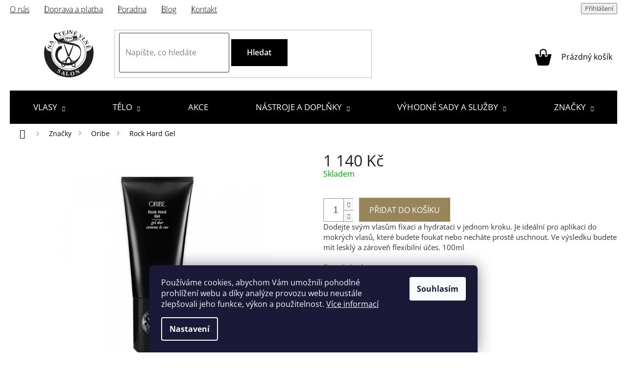

--- FILE ---
content_type: text/html; charset=utf-8
request_url: https://eshop.nastejnevlne.com/rock-hard-gel/
body_size: 31150
content:
<!doctype html><html lang="cs" dir="ltr" class="header-background-light external-fonts-loaded"><head><meta charset="utf-8" /><meta name="viewport" content="width=device-width,initial-scale=1" /><title>Rock Hard Gel - Eshop Na stejné vlně</title><link rel="preconnect" href="https://cdn.myshoptet.com" /><link rel="dns-prefetch" href="https://cdn.myshoptet.com" /><link rel="preload" href="https://cdn.myshoptet.com/prj/dist/master/cms/libs/jquery/jquery-1.11.3.min.js" as="script" /><link href="https://cdn.myshoptet.com/prj/dist/master/cms/templates/frontend_templates/shared/css/font-face/open-sans.css" rel="stylesheet"><link href="https://cdn.myshoptet.com/prj/dist/master/shop/dist/font-shoptet-11.css.62c94c7785ff2cea73b2.css" rel="stylesheet"><script>
dataLayer = [];
dataLayer.push({'shoptet' : {
    "pageId": 1062,
    "pageType": "productDetail",
    "currency": "CZK",
    "currencyInfo": {
        "decimalSeparator": ",",
        "exchangeRate": 1,
        "priceDecimalPlaces": 2,
        "symbol": "K\u010d",
        "symbolLeft": 0,
        "thousandSeparator": " "
    },
    "language": "cs",
    "projectId": 543036,
    "product": {
        "id": 2724,
        "guid": "71eb8f7e-6379-11ed-bbee-ecf4bbcda94d",
        "hasVariants": false,
        "codes": [
            {
                "code": 400145
            }
        ],
        "code": "400145",
        "name": "Rock Hard Gel",
        "appendix": "",
        "weight": 0.159,
        "manufacturer": "ORIBE",
        "manufacturerGuid": "1EF5334D33266A588802DA0BA3DED3EE",
        "currentCategory": "Zna\u010dky | Oribe",
        "currentCategoryGuid": "8a39da38-7f95-11ed-9510-b8ca3a6063f8",
        "defaultCategory": "Zna\u010dky | Oribe",
        "defaultCategoryGuid": "8a39da38-7f95-11ed-9510-b8ca3a6063f8",
        "currency": "CZK",
        "priceWithVat": 1140
    },
    "stocks": [
        {
            "id": "ext",
            "title": "Sklad",
            "isDeliveryPoint": 0,
            "visibleOnEshop": 1
        }
    ],
    "cartInfo": {
        "id": null,
        "freeShipping": false,
        "freeShippingFrom": 2000,
        "leftToFreeGift": {
            "formattedPrice": "5 000 K\u010d",
            "priceLeft": 5000
        },
        "freeGift": false,
        "leftToFreeShipping": {
            "priceLeft": 2000,
            "dependOnRegion": 0,
            "formattedPrice": "2 000 K\u010d"
        },
        "discountCoupon": [],
        "getNoBillingShippingPrice": {
            "withoutVat": 0,
            "vat": 0,
            "withVat": 0
        },
        "cartItems": [],
        "taxMode": "ORDINARY"
    },
    "cart": [],
    "customer": {
        "priceRatio": 1,
        "priceListId": 1,
        "groupId": null,
        "registered": false,
        "mainAccount": false
    }
}});
dataLayer.push({'cookie_consent' : {
    "marketing": "denied",
    "analytics": "denied"
}});
document.addEventListener('DOMContentLoaded', function() {
    shoptet.consent.onAccept(function(agreements) {
        if (agreements.length == 0) {
            return;
        }
        dataLayer.push({
            'cookie_consent' : {
                'marketing' : (agreements.includes(shoptet.config.cookiesConsentOptPersonalisation)
                    ? 'granted' : 'denied'),
                'analytics': (agreements.includes(shoptet.config.cookiesConsentOptAnalytics)
                    ? 'granted' : 'denied')
            },
            'event': 'cookie_consent'
        });
    });
});
</script>
<meta property="og:type" content="website"><meta property="og:site_name" content="eshop.nastejnevlne.com"><meta property="og:url" content="https://eshop.nastejnevlne.com/rock-hard-gel/"><meta property="og:title" content="Rock Hard Gel - Eshop Na stejné vlně"><meta name="author" content="Eshop Na stejné vlně"><meta name="web_author" content="Shoptet.cz"><meta name="dcterms.rightsHolder" content="eshop.nastejnevlne.com"><meta name="robots" content="index,follow"><meta property="og:image" content="https://cdn.myshoptet.com/usr/eshop.nastejnevlne.com/user/shop/big/2724_rock-hard-gel.jpg?6473d9ed"><meta property="og:description" content="Rock Hard Gel. Dodejte svým vlasům fixaci a hydrataci v jednom kroku. Je ideální pro aplikaci do mokrých vlasů, které budete foukat nebo necháte prostě uschnout. Ve výsledku budete mít lesklý a zároveň flexibilní účes. 100ml"><meta name="description" content="Rock Hard Gel. Dodejte svým vlasům fixaci a hydrataci v jednom kroku. Je ideální pro aplikaci do mokrých vlasů, které budete foukat nebo necháte prostě uschnout. Ve výsledku budete mít lesklý a zároveň flexibilní účes. 100ml"><meta name="google-site-verification" content="513304964"><meta property="product:price:amount" content="1140"><meta property="product:price:currency" content="CZK"><style>:root {--color-primary: #000000;--color-primary-h: 0;--color-primary-s: 0%;--color-primary-l: 0%;--color-primary-hover: #000000;--color-primary-hover-h: 0;--color-primary-hover-s: 0%;--color-primary-hover-l: 0%;--color-secondary: #000000;--color-secondary-h: 0;--color-secondary-s: 0%;--color-secondary-l: 0%;--color-secondary-hover: #000000;--color-secondary-hover-h: 0;--color-secondary-hover-s: 0%;--color-secondary-hover-l: 0%;--color-tertiary: #000000;--color-tertiary-h: 0;--color-tertiary-s: 0%;--color-tertiary-l: 0%;--color-tertiary-hover: #000000;--color-tertiary-hover-h: 0;--color-tertiary-hover-s: 0%;--color-tertiary-hover-l: 0%;--color-header-background: #ffffff;--template-font: "Open Sans";--template-headings-font: "Open Sans";--header-background-url: url("[data-uri]");--cookies-notice-background: #1A1937;--cookies-notice-color: #F8FAFB;--cookies-notice-button-hover: #f5f5f5;--cookies-notice-link-hover: #27263f;--templates-update-management-preview-mode-content: "Náhled aktualizací šablony je aktivní pro váš prohlížeč."}</style>
    
    <link href="https://cdn.myshoptet.com/prj/dist/master/shop/dist/main-11.less.5a24dcbbdabfd189c152.css" rel="stylesheet" />
                <link href="https://cdn.myshoptet.com/prj/dist/master/shop/dist/mobile-header-v1-11.less.1ee105d41b5f713c21aa.css" rel="stylesheet" />
    
    <script>var shoptet = shoptet || {};</script>
    <script src="https://cdn.myshoptet.com/prj/dist/master/shop/dist/main-3g-header.js.05f199e7fd2450312de2.js"></script>
<!-- User include --><!-- api 1004(637) html code header -->
<script>
      window.mehub = window.mehub || {};
      window.mehub.bonus = {
        businessId: 'e61fea58-b098-4c10-8b58-e6fdc9d9a02f',
        addonId: 'd0e6d8f4-b5b6-462f-a063-c7cc15c4d257'
      }
    </script>
    
<!-- api 473(125) html code header -->

                <style>
                    #order-billing-methods .radio-wrapper[data-guid="bb971347-279d-11ee-9337-8647f5da9d6f"]:not(.cgapplepay), #order-billing-methods .radio-wrapper[data-guid="bba15bc2-279d-11ee-9337-8647f5da9d6f"]:not(.cggooglepay) {
                        display: none;
                    }
                </style>
                <script type="text/javascript">
                    document.addEventListener('DOMContentLoaded', function() {
                        if (getShoptetDataLayer('pageType') === 'billingAndShipping') {
                            
                try {
                    if (window.ApplePaySession && window.ApplePaySession.canMakePayments()) {
                        document.querySelector('#order-billing-methods .radio-wrapper[data-guid="bb971347-279d-11ee-9337-8647f5da9d6f"]').classList.add('cgapplepay');
                    }
                } catch (err) {} 
            
                            
                const cgBaseCardPaymentMethod = {
                        type: 'CARD',
                        parameters: {
                            allowedAuthMethods: ["PAN_ONLY", "CRYPTOGRAM_3DS"],
                            allowedCardNetworks: [/*"AMEX", "DISCOVER", "INTERAC", "JCB",*/ "MASTERCARD", "VISA"]
                        }
                };
                
                function cgLoadScript(src, callback)
                {
                    var s,
                        r,
                        t;
                    r = false;
                    s = document.createElement('script');
                    s.type = 'text/javascript';
                    s.src = src;
                    s.onload = s.onreadystatechange = function() {
                        if ( !r && (!this.readyState || this.readyState == 'complete') )
                        {
                            r = true;
                            callback();
                        }
                    };
                    t = document.getElementsByTagName('script')[0];
                    t.parentNode.insertBefore(s, t);
                } 
                
                function cgGetGoogleIsReadyToPayRequest() {
                    return Object.assign(
                        {},
                        {
                            apiVersion: 2,
                            apiVersionMinor: 0
                        },
                        {
                            allowedPaymentMethods: [cgBaseCardPaymentMethod]
                        }
                    );
                }

                function onCgGooglePayLoaded() {
                    let paymentsClient = new google.payments.api.PaymentsClient({environment: 'PRODUCTION'});
                    paymentsClient.isReadyToPay(cgGetGoogleIsReadyToPayRequest()).then(function(response) {
                        if (response.result) {
                            document.querySelector('#order-billing-methods .radio-wrapper[data-guid="bba15bc2-279d-11ee-9337-8647f5da9d6f"]').classList.add('cggooglepay');	 	 	 	 	 
                        }
                    })
                    .catch(function(err) {});
                }
                
                cgLoadScript('https://pay.google.com/gp/p/js/pay.js', onCgGooglePayLoaded);
            
                        }
                    });
                </script> 
                
<!-- service 1004(637) html code header -->
<script src="https://mehub-framework.web.app/main.bundle.js?v=1"></script>
<!-- project html code header -->
<link rel="stylesheet" href="/user/documents/css/slick.css?v=12003">
<link rel="stylesheet" href="/user/documents/css/style.css?v=12047">
<link rel="stylesheet" href="/user/documents/css/responsive.css?v=12042">

<style>
.type-index .sidebar  {display:none;}
.type-page #content a   {color: #98855b;text-decoration: underline;}
.type-page #content a:hover   {text-decoration: none;}
.type-page #content   {padding-bottom: 5em;}
.hair-type-and-effect .item a:hover {text-decoration: none;}
.btn.btn-cart.add-to-cart-button, .btn.btn-conversion, a.btn.btn-conversion { text-transform: uppercase;}
#category-filter-hover .filter-section > h4, .slider-wrapper h4 {  font-size: 18px; font-weight: 600;}
#filters .filter-section {  padding: 10px 15px; }
.filter-section+.filter-section { border:none;}
.p-info-wrapper { font-size: 16px;}
.type-product section#faq {display:none;}
.product .p-in-in a span {font-weight: 600;}
.p-short-description p {font-size: 15px;color:#333;line-height:1.4em;}
p[data-testid="productCardDescr"] a { color: #b49859;}
.availability-value {font-size: 16px;}
.p-info-wrapper .stars-wrapper a.stars-label{ font-size: 14px;}
.zasilkovna-name {font-size: 14px; text-decoration: underline; color:#b49859;}
.contact-item {line-height: 1.4em;}
.prices .price-additional {display: none !important;}
.products-block.products .p .price { font-weight: 600; }
.header-top .search input {border: 1px solid #333;}
.top-navigation-bar a, .top-navigation-bar .dropdown button { text-decoration: underline; color: black;font-size: 16px; font-weight: 300;}
.products-block .ratings-wrapper .price.price-final strong { font-size: 20px; font-weight: 600;}
.category-top h4 { font-size: 20px; font-weight: 600; color:#000; }
.stejna-vlna {  border: 1px solid #000; }
.stejna-vlna a { color: #b49859; }
#header .site-name a img { max-height: 97px;}
.usps .item { flex: 1 0 226px;}

@media (max-width: 767px) {
#navigation .navigation-bar-menu li a { font-size: 16px;}}


 .description-inner {flex-wrap: wrap;} 

/*informační proužek*/

.site-msg.information .container::before { background:none !important;}
.site-msg.information {position: initial;max-width: 100%;background: #faf9a8;font-size: 14px;color: #000;text-align: center !important;}
.site-msg.information .container {align-items: center;padding-left: 20px;padding-right: 20px;}
.site-msg .close {right: 20px;}
.site-msg.information a {text-decoration: underline;color: #ae0b19;}
.site-msg.information a:hover {text-decoration: none;}
.site-msg.information .text {margin: 0px auto; width:100%;}


</style>

<meta name="google-site-verification" content="M4rCDL5qQnPeCHLmQGL2rs0GOGAtisCamEpYpUwhXrg" />
<meta name="facebook-domain-verification" content="x77494f0f796y2nslbkh6h4cyoey3f" />

<!-- /User include --><link rel="shortcut icon" href="/favicon.ico" type="image/x-icon" /><link rel="canonical" href="https://eshop.nastejnevlne.com/rock-hard-gel/" />    <!-- Global site tag (gtag.js) - Google Analytics -->
    <script async src="https://www.googletagmanager.com/gtag/js?id=G-MK4BPC899G"></script>
    <script>
        
        window.dataLayer = window.dataLayer || [];
        function gtag(){dataLayer.push(arguments);}
        

                    console.debug('default consent data');

            gtag('consent', 'default', {"ad_storage":"denied","analytics_storage":"denied","ad_user_data":"denied","ad_personalization":"denied","wait_for_update":500});
            dataLayer.push({
                'event': 'default_consent'
            });
        
        gtag('js', new Date());

        
                gtag('config', 'G-MK4BPC899G', {"groups":"GA4","send_page_view":false,"content_group":"productDetail","currency":"CZK","page_language":"cs"});
        
                gtag('config', 'AW-10780790277');
        
        
        
        
        
                    gtag('event', 'page_view', {"send_to":"GA4","page_language":"cs","content_group":"productDetail","currency":"CZK"});
        
                gtag('set', 'currency', 'CZK');

        gtag('event', 'view_item', {
            "send_to": "UA",
            "items": [
                {
                    "id": "400145",
                    "name": "Rock Hard Gel",
                    "category": "Zna\u010dky \/ Oribe",
                                        "brand": "ORIBE",
                                                            "price": 942.15
                }
            ]
        });
        
        
        
        
        
                    gtag('event', 'view_item', {"send_to":"GA4","page_language":"cs","content_group":"productDetail","value":942.14999999999998,"currency":"CZK","items":[{"item_id":"400145","item_name":"Rock Hard Gel","item_brand":"ORIBE","item_category":"Zna\u010dky","item_category2":"Oribe","price":942.14999999999998,"quantity":1,"index":0}]});
        
        
        
        
        
        
        
        document.addEventListener('DOMContentLoaded', function() {
            if (typeof shoptet.tracking !== 'undefined') {
                for (var id in shoptet.tracking.bannersList) {
                    gtag('event', 'view_promotion', {
                        "send_to": "UA",
                        "promotions": [
                            {
                                "id": shoptet.tracking.bannersList[id].id,
                                "name": shoptet.tracking.bannersList[id].name,
                                "position": shoptet.tracking.bannersList[id].position
                            }
                        ]
                    });
                }
            }

            shoptet.consent.onAccept(function(agreements) {
                if (agreements.length !== 0) {
                    console.debug('gtag consent accept');
                    var gtagConsentPayload =  {
                        'ad_storage': agreements.includes(shoptet.config.cookiesConsentOptPersonalisation)
                            ? 'granted' : 'denied',
                        'analytics_storage': agreements.includes(shoptet.config.cookiesConsentOptAnalytics)
                            ? 'granted' : 'denied',
                                                                                                'ad_user_data': agreements.includes(shoptet.config.cookiesConsentOptPersonalisation)
                            ? 'granted' : 'denied',
                        'ad_personalization': agreements.includes(shoptet.config.cookiesConsentOptPersonalisation)
                            ? 'granted' : 'denied',
                        };
                    console.debug('update consent data', gtagConsentPayload);
                    gtag('consent', 'update', gtagConsentPayload);
                    dataLayer.push(
                        { 'event': 'update_consent' }
                    );
                }
            });
        });
    </script>
</head><body class="desktop id-1062 in-oribe-2 template-11 type-product type-detail one-column-body columns-mobile-2 columns-3 ums_forms_redesign--off ums_a11y_category_page--on ums_discussion_rating_forms--off ums_flags_display_unification--on ums_a11y_login--on mobile-header-version-1"><noscript>
    <style>
        #header {
            padding-top: 0;
            position: relative !important;
            top: 0;
        }
        .header-navigation {
            position: relative !important;
        }
        .overall-wrapper {
            margin: 0 !important;
        }
        body:not(.ready) {
            visibility: visible !important;
        }
    </style>
    <div class="no-javascript">
        <div class="no-javascript__title">Musíte změnit nastavení vašeho prohlížeče</div>
        <div class="no-javascript__text">Podívejte se na: <a href="https://www.google.com/support/bin/answer.py?answer=23852">Jak povolit JavaScript ve vašem prohlížeči</a>.</div>
        <div class="no-javascript__text">Pokud používáte software na blokování reklam, může být nutné povolit JavaScript z této stránky.</div>
        <div class="no-javascript__text">Děkujeme.</div>
    </div>
</noscript>

        <div id="fb-root"></div>
        <script>
            window.fbAsyncInit = function() {
                FB.init({
//                    appId            : 'your-app-id',
                    autoLogAppEvents : true,
                    xfbml            : true,
                    version          : 'v19.0'
                });
            };
        </script>
        <script async defer crossorigin="anonymous" src="https://connect.facebook.net/cs_CZ/sdk.js"></script>    <div class="siteCookies siteCookies--bottom siteCookies--dark js-siteCookies" role="dialog" data-testid="cookiesPopup" data-nosnippet>
        <div class="siteCookies__form">
            <div class="siteCookies__content">
                <div class="siteCookies__text">
                    Používáme cookies, abychom Vám umožnili pohodlné prohlížení webu a díky analýze provozu webu neustále zlepšovali jeho funkce, výkon a použitelnost. <a href="/podminky-ochrany-osobnich-udaju/" target="_blank" rel="noopener noreferrer">Více informací</a>
                </div>
                <p class="siteCookies__links">
                    <button class="siteCookies__link js-cookies-settings" aria-label="Nastavení cookies" data-testid="cookiesSettings">Nastavení</button>
                </p>
            </div>
            <div class="siteCookies__buttonWrap">
                                <button class="siteCookies__button js-cookiesConsentSubmit" value="all" aria-label="Přijmout cookies" data-testid="buttonCookiesAccept">Souhlasím</button>
            </div>
        </div>
        <script>
            document.addEventListener("DOMContentLoaded", () => {
                const siteCookies = document.querySelector('.js-siteCookies');
                document.addEventListener("scroll", shoptet.common.throttle(() => {
                    const st = document.documentElement.scrollTop;
                    if (st > 1) {
                        siteCookies.classList.add('siteCookies--scrolled');
                    } else {
                        siteCookies.classList.remove('siteCookies--scrolled');
                    }
                }, 100));
            });
        </script>
    </div>
<a href="#content" class="skip-link sr-only">Přejít na obsah</a><div class="overall-wrapper"><div class="user-action"><div class="container">
    <div class="user-action-in">
                    <div id="login" class="user-action-login popup-widget login-widget" role="dialog" aria-labelledby="loginHeading">
        <div class="popup-widget-inner">
                            <h2 id="loginHeading">Přihlášení k vašemu účtu</h2><div id="customerLogin"><form action="/action/Customer/Login/" method="post" id="formLoginIncluded" class="csrf-enabled formLogin" data-testid="formLogin"><input type="hidden" name="referer" value="" /><div class="form-group"><div class="input-wrapper email js-validated-element-wrapper no-label"><input type="email" name="email" class="form-control" autofocus placeholder="E-mailová adresa (např. jan@novak.cz)" data-testid="inputEmail" autocomplete="email" required /></div></div><div class="form-group"><div class="input-wrapper password js-validated-element-wrapper no-label"><input type="password" name="password" class="form-control" placeholder="Heslo" data-testid="inputPassword" autocomplete="current-password" required /><span class="no-display">Nemůžete vyplnit toto pole</span><input type="text" name="surname" value="" class="no-display" /></div></div><div class="form-group"><div class="login-wrapper"><button type="submit" class="btn btn-secondary btn-text btn-login" data-testid="buttonSubmit">Přihlásit se</button><div class="password-helper"><a href="/registrace/" data-testid="signup" rel="nofollow">Nová registrace</a><a href="/klient/zapomenute-heslo/" rel="nofollow">Zapomenuté heslo</a></div></div></div></form>
</div>                    </div>
    </div>

                            <div id="cart-widget" class="user-action-cart popup-widget cart-widget loader-wrapper" data-testid="popupCartWidget" role="dialog" aria-hidden="true">
    <div class="popup-widget-inner cart-widget-inner place-cart-here">
        <div class="loader-overlay">
            <div class="loader"></div>
        </div>
    </div>

    <div class="cart-widget-button">
        <a href="/kosik/" class="btn btn-conversion" id="continue-order-button" rel="nofollow" data-testid="buttonNextStep">Pokračovat do košíku</a>
    </div>
</div>
            </div>
</div>
</div><div class="top-navigation-bar" data-testid="topNavigationBar">

    <div class="container">

        <div class="top-navigation-contacts">
            <strong>Zákaznická podpora:</strong><a href="mailto:eshop.nastejnevlne@gmail.com" class="project-email" data-testid="contactboxEmail"><span>eshop.nastejnevlne@gmail.com</span></a>        </div>

                            <div class="top-navigation-menu">
                <div class="top-navigation-menu-trigger"></div>
                <ul class="top-navigation-bar-menu">
                                            <li class="top-navigation-menu-item-1373">
                            <a href="/o-nas/">O nás</a>
                        </li>
                                            <li class="top-navigation-menu-item-1376">
                            <a href="/doprava-platba/">Doprava a platba</a>
                        </li>
                                            <li class="top-navigation-menu-item-1379">
                            <a href="/poradna/">Poradna</a>
                        </li>
                                            <li class="top-navigation-menu-item-1382">
                            <a href="/blog/">Blog</a>
                        </li>
                                            <li class="top-navigation-menu-item-29">
                            <a href="/kontakty/">Kontakt</a>
                        </li>
                                    </ul>
                <ul class="top-navigation-bar-menu-helper"></ul>
            </div>
        
        <div class="top-navigation-tools">
            <div class="responsive-tools">
                <a href="#" class="toggle-window" data-target="search" aria-label="Hledat" data-testid="linkSearchIcon"></a>
                                                            <a href="#" class="toggle-window" data-target="login"></a>
                                                    <a href="#" class="toggle-window" data-target="navigation" aria-label="Menu" data-testid="hamburgerMenu"></a>
            </div>
                        <button class="top-nav-button top-nav-button-login toggle-window" type="button" data-target="login" aria-haspopup="dialog" aria-controls="login" aria-expanded="false" data-testid="signin"><span>Přihlášení</span></button>        </div>

    </div>

</div>
<header id="header"><div class="container navigation-wrapper">
    <div class="header-top">
        <div class="site-name-wrapper">
            <div class="site-name"><a href="/" data-testid="linkWebsiteLogo"><img src="https://cdn.myshoptet.com/usr/eshop.nastejnevlne.com/user/logos/logo_na_stejne_vlne-vecta.svg" alt="Eshop Na stejné vlně" fetchpriority="low" /></a></div>        </div>
        <div class="search" itemscope itemtype="https://schema.org/WebSite">
            <meta itemprop="headline" content="Oribe"/><meta itemprop="url" content="https://eshop.nastejnevlne.com"/><meta itemprop="text" content="Rock Hard Gel. Dodejte svým vlasům fixaci a hydrataci v jednom kroku. Je ideální pro aplikaci do mokrých vlasů, které budete foukat nebo necháte prostě uschnout. Ve výsledku budete mít lesklý a zároveň flexibilní účes. 100ml"/>            <form action="/action/ProductSearch/prepareString/" method="post"
    id="formSearchForm" class="search-form compact-form js-search-main"
    itemprop="potentialAction" itemscope itemtype="https://schema.org/SearchAction" data-testid="searchForm">
    <fieldset>
        <meta itemprop="target"
            content="https://eshop.nastejnevlne.com/vyhledavani/?string={string}"/>
        <input type="hidden" name="language" value="cs"/>
        
            
<input
    type="search"
    name="string"
        class="query-input form-control search-input js-search-input"
    placeholder="Napište, co hledáte"
    autocomplete="off"
    required
    itemprop="query-input"
    aria-label="Vyhledávání"
    data-testid="searchInput"
>
            <button type="submit" class="btn btn-default" data-testid="searchBtn">Hledat</button>
        
    </fieldset>
</form>
        </div>
        <div class="navigation-buttons">
                
    <a href="/kosik/" class="btn btn-icon toggle-window cart-count" data-target="cart" data-hover="true" data-redirect="true" data-testid="headerCart" rel="nofollow" aria-haspopup="dialog" aria-expanded="false" aria-controls="cart-widget">
        
                <span class="sr-only">Nákupní košík</span>
        
            <span class="cart-price visible-lg-inline-block" data-testid="headerCartPrice">
                                    Prázdný košík                            </span>
        
    
            </a>
        </div>
    </div>
    <nav id="navigation" aria-label="Hlavní menu" data-collapsible="true"><div class="navigation-in menu"><ul class="menu-level-1" role="menubar" data-testid="headerMenuItems"><li class="menu-item-999 ext" role="none"><a href="/vlasy/" data-testid="headerMenuItem" role="menuitem" aria-haspopup="true" aria-expanded="false"><b>Vlasy</b><span class="submenu-arrow"></span></a><ul class="menu-level-2" aria-label="Vlasy" tabindex="-1" role="menu"><li class="menu-item-1002 has-third-level" role="none"><a href="/pece-o-vlasy/" class="menu-image" data-testid="headerMenuItem" tabindex="-1" aria-hidden="true"><img src="data:image/svg+xml,%3Csvg%20width%3D%22140%22%20height%3D%22100%22%20xmlns%3D%22http%3A%2F%2Fwww.w3.org%2F2000%2Fsvg%22%3E%3C%2Fsvg%3E" alt="" aria-hidden="true" width="140" height="100"  data-src="https://cdn.myshoptet.com/usr/eshop.nastejnevlne.com/user/categories/thumb/group_14_oribe_72dpi.jpg" fetchpriority="low" /></a><div><a href="/pece-o-vlasy/" data-testid="headerMenuItem" role="menuitem"><span>Péče</span></a>
                                                    <ul class="menu-level-3" role="menu">
                                                                    <li class="menu-item-1005" role="none">
                                        <a href="/sampony-na-vlasy/" data-testid="headerMenuItem" role="menuitem">
                                            Šampony</a>,                                    </li>
                                                                    <li class="menu-item-1008" role="none">
                                        <a href="/kondicionery-a-masky-na-vlasy/" data-testid="headerMenuItem" role="menuitem">
                                            Kondicionéry a masky</a>,                                    </li>
                                                                    <li class="menu-item-1023" role="none">
                                        <a href="/bezoplachova-pece-a-primery/" data-testid="headerMenuItem" role="menuitem">
                                            Bezoplachová péče a Primery</a>                                    </li>
                                                            </ul>
                        </div></li><li class="menu-item-1083 has-third-level" role="none"><a href="/styling/" class="menu-image" data-testid="headerMenuItem" tabindex="-1" aria-hidden="true"><img src="data:image/svg+xml,%3Csvg%20width%3D%22140%22%20height%3D%22100%22%20xmlns%3D%22http%3A%2F%2Fwww.w3.org%2F2000%2Fsvg%22%3E%3C%2Fsvg%3E" alt="" aria-hidden="true" width="140" height="100"  data-src="https://cdn.myshoptet.com/usr/eshop.nastejnevlne.com/user/categories/thumb/group_20_oribe_72dpi.jpg" fetchpriority="low" /></a><div><a href="/styling/" data-testid="headerMenuItem" role="menuitem"><span>Styling</span></a>
                                                    <ul class="menu-level-3" role="menu">
                                                                    <li class="menu-item-1086" role="none">
                                        <a href="/objem/" data-testid="headerMenuItem" role="menuitem">
                                            Objem</a>,                                    </li>
                                                                    <li class="menu-item-1089" role="none">
                                        <a href="/priprava-pred-foukanim/" data-testid="headerMenuItem" role="menuitem">
                                            Příprava před foukáním</a>,                                    </li>
                                                                    <li class="menu-item-1092" role="none">
                                        <a href="/tepelna-ochrana/" data-testid="headerMenuItem" role="menuitem">
                                            Tepelná ochrana</a>,                                    </li>
                                                                    <li class="menu-item-1095" role="none">
                                        <a href="/plazove-vlny/" data-testid="headerMenuItem" role="menuitem">
                                            Plážové vlny</a>,                                    </li>
                                                                    <li class="menu-item-1098" role="none">
                                        <a href="/definice-vln/" data-testid="headerMenuItem" role="menuitem">
                                            Definice vln</a>,                                    </li>
                                                                    <li class="menu-item-1101" role="none">
                                        <a href="/fixace/" data-testid="headerMenuItem" role="menuitem">
                                            Fixace</a>,                                    </li>
                                                                    <li class="menu-item-1104" role="none">
                                        <a href="/textura/" data-testid="headerMenuItem" role="menuitem">
                                            Textura</a>,                                    </li>
                                                                    <li class="menu-item-1107" role="none">
                                        <a href="/uhlazeni/" data-testid="headerMenuItem" role="menuitem">
                                            Uhlazení</a>,                                    </li>
                                                                    <li class="menu-item-1110" role="none">
                                        <a href="/suche-sampony/" data-testid="headerMenuItem" role="menuitem">
                                            Suché šampony</a>,                                    </li>
                                                                    <li class="menu-item-1437" role="none">
                                        <a href="/ochrana-proti-vlhkosti/" data-testid="headerMenuItem" role="menuitem">
                                            Ochrana proti vlhkosti</a>                                    </li>
                                                            </ul>
                        </div></li></ul></li>
<li class="menu-item-1116 ext" role="none"><a href="/telo/" data-testid="headerMenuItem" role="menuitem" aria-haspopup="true" aria-expanded="false"><b>Tělo</b><span class="submenu-arrow"></span></a><ul class="menu-level-2" aria-label="Tělo" tabindex="-1" role="menu"><li class="menu-item-1119" role="none"><a href="/parfemy/" class="menu-image" data-testid="headerMenuItem" tabindex="-1" aria-hidden="true"><img src="data:image/svg+xml,%3Csvg%20width%3D%22140%22%20height%3D%22100%22%20xmlns%3D%22http%3A%2F%2Fwww.w3.org%2F2000%2Fsvg%22%3E%3C%2Fsvg%3E" alt="" aria-hidden="true" width="140" height="100"  data-src="https://cdn.myshoptet.com/usr/eshop.nastejnevlne.com/user/categories/thumb/parfem).jpg" fetchpriority="low" /></a><div><a href="/parfemy/" data-testid="headerMenuItem" role="menuitem"><span>Parfémy</span></a>
                        </div></li><li class="menu-item-1122" role="none"><a href="/kremy-a-mleka/" class="menu-image" data-testid="headerMenuItem" tabindex="-1" aria-hidden="true"><img src="data:image/svg+xml,%3Csvg%20width%3D%22140%22%20height%3D%22100%22%20xmlns%3D%22http%3A%2F%2Fwww.w3.org%2F2000%2Fsvg%22%3E%3C%2Fsvg%3E" alt="" aria-hidden="true" width="140" height="100"  data-src="https://cdn.myshoptet.com/usr/eshop.nastejnevlne.com/user/categories/thumb/bodycare_vof_body_creme_on_back_9x16_300dpi-2.jpg" fetchpriority="low" /></a><div><a href="/kremy-a-mleka/" data-testid="headerMenuItem" role="menuitem"><span>Krémy a mléka</span></a>
                        </div></li><li class="menu-item-1125" role="none"><a href="/mydla/" class="menu-image" data-testid="headerMenuItem" tabindex="-1" aria-hidden="true"><img src="data:image/svg+xml,%3Csvg%20width%3D%22140%22%20height%3D%22100%22%20xmlns%3D%22http%3A%2F%2Fwww.w3.org%2F2000%2Fsvg%22%3E%3C%2Fsvg%3E" alt="" aria-hidden="true" width="140" height="100"  data-src="https://cdn.myshoptet.com/usr/eshop.nastejnevlne.com/user/categories/thumb/cote-d-azur-body-wash-.jpg" fetchpriority="low" /></a><div><a href="/mydla/" data-testid="headerMenuItem" role="menuitem"><span>Mýdla</span></a>
                        </div></li><li class="menu-item-1128" role="none"><a href="/telove-oleje/" class="menu-image" data-testid="headerMenuItem" tabindex="-1" aria-hidden="true"><img src="data:image/svg+xml,%3Csvg%20width%3D%22140%22%20height%3D%22100%22%20xmlns%3D%22http%3A%2F%2Fwww.w3.org%2F2000%2Fsvg%22%3E%3C%2Fsvg%3E" alt="" aria-hidden="true" width="140" height="100"  data-src="https://cdn.myshoptet.com/usr/eshop.nastejnevlne.com/user/categories/thumb/all-over-oil.jpg" fetchpriority="low" /></a><div><a href="/telove-oleje/" data-testid="headerMenuItem" role="menuitem"><span>Tělové oleje</span></a>
                        </div></li><li class="menu-item-1455" role="none"><a href="/rtenky-a-pece-o-rty/" class="menu-image" data-testid="headerMenuItem" tabindex="-1" aria-hidden="true"><img src="data:image/svg+xml,%3Csvg%20width%3D%22140%22%20height%3D%22100%22%20xmlns%3D%22http%3A%2F%2Fwww.w3.org%2F2000%2Fsvg%22%3E%3C%2Fsvg%3E" alt="" aria-hidden="true" width="140" height="100"  data-src="https://cdn.myshoptet.com/usr/eshop.nastejnevlne.com/user/categories/thumb/plushrush_hero.jpg" fetchpriority="low" /></a><div><a href="/rtenky-a-pece-o-rty/" data-testid="headerMenuItem" role="menuitem"><span>Rtěnky a péče o rty</span></a>
                        </div></li></ul></li>
<li class="menu-item-1290" role="none"><a href="/cestovni-baleni/" data-testid="headerMenuItem" role="menuitem" aria-expanded="false"><b>Akce</b></a></li>
<li class="menu-item-1131 ext" role="none"><a href="/prislusenstvi/" data-testid="headerMenuItem" role="menuitem" aria-haspopup="true" aria-expanded="false"><b>Nástroje a doplňky</b><span class="submenu-arrow"></span></a><ul class="menu-level-2" aria-label="Nástroje a doplňky" tabindex="-1" role="menu"><li class="menu-item-1134" role="none"><a href="/feny/" class="menu-image" data-testid="headerMenuItem" tabindex="-1" aria-hidden="true"><img src="data:image/svg+xml,%3Csvg%20width%3D%22140%22%20height%3D%22100%22%20xmlns%3D%22http%3A%2F%2Fwww.w3.org%2F2000%2Fsvg%22%3E%3C%2Fsvg%3E" alt="" aria-hidden="true" width="140" height="100"  data-src="https://cdn.myshoptet.com/usr/eshop.nastejnevlne.com/user/categories/thumb/varis_sb2_grid_rgb.jpg" fetchpriority="low" /></a><div><a href="/feny/" data-testid="headerMenuItem" role="menuitem"><span>Fény</span></a>
                        </div></li><li class="menu-item-1137" role="none"><a href="/zehlicky-na-vlasy/" class="menu-image" data-testid="headerMenuItem" tabindex="-1" aria-hidden="true"><img src="data:image/svg+xml,%3Csvg%20width%3D%22140%22%20height%3D%22100%22%20xmlns%3D%22http%3A%2F%2Fwww.w3.org%2F2000%2Fsvg%22%3E%3C%2Fsvg%3E" alt="" aria-hidden="true" width="140" height="100"  data-src="https://cdn.myshoptet.com/usr/eshop.nastejnevlne.com/user/categories/thumb/10x-iron-1.jpg" fetchpriority="low" /></a><div><a href="/zehlicky-na-vlasy/" data-testid="headerMenuItem" role="menuitem"><span>Žehličky na vlasy</span></a>
                        </div></li><li class="menu-item-1140" role="none"><a href="/kulmy/" class="menu-image" data-testid="headerMenuItem" tabindex="-1" aria-hidden="true"><img src="data:image/svg+xml,%3Csvg%20width%3D%22140%22%20height%3D%22100%22%20xmlns%3D%22http%3A%2F%2Fwww.w3.org%2F2000%2Fsvg%22%3E%3C%2Fsvg%3E" alt="" aria-hidden="true" width="140" height="100"  data-src="https://cdn.myshoptet.com/usr/eshop.nastejnevlne.com/user/categories/thumb/curling_iron.jpg" fetchpriority="low" /></a><div><a href="/kulmy/" data-testid="headerMenuItem" role="menuitem"><span>Kulmy</span></a>
                        </div></li><li class="menu-item-1143" role="none"><a href="/vlasove-doplnky/" class="menu-image" data-testid="headerMenuItem" tabindex="-1" aria-hidden="true"><img src="data:image/svg+xml,%3Csvg%20width%3D%22140%22%20height%3D%22100%22%20xmlns%3D%22http%3A%2F%2Fwww.w3.org%2F2000%2Fsvg%22%3E%3C%2Fsvg%3E" alt="" aria-hidden="true" width="140" height="100"  data-src="https://cdn.myshoptet.com/usr/eshop.nastejnevlne.com/user/categories/thumb/__ern___.jpg" fetchpriority="low" /></a><div><a href="/vlasove-doplnky/" data-testid="headerMenuItem" role="menuitem"><span>Vlasové doplňky</span></a>
                        </div></li><li class="menu-item-1146" role="none"><a href="/kartace-na-rozcesavani/" class="menu-image" data-testid="headerMenuItem" tabindex="-1" aria-hidden="true"><img src="data:image/svg+xml,%3Csvg%20width%3D%22140%22%20height%3D%22100%22%20xmlns%3D%22http%3A%2F%2Fwww.w3.org%2F2000%2Fsvg%22%3E%3C%2Fsvg%3E" alt="" aria-hidden="true" width="140" height="100"  data-src="https://cdn.myshoptet.com/usr/eshop.nastejnevlne.com/user/categories/thumb/varis_detanglerbrush_grid_rgb.jpg" fetchpriority="low" /></a><div><a href="/kartace-na-rozcesavani/" data-testid="headerMenuItem" role="menuitem"><span>Kartáče na rozčesávání</span></a>
                        </div></li><li class="menu-item-1149" role="none"><a href="/kartace-na-foukani/" class="menu-image" data-testid="headerMenuItem" tabindex="-1" aria-hidden="true"><img src="data:image/svg+xml,%3Csvg%20width%3D%22140%22%20height%3D%22100%22%20xmlns%3D%22http%3A%2F%2Fwww.w3.org%2F2000%2Fsvg%22%3E%3C%2Fsvg%3E" alt="" aria-hidden="true" width="140" height="100"  data-src="https://cdn.myshoptet.com/usr/eshop.nastejnevlne.com/user/categories/thumb/varis-nylon-brush-global_trio_lowres.jpg" fetchpriority="low" /></a><div><a href="/kartace-na-foukani/" data-testid="headerMenuItem" role="menuitem"><span>Kartáče na foukání</span></a>
                        </div></li></ul></li>
<li class="menu-item-1152 ext" role="none"><a href="/vanoce/" data-testid="headerMenuItem" role="menuitem" aria-haspopup="true" aria-expanded="false"><b>Výhodné sady a služby</b><span class="submenu-arrow"></span></a><ul class="menu-level-2" aria-label="Výhodné sady a služby" tabindex="-1" role="menu"><li class="menu-item-1155" role="none"><a href="/darkove-kolekce/" class="menu-image" data-testid="headerMenuItem" tabindex="-1" aria-hidden="true"><img src="data:image/svg+xml,%3Csvg%20width%3D%22140%22%20height%3D%22100%22%20xmlns%3D%22http%3A%2F%2Fwww.w3.org%2F2000%2Fsvg%22%3E%3C%2Fsvg%3E" alt="" aria-hidden="true" width="140" height="100"  data-src="https://cdn.myshoptet.com/usr/eshop.nastejnevlne.com/user/categories/thumb/oribe-social-march-2024-17.jpg" fetchpriority="low" /></a><div><a href="/darkove-kolekce/" data-testid="headerMenuItem" role="menuitem"><span>Dárkové kolekce</span></a>
                        </div></li><li class="menu-item-1158" role="none"><a href="/kolekce-podle-typu-vlasu/" class="menu-image" data-testid="headerMenuItem" tabindex="-1" aria-hidden="true"><img src="data:image/svg+xml,%3Csvg%20width%3D%22140%22%20height%3D%22100%22%20xmlns%3D%22http%3A%2F%2Fwww.w3.org%2F2000%2Fsvg%22%3E%3C%2Fsvg%3E" alt="" aria-hidden="true" width="140" height="100"  data-src="https://cdn.myshoptet.com/usr/eshop.nastejnevlne.com/user/categories/thumb/glossme_.jpeg" fetchpriority="low" /></a><div><a href="/kolekce-podle-typu-vlasu/" data-testid="headerMenuItem" role="menuitem"><span>Kolekce podle typu vlasů</span></a>
                        </div></li><li class="menu-item-1161" role="none"><a href="/darkove-poukazy-na-nakup-na-eshopu/" class="menu-image" data-testid="headerMenuItem" tabindex="-1" aria-hidden="true"><img src="data:image/svg+xml,%3Csvg%20width%3D%22140%22%20height%3D%22100%22%20xmlns%3D%22http%3A%2F%2Fwww.w3.org%2F2000%2Fsvg%22%3E%3C%2Fsvg%3E" alt="" aria-hidden="true" width="140" height="100"  data-src="https://cdn.myshoptet.com/usr/eshop.nastejnevlne.com/user/categories/thumb/d__rkov__-poukaz1000.jpg" fetchpriority="low" /></a><div><a href="/darkove-poukazy-na-nakup-na-eshopu/" data-testid="headerMenuItem" role="menuitem"><span>Dárkové poukazy na nákup na eshopu</span></a>
                        </div></li><li class="menu-item-1443" role="none"><a href="/oribe-hair-spa-beauty-day/" class="menu-image" data-testid="headerMenuItem" tabindex="-1" aria-hidden="true"><img src="data:image/svg+xml,%3Csvg%20width%3D%22140%22%20height%3D%22100%22%20xmlns%3D%22http%3A%2F%2Fwww.w3.org%2F2000%2Fsvg%22%3E%3C%2Fsvg%3E" alt="" aria-hidden="true" width="140" height="100"  data-src="https://cdn.myshoptet.com/usr/eshop.nastejnevlne.com/user/categories/thumb/dsc_3340.jpg" fetchpriority="low" /></a><div><a href="/oribe-hair-spa-beauty-day/" data-testid="headerMenuItem" role="menuitem"><span>Oribe Hair Spa</span></a>
                        </div></li><li class="menu-item-1476" role="none"><a href="/cestovni-baeni/" class="menu-image" data-testid="headerMenuItem" tabindex="-1" aria-hidden="true"><img src="data:image/svg+xml,%3Csvg%20width%3D%22140%22%20height%3D%22100%22%20xmlns%3D%22http%3A%2F%2Fwww.w3.org%2F2000%2Fsvg%22%3E%3C%2Fsvg%3E" alt="" aria-hidden="true" width="140" height="100"  data-src="https://cdn.myshoptet.com/usr/eshop.nastejnevlne.com/user/categories/thumb/3631_hair-alchemy-travel-maxi-pack_(1).jpg" fetchpriority="low" /></a><div><a href="/cestovni-baeni/" data-testid="headerMenuItem" role="menuitem"><span>Cestovní balení</span></a>
                        </div></li></ul></li>
<li class="menu-item-915 ext" role="none"><a href="/znacky/" data-testid="headerMenuItem" role="menuitem" aria-haspopup="true" aria-expanded="false"><b>Značky</b><span class="submenu-arrow"></span></a><ul class="menu-level-2" aria-label="Značky" tabindex="-1" role="menu"><li class="menu-item-1062 has-third-level active" role="none"><a href="/oribe-2/" class="menu-image" data-testid="headerMenuItem" tabindex="-1" aria-hidden="true"><img src="data:image/svg+xml,%3Csvg%20width%3D%22140%22%20height%3D%22100%22%20xmlns%3D%22http%3A%2F%2Fwww.w3.org%2F2000%2Fsvg%22%3E%3C%2Fsvg%3E" alt="" aria-hidden="true" width="140" height="100"  data-src="https://cdn.myshoptet.com/usr/eshop.nastejnevlne.com/user/categories/thumb/oribe_logo_emblem-lock-up.jpg" fetchpriority="low" /></a><div><a href="/oribe-2/" data-testid="headerMenuItem" role="menuitem"><span>Oribe</span></a>
                                                    <ul class="menu-level-3" role="menu">
                                                                    <li class="menu-item-1167" role="none">
                                        <a href="/signature/" data-testid="headerMenuItem" role="menuitem">
                                            Signature</a>,                                    </li>
                                                                    <li class="menu-item-1170" role="none">
                                        <a href="/magnificent-volume/" data-testid="headerMenuItem" role="menuitem">
                                            Magnificent Volume</a>,                                    </li>
                                                                    <li class="menu-item-1173" role="none">
                                        <a href="/brilliance-shine/" data-testid="headerMenuItem" role="menuitem">
                                            Brilliance &amp; Shine</a>,                                    </li>
                                                                    <li class="menu-item-1470" role="none">
                                        <a href="/supershine/" data-testid="headerMenuItem" role="menuitem">
                                            Supershine</a>,                                    </li>
                                                                    <li class="menu-item-1176" role="none">
                                        <a href="/beautiful-color/" data-testid="headerMenuItem" role="menuitem">
                                            Beautiful Color</a>,                                    </li>
                                                                    <li class="menu-item-1179" role="none">
                                        <a href="/serene-scalp/" data-testid="headerMenuItem" role="menuitem">
                                            Serene Scalp</a>,                                    </li>
                                                                    <li class="menu-item-1182" role="none">
                                        <a href="/gold-lust/" data-testid="headerMenuItem" role="menuitem">
                                            Gold Lust</a>,                                    </li>
                                                                    <li class="menu-item-1185" role="none">
                                        <a href="/moisture-control/" data-testid="headerMenuItem" role="menuitem">
                                            Moisture &amp; Control</a>,                                    </li>
                                                                    <li class="menu-item-1188" role="none">
                                        <a href="/hair-alchemy/" data-testid="headerMenuItem" role="menuitem">
                                            Hair Alchemy</a>,                                    </li>
                                                                    <li class="menu-item-1191" role="none">
                                        <a href="/silverati/" data-testid="headerMenuItem" role="menuitem">
                                            Silverati</a>,                                    </li>
                                                                    <li class="menu-item-1194" role="none">
                                        <a href="/bright-blonde/" data-testid="headerMenuItem" role="menuitem">
                                            Bright Blonde</a>,                                    </li>
                                                                    <li class="menu-item-1275" role="none">
                                        <a href="/fragrance/" data-testid="headerMenuItem" role="menuitem">
                                            Fragrance</a>,                                    </li>
                                                                    <li class="menu-item-1284" role="none">
                                        <a href="/bodycare/" data-testid="headerMenuItem" role="menuitem">
                                            Bodycare</a>,                                    </li>
                                                                    <li class="menu-item-1467" role="none">
                                        <a href="/tools/" data-testid="headerMenuItem" role="menuitem">
                                            Tools</a>                                    </li>
                                                            </ul>
                        </div></li><li class="menu-item-1065 has-third-level" role="none"><a href="/designme-2/" class="menu-image" data-testid="headerMenuItem" tabindex="-1" aria-hidden="true"><img src="data:image/svg+xml,%3Csvg%20width%3D%22140%22%20height%3D%22100%22%20xmlns%3D%22http%3A%2F%2Fwww.w3.org%2F2000%2Fsvg%22%3E%3C%2Fsvg%3E" alt="" aria-hidden="true" width="140" height="100"  data-src="https://cdn.myshoptet.com/usr/eshop.nastejnevlne.com/user/categories/thumb/designme.jpg" fetchpriority="low" /></a><div><a href="/designme-2/" data-testid="headerMenuItem" role="menuitem"><span>DESIGNME</span></a>
                                                    <ul class="menu-level-3" role="menu">
                                                                    <li class="menu-item-1203" role="none">
                                        <a href="/puff-me/" data-testid="headerMenuItem" role="menuitem">
                                            PUFF.ME</a>,                                    </li>
                                                                    <li class="menu-item-1206" role="none">
                                        <a href="/gloss-me/" data-testid="headerMenuItem" role="menuitem">
                                            GLOSS.ME</a>,                                    </li>
                                                                    <li class="menu-item-1209" role="none">
                                        <a href="/bounce-me/" data-testid="headerMenuItem" role="menuitem">
                                            BOUNCE.ME</a>,                                    </li>
                                                                    <li class="menu-item-1212" role="none">
                                        <a href="/hold-me/" data-testid="headerMenuItem" role="menuitem">
                                            HOLD.ME</a>,                                    </li>
                                                                    <li class="menu-item-1215" role="none">
                                        <a href="/quickie-me/" data-testid="headerMenuItem" role="menuitem">
                                            QUICKIE.ME</a>,                                    </li>
                                                                    <li class="menu-item-1218" role="none">
                                        <a href="/fab-me/" data-testid="headerMenuItem" role="menuitem">
                                            FAB.ME</a>                                    </li>
                                                            </ul>
                        </div></li><li class="menu-item-1068 has-third-level" role="none"><a href="/goldwell-2/" class="menu-image" data-testid="headerMenuItem" tabindex="-1" aria-hidden="true"><img src="data:image/svg+xml,%3Csvg%20width%3D%22140%22%20height%3D%22100%22%20xmlns%3D%22http%3A%2F%2Fwww.w3.org%2F2000%2Fsvg%22%3E%3C%2Fsvg%3E" alt="" aria-hidden="true" width="140" height="100"  data-src="https://cdn.myshoptet.com/usr/eshop.nastejnevlne.com/user/categories/thumb/goldwell.jpg" fetchpriority="low" /></a><div><a href="/goldwell-2/" data-testid="headerMenuItem" role="menuitem"><span>Goldwell</span></a>
                                                    <ul class="menu-level-3" role="menu">
                                                                    <li class="menu-item-1221" role="none">
                                        <a href="/dualsenses/" data-testid="headerMenuItem" role="menuitem">
                                            Dualsenses</a>,                                    </li>
                                                                    <li class="menu-item-1227" role="none">
                                        <a href="/soft-color/" data-testid="headerMenuItem" role="menuitem">
                                            Soft Color</a>,                                    </li>
                                                                    <li class="menu-item-1230" role="none">
                                        <a href="/elumen-care/" data-testid="headerMenuItem" role="menuitem">
                                            Elumen Care</a>,                                    </li>
                                                                    <li class="menu-item-1233" role="none">
                                        <a href="/stylesign/" data-testid="headerMenuItem" role="menuitem">
                                            Stylesign</a>                                    </li>
                                                            </ul>
                        </div></li><li class="menu-item-1074 has-third-level" role="none"><a href="/varis-2/" class="menu-image" data-testid="headerMenuItem" tabindex="-1" aria-hidden="true"><img src="data:image/svg+xml,%3Csvg%20width%3D%22140%22%20height%3D%22100%22%20xmlns%3D%22http%3A%2F%2Fwww.w3.org%2F2000%2Fsvg%22%3E%3C%2Fsvg%3E" alt="" aria-hidden="true" width="140" height="100"  data-src="https://cdn.myshoptet.com/usr/eshop.nastejnevlne.com/user/categories/thumb/varis_ce_logo_coppergradient.png" fetchpriority="low" /></a><div><a href="/varis-2/" data-testid="headerMenuItem" role="menuitem"><span>Varis</span></a>
                                                    <ul class="menu-level-3" role="menu">
                                                                    <li class="menu-item-1257" role="none">
                                        <a href="/horke-nastroje/" data-testid="headerMenuItem" role="menuitem">
                                            Horké nástroje</a>,                                    </li>
                                                                    <li class="menu-item-1260" role="none">
                                        <a href="/kartace-hrebeny/" data-testid="headerMenuItem" role="menuitem">
                                            Kartáče &amp; Hřebeny</a>                                    </li>
                                                            </ul>
                        </div></li><li class="menu-item-1077 has-third-level" role="none"><a href="/bioionic/" class="menu-image" data-testid="headerMenuItem" tabindex="-1" aria-hidden="true"><img src="data:image/svg+xml,%3Csvg%20width%3D%22140%22%20height%3D%22100%22%20xmlns%3D%22http%3A%2F%2Fwww.w3.org%2F2000%2Fsvg%22%3E%3C%2Fsvg%3E" alt="" aria-hidden="true" width="140" height="100"  data-src="https://cdn.myshoptet.com/usr/eshop.nastejnevlne.com/user/categories/thumb/bioionic_logo_blue.png" fetchpriority="low" /></a><div><a href="/bioionic/" data-testid="headerMenuItem" role="menuitem"><span>Bioionic</span></a>
                                                    <ul class="menu-level-3" role="menu">
                                                                    <li class="menu-item-1263" role="none">
                                        <a href="/horke-nastroje-2/" data-testid="headerMenuItem" role="menuitem">
                                            Horké nástroje</a>,                                    </li>
                                                                    <li class="menu-item-1266" role="none">
                                        <a href="/kartace-hrebeny-2/" data-testid="headerMenuItem" role="menuitem">
                                            Kartáče &amp; Hřebeny</a>                                    </li>
                                                            </ul>
                        </div></li><li class="menu-item-1308 has-third-level" role="none"><a href="/k18/" class="menu-image" data-testid="headerMenuItem" tabindex="-1" aria-hidden="true"><img src="data:image/svg+xml,%3Csvg%20width%3D%22140%22%20height%3D%22100%22%20xmlns%3D%22http%3A%2F%2Fwww.w3.org%2F2000%2Fsvg%22%3E%3C%2Fsvg%3E" alt="" aria-hidden="true" width="140" height="100"  data-src="https://cdn.myshoptet.com/usr/eshop.nastejnevlne.com/user/categories/thumb/k18.jpg" fetchpriority="low" /></a><div><a href="/k18/" data-testid="headerMenuItem" role="menuitem"><span>K18</span></a>
                                                    <ul class="menu-level-3" role="menu">
                                                                    <li class="menu-item-1317" role="none">
                                        <a href="/peptideprep-detox-shampoo/" data-testid="headerMenuItem" role="menuitem">
                                            Biomimetic Hairscience</a>                                    </li>
                                                            </ul>
                        </div></li><li class="menu-item-1320 has-third-level" role="none"><a href="/butter-london/" class="menu-image" data-testid="headerMenuItem" tabindex="-1" aria-hidden="true"><img src="data:image/svg+xml,%3Csvg%20width%3D%22140%22%20height%3D%22100%22%20xmlns%3D%22http%3A%2F%2Fwww.w3.org%2F2000%2Fsvg%22%3E%3C%2Fsvg%3E" alt="" aria-hidden="true" width="140" height="100"  data-src="https://cdn.myshoptet.com/usr/eshop.nastejnevlne.com/user/categories/thumb/butter.jpg" fetchpriority="low" /></a><div><a href="/butter-london/" data-testid="headerMenuItem" role="menuitem"><span>Butter London</span></a>
                                                    <ul class="menu-level-3" role="menu">
                                                                    <li class="menu-item-1362" role="none">
                                        <a href="/rtenky-2/" data-testid="headerMenuItem" role="menuitem">
                                            Rtěnky</a>,                                    </li>
                                                                    <li class="menu-item-1365" role="none">
                                        <a href="/lesky/" data-testid="headerMenuItem" role="menuitem">
                                            Lesky na rty</a>,                                    </li>
                                                                    <li class="menu-item-1368" role="none">
                                        <a href="/oleje/" data-testid="headerMenuItem" role="menuitem">
                                            Oleje na rty</a>,                                    </li>
                                                                    <li class="menu-item-1372" role="none">
                                        <a href="/balzamy-na-rty-2/" data-testid="headerMenuItem" role="menuitem">
                                            Balzámy na rty</a>                                    </li>
                                                            </ul>
                        </div></li><li class="menu-item-1388 has-third-level" role="none"><a href="/kerasilk/" class="menu-image" data-testid="headerMenuItem" tabindex="-1" aria-hidden="true"><img src="data:image/svg+xml,%3Csvg%20width%3D%22140%22%20height%3D%22100%22%20xmlns%3D%22http%3A%2F%2Fwww.w3.org%2F2000%2Fsvg%22%3E%3C%2Fsvg%3E" alt="" aria-hidden="true" width="140" height="100"  data-src="https://cdn.myshoptet.com/usr/eshop.nastejnevlne.com/user/categories/thumb/kerasilk_logo_icon.jpg" fetchpriority="low" /></a><div><a href="/kerasilk/" data-testid="headerMenuItem" role="menuitem"><span>KERASILK</span></a>
                                                    <ul class="menu-level-3" role="menu">
                                                                    <li class="menu-item-1394" role="none">
                                        <a href="/essentials/" data-testid="headerMenuItem" role="menuitem">
                                            ESSENTIALS</a>,                                    </li>
                                                                    <li class="menu-item-1397" role="none">
                                        <a href="/specialists/" data-testid="headerMenuItem" role="menuitem">
                                            SPECIALISTS</a>,                                    </li>
                                                                    <li class="menu-item-1400" role="none">
                                        <a href="/styling-2/" data-testid="headerMenuItem" role="menuitem">
                                            STYLING</a>                                    </li>
                                                            </ul>
                        </div></li><li class="menu-item-1391 has-third-level" role="none"><a href="/hair-me/" class="menu-image" data-testid="headerMenuItem" tabindex="-1" aria-hidden="true"><img src="data:image/svg+xml,%3Csvg%20width%3D%22140%22%20height%3D%22100%22%20xmlns%3D%22http%3A%2F%2Fwww.w3.org%2F2000%2Fsvg%22%3E%3C%2Fsvg%3E" alt="" aria-hidden="true" width="140" height="100"  data-src="https://cdn.myshoptet.com/usr/eshop.nastejnevlne.com/user/categories/thumb/hairme-boho.jpg" fetchpriority="low" /></a><div><a href="/hair-me/" data-testid="headerMenuItem" role="menuitem"><span>Hair&amp;Me</span></a>
                                                    <ul class="menu-level-3" role="menu">
                                                                    <li class="menu-item-1409" role="none">
                                        <a href="/gumicky/" data-testid="headerMenuItem" role="menuitem">
                                            Gumičky</a>                                    </li>
                                                            </ul>
                        </div></li></ul></li>
</ul>
    <ul class="navigationActions" role="menu">
                            <li role="none">
                                    <a href="/login/?backTo=%2Frock-hard-gel%2F" rel="nofollow" data-testid="signin" role="menuitem"><span>Přihlášení</span></a>
                            </li>
                        </ul>
</div><span class="navigation-close"></span></nav><div class="menu-helper" data-testid="hamburgerMenu"><span>Více</span></div>
</div></header><!-- / header -->


                    <div class="container breadcrumbs-wrapper">
            <div class="breadcrumbs navigation-home-icon-wrapper" itemscope itemtype="https://schema.org/BreadcrumbList">
                                                                            <span id="navigation-first" data-basetitle="Eshop Na stejné vlně" itemprop="itemListElement" itemscope itemtype="https://schema.org/ListItem">
                <a href="/" itemprop="item" class="navigation-home-icon"><span class="sr-only" itemprop="name">Domů</span></a>
                <span class="navigation-bullet">/</span>
                <meta itemprop="position" content="1" />
            </span>
                                <span id="navigation-1" itemprop="itemListElement" itemscope itemtype="https://schema.org/ListItem">
                <a href="/znacky/" itemprop="item" data-testid="breadcrumbsSecondLevel"><span itemprop="name">Značky</span></a>
                <span class="navigation-bullet">/</span>
                <meta itemprop="position" content="2" />
            </span>
                                <span id="navigation-2" itemprop="itemListElement" itemscope itemtype="https://schema.org/ListItem">
                <a href="/oribe-2/" itemprop="item" data-testid="breadcrumbsSecondLevel"><span itemprop="name">Oribe</span></a>
                <span class="navigation-bullet">/</span>
                <meta itemprop="position" content="3" />
            </span>
                                            <span id="navigation-3" itemprop="itemListElement" itemscope itemtype="https://schema.org/ListItem" data-testid="breadcrumbsLastLevel">
                <meta itemprop="item" content="https://eshop.nastejnevlne.com/rock-hard-gel/" />
                <meta itemprop="position" content="4" />
                <span itemprop="name" data-title="Rock Hard Gel">Rock Hard Gel <span class="appendix"></span></span>
            </span>
            </div>
        </div>
    
<div id="content-wrapper" class="container content-wrapper">
    
    <div class="content-wrapper-in">
                <main id="content" class="content wide">
                            
<div class="p-detail" itemscope itemtype="https://schema.org/Product">

    
    <meta itemprop="name" content="Rock Hard Gel" />
    <meta itemprop="category" content="Úvodní stránka &gt; Značky &gt; Oribe &gt; Rock Hard Gel" />
    <meta itemprop="url" content="https://eshop.nastejnevlne.com/rock-hard-gel/" />
    <meta itemprop="image" content="https://cdn.myshoptet.com/usr/eshop.nastejnevlne.com/user/shop/big/2724_rock-hard-gel.jpg?6473d9ed" />
            <meta itemprop="description" content="Dodejte svým vlasům fixaci a hydrataci v jednom kroku. Je ideální pro aplikaci do mokrých vlasů, které budete foukat nebo necháte prostě uschnout. Ve výsledku budete mít lesklý a zároveň flexibilní účes. 100ml" />
                <span class="js-hidden" itemprop="manufacturer" itemscope itemtype="https://schema.org/Organization">
            <meta itemprop="name" content="ORIBE" />
        </span>
        <span class="js-hidden" itemprop="brand" itemscope itemtype="https://schema.org/Brand">
            <meta itemprop="name" content="ORIBE" />
        </span>
                            <meta itemprop="gtin13" content="840035201252" />            
        <div class="p-detail-inner">

        <div class="p-detail-inner-header">
            <h1>
                  Rock Hard Gel            </h1>

                    </div>

        <form action="/action/Cart/addCartItem/" method="post" id="product-detail-form" class="pr-action csrf-enabled" data-testid="formProduct">

            <meta itemprop="productID" content="2724" /><meta itemprop="identifier" content="71eb8f7e-6379-11ed-bbee-ecf4bbcda94d" /><meta itemprop="sku" content="400145" /><span itemprop="offers" itemscope itemtype="https://schema.org/Offer"><link itemprop="availability" href="https://schema.org/InStock" /><meta itemprop="url" content="https://eshop.nastejnevlne.com/rock-hard-gel/" /><meta itemprop="price" content="1140.00" /><meta itemprop="priceCurrency" content="CZK" /><link itemprop="itemCondition" href="https://schema.org/NewCondition" /></span><input type="hidden" name="productId" value="2724" /><input type="hidden" name="priceId" value="2892" /><input type="hidden" name="language" value="cs" />

            <div class="row product-top">

                <div class="col-xs-12">

                    <div class="p-detail-info">
                        
                                    <div class="stars-wrapper">
            
<span class="stars star-list">
                                                <a class="star star-off show-tooltip show-ratings" title="    Hodnocení:
            Neohodnoceno    "
                   href="#ratingTab" data-toggle="tab" data-external="1" data-force-scroll="1"></a>
                    
                                                <a class="star star-off show-tooltip show-ratings" title="    Hodnocení:
            Neohodnoceno    "
                   href="#ratingTab" data-toggle="tab" data-external="1" data-force-scroll="1"></a>
                    
                                                <a class="star star-off show-tooltip show-ratings" title="    Hodnocení:
            Neohodnoceno    "
                   href="#ratingTab" data-toggle="tab" data-external="1" data-force-scroll="1"></a>
                    
                                                <a class="star star-off show-tooltip show-ratings" title="    Hodnocení:
            Neohodnoceno    "
                   href="#ratingTab" data-toggle="tab" data-external="1" data-force-scroll="1"></a>
                    
                                                <a class="star star-off show-tooltip show-ratings" title="    Hodnocení:
            Neohodnoceno    "
                   href="#ratingTab" data-toggle="tab" data-external="1" data-force-scroll="1"></a>
                    
    </span>
            <a class="stars-label" href="#ratingTab" data-toggle="tab" data-external="1" data-force-scroll="1">
                                Neohodnoceno                    </a>
        </div>
    
                                                    <div><a href="/znacka/oribe/" data-testid="productCardBrandName">Značka: <span>ORIBE</span></a></div>
                        
                    </div>

                </div>

                <div class="col-xs-12 col-lg-6 p-image-wrapper">

                    
                    <div class="p-image" style="" data-testid="mainImage">

                        

    


                        

<a href="https://cdn.myshoptet.com/usr/eshop.nastejnevlne.com/user/shop/big/2724_rock-hard-gel.jpg?6473d9ed" class="p-main-image cloud-zoom cbox" data-href="https://cdn.myshoptet.com/usr/eshop.nastejnevlne.com/user/shop/orig/2724_rock-hard-gel.jpg?6473d9ed"><img src="https://cdn.myshoptet.com/usr/eshop.nastejnevlne.com/user/shop/big/2724_rock-hard-gel.jpg?6473d9ed" alt="Rock Hard Gel" width="1024" height="768"  fetchpriority="high" />
</a>                    </div>

                    
                </div>

                <div class="col-xs-12 col-lg-6 p-info-wrapper">

                    
                    
                        <div class="p-final-price-wrapper">

                                                                                    <strong class="price-final" data-testid="productCardPrice">
            <span class="price-final-holder">
                1 140 Kč
    

        </span>
    </strong>
                                                            <span class="price-measure">
                    
                        </span>
                            

                        </div>

                    
                    
                                                                                    <div class="availability-value" title="Dostupnost">
                                    

    
    <span class="availability-label" style="color: #009901" data-testid="labelAvailability">
                    <span class="show-tooltip acronym" title="odesíláme do 24h">
                Skladem
            </span>
            </span>
    
                                </div>
                                                    
                        <table class="detail-parameters">
                            <tbody>
                            
                            
                            
                                                                                    </tbody>
                        </table>

                                                                            
                            <div class="add-to-cart" data-testid="divAddToCart">
                
<span class="quantity">
    <span
        class="increase-tooltip js-increase-tooltip"
        data-trigger="manual"
        data-container="body"
        data-original-title="Není možné zakoupit více než 9999 ks."
        aria-hidden="true"
        role="tooltip"
        data-testid="tooltip">
    </span>

    <span
        class="decrease-tooltip js-decrease-tooltip"
        data-trigger="manual"
        data-container="body"
        data-original-title="Minimální množství, které lze zakoupit, je 1 ks."
        aria-hidden="true"
        role="tooltip"
        data-testid="tooltip">
    </span>
    <label>
        <input
            type="number"
            name="amount"
            value="1"
            class="amount"
            autocomplete="off"
            data-decimals="0"
                        step="1"
            min="1"
            max="9999"
            aria-label="Množství"
            data-testid="cartAmount"/>
    </label>

    <button
        class="increase"
        type="button"
        aria-label="Zvýšit množství o 1"
        data-testid="increase">
            <span class="increase__sign">&plus;</span>
    </button>

    <button
        class="decrease"
        type="button"
        aria-label="Snížit množství o 1"
        data-testid="decrease">
            <span class="decrease__sign">&minus;</span>
    </button>
</span>
                    
    <button type="submit" class="btn btn-lg btn-conversion add-to-cart-button" data-testid="buttonAddToCart" aria-label="Přidat do košíku Rock Hard Gel">Přidat do košíku</button>

            </div>
                    
                    
                    

                                            <div class="p-short-description" data-testid="productCardShortDescr">
                            <p>Dodejte svým vlasům fixaci a hydrataci v jednom kroku. Je ideální pro aplikaci do mokrých vlasů, které budete foukat nebo necháte prostě uschnout. Ve výsledku budete mít lesklý a zároveň flexibilní účes. 100ml</p>
                        </div>
                    
                                            <p data-testid="productCardDescr">
                            <a href="#description" class="chevron-after chevron-down-after" data-toggle="tab" data-external="1" data-force-scroll="true">Detailní informace</a>
                        </p>
                    
                    <div class="social-buttons-wrapper">
                        <div class="link-icons watchdog-active" data-testid="productDetailActionIcons">
    <a href="#" class="link-icon print" title="Tisknout produkt"><span>Tisk</span></a>
    <a href="/rock-hard-gel:dotaz/" class="link-icon chat" title="Mluvit s prodejcem" rel="nofollow"><span>Zeptat se</span></a>
            <a href="/rock-hard-gel:hlidat-cenu/" class="link-icon watchdog" title="Hlídat cenu" rel="nofollow"><span>Hlídat</span></a>
                <a href="#" class="link-icon share js-share-buttons-trigger" title="Sdílet produkt"><span>Sdílet</span></a>
    </div>
                            <div class="social-buttons no-display">
                    <div class="twitter">
                <script>
        window.twttr = (function(d, s, id) {
            var js, fjs = d.getElementsByTagName(s)[0],
                t = window.twttr || {};
            if (d.getElementById(id)) return t;
            js = d.createElement(s);
            js.id = id;
            js.src = "https://platform.twitter.com/widgets.js";
            fjs.parentNode.insertBefore(js, fjs);
            t._e = [];
            t.ready = function(f) {
                t._e.push(f);
            };
            return t;
        }(document, "script", "twitter-wjs"));
        </script>

<a
    href="https://twitter.com/share"
    class="twitter-share-button"
        data-lang="cs"
    data-url="https://eshop.nastejnevlne.com/rock-hard-gel/"
>Tweet</a>

            </div>
                    <div class="facebook">
                <div
            data-layout="button"
        class="fb-share-button"
    >
</div>

            </div>
                                <div class="close-wrapper">
        <a href="#" class="close-after js-share-buttons-trigger" title="Sdílet produkt">Zavřít</a>
    </div>

            </div>
                    </div>

                    
                </div>

            </div>

        </form>
    </div>

                            <div class="benefitBanner position--benefitProduct">
                                    <div class="benefitBanner__item"><div class="benefitBanner__content"><div class="benefitBanner__data"><section id="faq">
    <div class="columns">
        <div>
            <h3>Časté dotazy</h3>
            <ul>

                <li>
                    <div class="question"><span>Jaký je rozdíl mezi přírodní a běžnou kosmetikou?</span></div>
                    <div class="expand">
                        <p>
                            Lorem ipsum dolor sit amet, consectetur adipiscing elit, sed do eiusmod tempor incididunt ut labore et dolore magna aliqua. Ut enim ad minim veniam, quis nostrud exercitation ullamco laboris nisi ut aliquip ex ea commodo consequat. Duis aute irure dolor in reprehenderit in voluptate velit esse cillum dolore eu fugiat nulla pariatur. Excepteur sint occaecat cupidatat non proident, sunt in culpa qui officia deserunt mollit anim id est laborum.
                        </p>
                    </div>
                </li>

                <li>
                    <div class="question"><span>Jak vybrat barvu na vlasy?</span></div>
                    <div class="expand">
                        <p>
                            Lorem ipsum dolor sit amet, consectetur adipiscing elit, sed do eiusmod tempor incididunt ut labore et dolore magna aliqua. Ut enim ad minim veniam, quis nostrud exercitation ullamco laboris nisi ut aliquip ex ea commodo consequat. Duis aute irure dolor in reprehenderit in voluptate velit esse cillum dolore eu fugiat nulla pariatur. Excepteur sint occaecat cupidatat non proident, sunt in culpa qui officia deserunt mollit anim id est laborum.
                        </p>
                    </div>
                </li>

                <li>
                    <div class="question"><span>Jak barvit šedivé vlasy?</span></div>
                    <div class="expand">
                        <p>
                            Lorem ipsum dolor sit amet, consectetur adipiscing elit, sed do eiusmod tempor incididunt ut labore et dolore magna aliqua. Ut enim ad minim veniam, quis nostrud exercitation ullamco laboris nisi ut aliquip ex ea commodo consequat. Duis aute irure dolor in reprehenderit in voluptate velit esse cillum dolore eu fugiat nulla pariatur. Excepteur sint occaecat cupidatat non proident, sunt in culpa qui officia deserunt mollit anim id est laborum.
                        </p>
                    </div>
                </li>

                <li>
                    <div class="question"><span>Jak vybrat vlasovou kosmetiku podle typu vlasů?</span></div>
                    <div class="expand">
                        <p>
                            Lorem ipsum dolor sit amet, consectetur adipiscing elit, sed do eiusmod tempor incididunt ut labore et dolore magna aliqua. Ut enim ad minim veniam, quis nostrud exercitation ullamco laboris nisi ut aliquip ex ea commodo consequat. Duis aute irure dolor in reprehenderit in voluptate velit esse cillum dolore eu fugiat nulla pariatur. Excepteur sint occaecat cupidatat non proident, sunt in culpa qui officia deserunt mollit anim id est laborum.
                        </p>
                    </div>
                </li>

            </ul>
        </div>

        <div>
            <h3>Nákup na e-shopu</h3>
            <ul>
                <li>
                    <div class="question"><span>Lze objednávku zaplatit na prodejně?</span></div>
                    <div class="expand">
                        <p>
                            Lorem ipsum dolor sit amet, consectetur adipiscing elit, sed do eiusmod tempor incididunt ut labore et dolore magna aliqua. Ut enim ad minim veniam, quis nostrud exercitation ullamco laboris nisi ut aliquip ex ea commodo consequat. Duis aute irure dolor in reprehenderit in voluptate velit esse cillum dolore eu fugiat nulla pariatur. Excepteur sint occaecat cupidatat non proident, sunt in culpa qui officia deserunt mollit anim id est laborum.
                        </p>
                    </div>
                </li>

                <li>
                    <div class="question"><span>Za jak dlouho přijde balíček?</span></div>
                    <div class="expand">
                        <p>
                            Lorem ipsum dolor sit amet, consectetur adipiscing elit, sed do eiusmod tempor incididunt ut labore et dolore magna aliqua. Ut enim ad minim veniam, quis nostrud exercitation ullamco laboris nisi ut aliquip ex ea commodo consequat. Duis aute irure dolor in reprehenderit in voluptate velit esse cillum dolore eu fugiat nulla pariatur. Excepteur sint occaecat cupidatat non proident, sunt in culpa qui officia deserunt mollit anim id est laborum.
                        </p>
                    </div>
                </li>

                <li>
                    <div class="question"><span>Můžu si u vás vyzvednout zboží osobně?</span></div>
                    <div class="expand">
                        <p>
                            Lorem ipsum dolor sit amet, consectetur adipiscing elit, sed do eiusmod tempor incididunt ut labore et dolore magna aliqua. Ut enim ad minim veniam, quis nostrud exercitation ullamco laboris nisi ut aliquip ex ea commodo consequat. Duis aute irure dolor in reprehenderit in voluptate velit esse cillum dolore eu fugiat nulla pariatur. Excepteur sint occaecat cupidatat non proident, sunt in culpa qui officia deserunt mollit anim id est laborum.
                        </p>
                    </div>
                </li>

                <li>
                    <div class="question"><span>Lze použít voucher zakoupený na e-shopu na kadeřnické služby?</span></div>
                    <div class="expand">
                        <p>
                            Lorem ipsum dolor sit amet, consectetur adipiscing elit, sed do eiusmod tempor incididunt ut labore et dolore magna aliqua. Ut enim ad minim veniam, quis nostrud exercitation ullamco laboris nisi ut aliquip ex ea commodo consequat. Duis aute irure dolor in reprehenderit in voluptate velit esse cillum dolore eu fugiat nulla pariatur. Excepteur sint occaecat cupidatat non proident, sunt in culpa qui officia deserunt mollit anim id est laborum.
                        </p>
                    </div>
                </li>

            </ul>
        </div>
    </div>

    <div class="button">
        <a href="/poradna/" class="btn btn-black">Do poradny</a>
    </div>
</section></div></div></div>
                                                <div class="benefitBanner__item"><div class="benefitBanner__content"><div class="benefitBanner__data"><section id="manufacturer-and-register">

  <div class="manufacturer-related">
  </div>

  <div class="stejna-vlna">
    <div class="image">
      <img src='https://cdn.myshoptet.com/usr/eshop.nastejnevlne.com/user/documents/img/registrace.jpg' alt="Registrace">
    </div>
    <div class="texts">
      <h3>Buďte s námi na stejné vlně</h3>
      <span><a href="/registrace">Zaregistrujte se</a> a získejte věrnostní slevy a další výhody</span>
    </div>

  </div>

</section></div></div></div>
                        </div>

        
                            <h2 class="products-related-header">Související produkty</h2>
        <div class="products products-block products-related products-additional p-switchable">
            
        
                    <div class="product col-sm-6 col-md-12 col-lg-6 active related-sm-screen-show">
    <div class="p" data-micro="product" data-micro-product-id="2706" data-micro-identifier="71730f0e-6379-11ed-b9bf-ecf4bbcda94d" data-testid="productItem">
                    <a href="/gel-serum/" class="image">
                <img src="data:image/svg+xml,%3Csvg%20width%3D%22423%22%20height%3D%22318%22%20xmlns%3D%22http%3A%2F%2Fwww.w3.org%2F2000%2Fsvg%22%3E%3C%2Fsvg%3E" alt="Gel sérum" data-micro-image="https://cdn.myshoptet.com/usr/eshop.nastejnevlne.com/user/shop/big/2706_gel-serum.jpg?6473d9ed" width="423" height="318"  data-src="https://cdn.myshoptet.com/usr/eshop.nastejnevlne.com/user/shop/detail/2706_gel-serum.jpg?6473d9ed
" fetchpriority="low" />
                                                                                                                                    
    

    


            </a>
        
        <div class="p-in">

            <div class="p-in-in">
                <a href="/gel-serum/" class="name" data-micro="url">
                    <span data-micro="name" data-testid="productCardName">
                          Gel sérum                    </span>
                </a>
                
            <div class="ratings-wrapper">
            
                        <div class="availability">
            <span class="show-tooltip" title="odesíláme do 24h" style="color:#009901">
                Skladem            </span>
                                                            </div>
            </div>
    
                            </div>

            <div class="p-bottom no-buttons">
                
                <div data-micro="offer"
    data-micro-price="1795.00"
    data-micro-price-currency="CZK"
            data-micro-availability="https://schema.org/InStock"
    >
                    <div class="prices">
                                                                                
                        
                        
                        
        <div class="price-additional">1 483,47 Kč&nbsp;bez DPH</div>
        <div class="price price-final" data-testid="productCardPrice">
        <strong>
                                        1 795 Kč
                    </strong>
        

        
    </div>


                        

                    </div>

                    

                                            <div class="p-tools">
                                                            <form action="/action/Cart/addCartItem/" method="post" class="pr-action csrf-enabled">
                                    <input type="hidden" name="language" value="cs" />
                                                                            <input type="hidden" name="priceId" value="2874" />
                                                                        <input type="hidden" name="productId" value="2706" />
                                                                            
<input type="hidden" name="amount" value="1" autocomplete="off" />
                                                                        <button type="submit" class="btn btn-cart add-to-cart-button" data-testid="buttonAddToCart" aria-label="Do košíku Gel sérum"><span>Do košíku</span></button>
                                </form>
                                                                                    
    
                                                    </div>
                    
                                                                                            <p class="p-desc" data-micro="description" data-testid="productCardShortDescr">
                                Poskytněte svým vlasům fixaci a péči zároveň. Gel sérum využijete pro pro foukaný styling a zdůraznění jednotlivých vln vašeho účesu. 150 ml
                            </p>
                                                            

                </div>

            </div>

        </div>

        
    

                    <span class="no-display" data-micro="sku">400018</span>
    
    </div>
</div>
            </div>

            
        
    <div class="shp-tabs-wrapper p-detail-tabs-wrapper">
        <div class="row">
            <div class="col-sm-12 shp-tabs-row responsive-nav">
                <div class="shp-tabs-holder">
    <ul id="p-detail-tabs" class="shp-tabs p-detail-tabs visible-links" role="tablist">
                            <li class="shp-tab active" data-testid="tabDescription">
                <a href="#description" class="shp-tab-link" role="tab" data-toggle="tab">Popis</a>
            </li>
                                                                                                                 <li class="shp-tab" data-testid="tabRating">
                <a href="#ratingTab" class="shp-tab-link" role="tab" data-toggle="tab">Hodnocení</a>
            </li>
                                        <li class="shp-tab" data-testid="tabDiscussion">
                                <a href="#productDiscussion" class="shp-tab-link" role="tab" data-toggle="tab">Diskuze</a>
            </li>
                                        <li class="shp-tab" data-testid="tabBrand">
                <a href="#manufacturerDescription" class="shp-tab-link" role="tab" data-toggle="tab">Značka<span class="tab-manufacturer-name" data-testid="productCardBrandName"> ORIBE</span></a>
            </li>
                                </ul>
</div>
            </div>
            <div class="col-sm-12 ">
                <div id="tab-content" class="tab-content">
                                                                                                            <div id="description" class="tab-pane fade in active" role="tabpanel">
        <div class="description-inner">
            <div class="basic-description">
                <h3>Detailní popis produktu</h3>
                                    <p>Pro ty, kteří hledají silnou fixaci.</p>
<p><strong>Proč ho budete milovat?</strong><br /> - Moderní krémový gel, který hydratuje a pevně tuží zároveň.<br /> - Rychle zasychá a vytváří lesklý, lakový finiš, který se nedrolí – ideální pro komplikované účesy a výčesy.<br /> - Během práce a foukání zůstává měkký a tvarovatelný.</p>
<p><strong>Jak používat Rock Hard Gel?</strong><br /> Vpracujte do vlhkých vlasů. Upravte a vyfoukejte nebo nechte volně uschnout.</p>
<p><strong>Hlavní ingredience aneb co si dáváte na vlasy?</strong><br /> <strong>- Extra pevný pryskyřičný komplex</strong> poskytuje výjimečně pevnou a přesto flexibilní fixaci.<br /> <strong>- Arganový olej,</strong> původem z jižního Maroka, obnovuje obsah přírodních lipidů ve vlasech, a tak jsou vlasy kromě výjimečného tužení posilovány, rozjasňovány a změkčovány.<br /> <strong>- ORIBE SIGNATURE COMPLEX</strong> - Obsahuje výtažky z květů protěže, liči a melounu.<br /> Chrání vlasy před oxidačním stresem, fotostárnutím (ničením vlasu UV zářením) a poškozením přírodního keratinu (ztráta pružnosti vlasu). Funguje to tak, že přírodní látky vytvářejí ochranný štít proti nečistotám z ovzduší, které ulpívají na vašich vlasech jako magnet.</p>
<p>Oribe produkty jsou - dermatologicky testované, nenarušují barvu ani keratinovou péči, bezlepkové, vegetariánské, certifikované organizací PETA</p>
                            </div>
            
            <div class="extended-description">
            <h3>Doplňkové parametry</h3>
            <table class="detail-parameters">
                <tbody>
                    <tr>
    <th>
        <span class="row-header-label">
            Kategorie<span class="row-header-label-colon">:</span>
        </span>
    </th>
    <td>
        <a href="/oribe-2/">Oribe</a>    </td>
</tr>
    <tr>
        <th>
            <span class="row-header-label">
                Hmotnost<span class="row-header-label-colon">:</span>
            </span>
        </th>
        <td>
            0.159 kg
        </td>
    </tr>
    <tr class="productEan">
      <th>
          <span class="row-header-label productEan__label">
              EAN<span class="row-header-label-colon">:</span>
          </span>
      </th>
      <td>
          <span class="productEan__value">840035201252</span>
      </td>
  </tr>
            <tr>
            <th>
                <span class="row-header-label">
                                            Balení<span class="row-header-label-colon">:</span>
                                    </span>
            </th>
            <td>
                                                            100 ml                                                </td>
        </tr>
            <tr>
            <th>
                <span class="row-header-label">
                                            Použití<span class="row-header-label-colon">:</span>
                                    </span>
            </th>
            <td>
                                                            <a href='/oribe-2/?pv45=234'>Styling</a>                                                </td>
        </tr>
            <tr>
            <th>
                <span class="row-header-label">
                                            Produktová řada<span class="row-header-label-colon">:</span>
                                    </span>
            </th>
            <td>
                                                            <a href='/oribe-2/?pv48=279'>Signature</a>                                                </td>
        </tr>
            <tr>
            <th>
                <span class="row-header-label">
                                            Typ produktu<span class="row-header-label-colon">:</span>
                                    </span>
            </th>
            <td>
                                                            <a href='/oribe-2/?pv51=291'>Gely</a>                                                </td>
        </tr>
            <tr>
            <th>
                <span class="row-header-label">
                                            Typ vlasů<span class="row-header-label-colon">:</span>
                                    </span>
            </th>
            <td>
                                                            <a href='/vlasy/?pv54=162'>Všechny typy vlasů</a>                                                </td>
        </tr>
            <tr>
            <th>
                <span class="row-header-label">
                                            Účinek<span class="row-header-label-colon">:</span>
                                    </span>
            </th>
            <td>
                                                            <a href='/oribe-2/?pv60=501'>Hydratace</a>,                                                                                 <a href='/oribe-2/?pv60=534'>Lehká fixace</a>                                                </td>
        </tr>
            <tr>
            <th>
                <span class="row-header-label">
                                            Složení<span class="row-header-label-colon">:</span>
                                    </span>
            </th>
            <td>
                                                            <a href='/oribe-2/?pv71=737'>Vegetariánské</a>                                                </td>
        </tr>
                    </tbody>
            </table>
        </div>
    
        </div>
    </div>
                                                                                                                                <div id="ratingTab" class="tab-pane fade" role="tabpanel" data-editorid="rating">
                                            <p data-testid="textCommentNotice">Buďte první, kdo napíše příspěvek k této položce. </p>
                                
            
                                            
<div id="ratingWrapper" class="rate-wrapper unveil-wrapper" data-parent-tab="ratingTab">
        <div class="rate-wrap row">
        <div class="rate-average-wrap col-xs-12 col-sm-6">
                                                                <div class="add-comment rate-form-trigger" data-unveil="rate-form" aria-expanded="false" aria-controls="rate-form" role="button">
                        <span class="link-like rating-icon" data-testid="buttonAddRating">Přidat hodnocení</span>
                    </div>
                                    </div>

        
    </div>
                            <div id="rate-form" class="vote-form js-hidden">
                            <form action="/action/ProductDetail/RateProduct/" method="post" id="formRating">
            <input type="hidden" name="productId" value="2724" />
            <input type="hidden" name="score" value="5" />
    
    
    <div class="row">
        <div class="form-group js-validated-element-wrapper col-xs-12 col-sm-6">
            <input type="text" name="fullName" value="" class="form-control col-xs-12 js-validate-required" placeholder="Jméno" data-testid="inputFullName" />
                        <span class="no-display">Nevyplňujte toto pole:</span>
            <input type="text" name="surname" value="" class="no-display" />
        </div>
        <div class="form-group js-validated-element-wrapper col-xs-12 col-sm-6">
            <input type="email" name="email" value="" class="form-control col-xs-12" placeholder="E-mail" data-testid="inputEmail" />
        </div>
        <div class="col-xs-12">
            <div class="form-group js-validated-element-wrapper">
                <textarea name="description" class="form-control js-validate-required" rows="7" placeholder="Jak jste s produktem spokojeni?" data-testid="inputRatingDescription"></textarea>
            </div>
            <div class="form-group">
                <div class="star-wrap stars">
                                            <span class="star star-on" data-score="1"></span>
                                            <span class="star star-on" data-score="2"></span>
                                            <span class="star star-on" data-score="3"></span>
                                            <span class="star star-on" data-score="4"></span>
                                            <span class="star star-on current" data-score="5"></span>
                                    </div>
            </div>
                                <div class="form-group js-validated-element-wrapper consents consents-first">
            <input
                type="hidden"
                name="consents[]"
                id="ratingConsents34"
                value="34"
                                                        data-special-message="validatorConsent"
                            />
                                        <label for="ratingConsents34" class="whole-width">
                                        Vložením hodnocení souhlasíte s <a href="/podminky-ochrany-osobnich-udaju/" rel="noopener noreferrer">podmínkami ochrany osobních údajů</a>
                </label>
                    </div>
                            <div class="form-group">
                <input type="submit" value="Odeslat hodnocení" class="btn btn-sm btn-primary" data-testid="buttonSendRating" />
            </div>
        </div>
    </div>
</form>
                    </div>
    </div>

    </div>
                            <div id="productDiscussion" class="tab-pane fade" role="tabpanel" data-testid="areaDiscussion">
        <div id="discussionWrapper" class="discussion-wrapper unveil-wrapper" data-parent-tab="productDiscussion" data-testid="wrapperDiscussion">
                                    
    <div class="discussionContainer js-discussion-container" data-editorid="discussion">
                    <p data-testid="textCommentNotice">Buďte první, kdo napíše příspěvek k této položce. </p>
                                                        <div class="add-comment discussion-form-trigger" data-unveil="discussion-form" aria-expanded="false" aria-controls="discussion-form" role="button">
                <span class="link-like comment-icon" data-testid="buttonAddComment">Přidat komentář</span>
                        </div>
                        <div id="discussion-form" class="discussion-form vote-form js-hidden">
                            <form action="/action/ProductDiscussion/addPost/" method="post" id="formDiscussion" data-testid="formDiscussion">
    <input type="hidden" name="formId" value="9" />
    <input type="hidden" name="discussionEntityId" value="2724" />
            <div class="row">
        <div class="form-group col-xs-12 col-sm-6">
            <input type="text" name="fullName" value="" id="fullName" class="form-control" placeholder="Jméno" data-testid="inputUserName"/>
                        <span class="no-display">Nevyplňujte toto pole:</span>
            <input type="text" name="surname" value="" class="no-display" />
        </div>
        <div class="form-group js-validated-element-wrapper no-label col-xs-12 col-sm-6">
            <input type="email" name="email" value="" id="email" class="form-control js-validate-required" placeholder="E-mail" data-testid="inputEmail"/>
        </div>
        <div class="col-xs-12">
            <div class="form-group">
                <input type="text" name="title" id="title" class="form-control" placeholder="Název" data-testid="inputTitle" />
            </div>
            <div class="form-group no-label js-validated-element-wrapper">
                <textarea name="message" id="message" class="form-control js-validate-required" rows="7" placeholder="Komentář" data-testid="inputMessage"></textarea>
            </div>
                                <div class="form-group js-validated-element-wrapper consents consents-first">
            <input
                type="hidden"
                name="consents[]"
                id="discussionConsents37"
                value="37"
                                                        data-special-message="validatorConsent"
                            />
                                        <label for="discussionConsents37" class="whole-width">
                                        Vložením komentáře souhlasíte s <a href="/podminky-ochrany-osobnich-udaju/" rel="noopener noreferrer">podmínkami ochrany osobních údajů</a>
                </label>
                    </div>
                            <fieldset class="box box-sm box-bg-default">
    <h4>Bezpečnostní kontrola</h4>
    <div class="form-group captcha-image">
        <img src="[data-uri]" alt="" data-testid="imageCaptcha" width="150" height="40"  fetchpriority="low" />
    </div>
    <div class="form-group js-validated-element-wrapper smart-label-wrapper">
        <label for="captcha"><span class="required-asterisk">Opište text z obrázku</span></label>
        <input type="text" id="captcha" name="captcha" class="form-control js-validate js-validate-required">
    </div>
</fieldset>
            <div class="form-group">
                <input type="submit" value="Odeslat komentář" class="btn btn-sm btn-primary" data-testid="buttonSendComment" />
            </div>
        </div>
    </div>
</form>

                    </div>
                    </div>

        </div>
    </div>
                        <div id="manufacturerDescription" class="tab-pane fade manufacturerDescription" role="tabpanel">
        <p>Pokud hledáte značku, která překonává všechny ostatní produkty na trhu, pak Oribe je tou nejlepší volbou. V našem salonu ji intenzivně používáme několik let a naši klienti si ji velmi chválí nejen pro svou funkčnost. Vaše vlasy jsou po delším používání pevnější, zdravější a mladší. Produkty čistí vaši vlasovou pokožku a čím je čistší a zdravější, tím zdravější jsou i vaše vlasy.</p>
<p>Jako první na světě se tato značka inspirovala v produktech pro pleťovou péči a využívá jejich nejlepších vlastností. Jednou ze složek je Oribe Signature Complex, který ochrání vaše vlasy před oxidačním stresem.</p>
<p>Aby ORIBE splnilo to, co slibuje, je důležité, abyste vybrali produkt přímo pro vás. S tím vám pomůže kadeřnice<span class="gmail-Apple-converted-space">&nbsp;</span><span><a href="https://eshop.na-stejne-vlne.com/kontakt/">Michaela Kobylková</a></span>, která je jednou ze 2 školitelek pro ČR a SR. Nebojte se<span>&nbsp;</span><span><a href="https://eshop.na-stejne-vlne.com/kontakt/">napsat jí o radu</a></span>.</p>
    </div>
                                        </div>
            </div>
        </div>
    </div>

</div>
                    </main>
    </div>
    
            
    
</div>
        
        
                            <footer id="footer">
                    <h2 class="sr-only">Zápatí</h2>
                    
                                                                <div class="container footer-rows">
                            
    

<div class="site-name"><a href="/" data-testid="linkWebsiteLogo"><img src="data:image/svg+xml,%3Csvg%20width%3D%221%22%20height%3D%221%22%20xmlns%3D%22http%3A%2F%2Fwww.w3.org%2F2000%2Fsvg%22%3E%3C%2Fsvg%3E" alt="Eshop Na stejné vlně" data-src="https://cdn.myshoptet.com/usr/eshop.nastejnevlne.com/user/logos/logo_na_stejne_vlne-vecta.svg" fetchpriority="low" /></a></div>
<div class="custom-footer elements-6">
                    
                
        <div class="custom-footer__banner1 ">
                            <div class="banner"><div class="banner-wrapper"><span data-ec-promo-id="11"><div class="item zakaznik">
  <div class="text">
    <h4>Pro zákazníky</h4>
    <ul>
      <li><a href="/doprava-platba">Doprava a platba</a></li>
      <li><a href="/obchodni-podminky/">Obchodní podmínky</a></li>
      <li><a href="/reklamace-a-vraceni-zbozi//">Reklamace a vrácení zboží</a></li>
      <li><a href="/podminky-ochrany-osobnich-udaju/">Ochrana osobních údajů</a></li>
    </ul>
  </div>

  <div class="social">
    <div class="title">
      Zůstaňme v kontaktu
    </div>
    <div class="icons">
      <a href="" target="_blank">
        <img src='https://cdn.myshoptet.com/usr/eshop.nastejnevlne.com/user/documents/img/fb-icon.svg'>
      </a>
      <a href="" target="_blank">
        <img src='https://cdn.myshoptet.com/usr/eshop.nastejnevlne.com/user/documents/img/instagram-icon.svg'>
      </a>
    </div>
  </div>
</div></span></div></div>
                    </div>
                    
                
        <div class="custom-footer__banner2 ">
                            <div class="banner"><div class="banner-wrapper"><span data-ec-promo-id="12"><div class="item">
<h4>Užitečné</h4>

<ul>
<li><a href="/vernostni-program">Věrnostní program</a></li>
<li><a href="/o-nas">O nás</a></li>
<li><a href="/poradna">Poradna</a></li>
<li><a href="/blog/">Blog</a></li>
<li><a href="/kontakty/">Kontakty</a></li>
</ul>

</div></span></div></div>
                    </div>
                    
                
        <div class="custom-footer__banner3 ">
                            <div class="banner"><div class="banner-wrapper"><span data-ec-promo-id="13"><div class="item kontakt">
  <h4>Kontakt</h4>

  <div class="contact-content">
    <p>Potřebujete nakoupit nebo poradit po telefonu?</p>

    <div class="custom-contact-wrapper"></div>

    <div class="mail-contact">
      <div>
        <span class="mail-icon"></span>
      </div>
      <a href="mailto:eshop.nastejnevlne@gmail.com" title="eshop.nastejnevlne@gmail.com" class="email-item contact-item">
        <div>eshop.nastejnevlne@gmail.com</div>
      </a>
    </div>

    <div class="social">
      <div class="title">
        Zůstaňme v kontaktu
      </div>
      <div class="icons">
        <a href="" target="_blank">
          <img src='https://cdn.myshoptet.com/usr/eshop.nastejnevlne.com/user/documents/img/fb-icon.svg'>
        </a>
        <a href="" target="_blank">
          <img src='https://cdn.myshoptet.com/usr/eshop.nastejnevlne.com/user/documents/img/instagram-icon.svg'>
        </a>
      </div>
    </div>

  </div>
</div></span></div></div>
                    </div>
                    
                
        <div class="custom-footer__banner4 ">
                            <div class="banner"><div class="banner-wrapper"><span data-ec-promo-id="14"><div class="item kadernictvi">
  <h4>Salon Na stejné vlně</h4>

    <ul>
      <li>Na stejné vlně, s.r.o.</li>
      <li>Křídlovická 11, 603 00, Brno-střed</li>
      <li><a href="https://www.na-stejne-vlne.com/">Do salonu </a></li>
      <li><img src='https://cdn.myshoptet.com/usr/eshop.nastejnevlne.com/user/documents/img/kadernictvi.jpg' alt="Kadeřnictví"></li>
    </ul>
  
  <div>

  </div>
</div></span></div></div>
                    </div>
                    
                
        <div class="custom-footer__banner5 ">
                            <div class="banner"><div class="banner-wrapper"><span data-ec-promo-id="15"><div class="top-tips">
  <div class="items">
    <div class="item">
      <a href="/o-nas/">
        <div class="icon"><img src='https://cdn.myshoptet.com/usr/eshop.nastejnevlne.com/user/documents/img/usp1.svg?v=1' alt="Vyzkoušeno za vás" /></div>
        <div class="texts">
          <span class="title">Vyzkoušeno za vás</span>
          <span class="text">Nabízíme jen to, co sami používáme</span>
        </div>
      </a>
    </div>

    <div class="item">
      <a href="/o-nas/">
        <div class="icon"><img src='https://cdn.myshoptet.com/usr/eshop.nastejnevlne.com/user/documents/img/usp2.svg?v=1' alt="Záruka kvality" /></div>
        <div class="texts">
          <span class="title">Záruka kvality</span>
          <span class="text">Veškeré produkty od oficiálních distributorů</span>
        </div>
      </a>
    </div>

    <div class="item">
      <a href="/o-nas/">
        <div class="icon"><img src='https://cdn.myshoptet.com/usr/eshop.nastejnevlne.com/user/documents/img/usp3.svg?v=1' alt="Záleží nám na přírodě" /></div>
        <div class="texts">
          <span class="title">Záleží nám na přírodě</span>
          <span class="text">Balíme do eko-friendly obalů</span>
        </div>
      </a>
    </div>

    <div class="item">
      <a href="/o-nas/">
        <div class="icon"><img src='https://cdn.myshoptet.com/usr/eshop.nastejnevlne.com/user/documents/img/usp4.svg?v=1' alt="Osobní odběr" /></div>
        <div class="texts">
          <span class="title">Osobní odběr</span>
          <span class="text">V našem salonu v Brně</span>
        </div>
      </a>
    </div>

    <div class="item">
      <a href="/o-nas/">
        <div class="icon"><img src='https://cdn.myshoptet.com/usr/eshop.nastejnevlne.com/user/documents/img/usp5.svg?v=1' alt="Doprava zdarma od 2 200 Kč" /></div>
        <div class="texts">
          <span class="title">Doprava zdarma od&nbsp;2&nbsp;000&nbsp;Kč</span>
          <span class="text">Dárek ke každé objednávce v podobě vzorečků</span>
        </div>
      </a>
    </div>

    <div class="item">
      <a href="/o-nas/">
        <div class="icon"><img src='https://cdn.myshoptet.com/usr/eshop.nastejnevlne.com/user/documents/img/usp6.svg?v=1' alt="Školíme" /></div>
        <div class="texts">
          <span class="title">Školíme</span>
          <span class="text">Pracujeme jako školitelé značky Oribe</span>
        </div>
      </a>
    </div>
  </div>
</div></span></div></div>
                    </div>
                    
                
        <div class="custom-footer__instagram ">
                                                                                                                        <h4><span>Instagram</span></h4>
        <div class="instagram-widget columns-4">
            <a href="https://www.instagram.com/p/DTfLVGpjaWJ/" target="_blank">
            <img
                                    src="[data-uri]"
                                            data-src="https://cdn.myshoptet.com/usr/eshop.nastejnevlne.com/user/system/instagram/320_615563445_18389870938181898_541162309544307944_n.jpg"
                                                    alt="Začátek roku je nejlepší příležitostí zajistit si termín u kadeřníka a získat vlasovou péči, která bude za to stát...."
                                    data-thumbnail-small="https://cdn.myshoptet.com/usr/eshop.nastejnevlne.com/user/system/instagram/320_615563445_18389870938181898_541162309544307944_n.jpg"
                    data-thumbnail-medium="https://cdn.myshoptet.com/usr/eshop.nastejnevlne.com/user/system/instagram/658_615563445_18389870938181898_541162309544307944_n.jpg"
                            />
        </a>
            <a href="https://www.instagram.com/p/DTSDbjtDNaS/" target="_blank">
            <img
                                    src="[data-uri]"
                                            data-src="https://cdn.myshoptet.com/usr/eshop.nastejnevlne.com/user/system/instagram/320_612500672_18389353807181898_2045698423263995011_n.jpg"
                                                    alt="VLASOVÉ PÁSKY od @la_premiere_hair_cz EXCLUSIVE HAIR jsou exkluzivní v každém ohledu. Vlasy nepřetěžují, kvalitou ohromují..."
                                    data-thumbnail-small="https://cdn.myshoptet.com/usr/eshop.nastejnevlne.com/user/system/instagram/320_612500672_18389353807181898_2045698423263995011_n.jpg"
                    data-thumbnail-medium="https://cdn.myshoptet.com/usr/eshop.nastejnevlne.com/user/system/instagram/658_612500672_18389353807181898_2045698423263995011_n.jpg"
                            />
        </a>
            <a href="https://www.instagram.com/p/DTM5b70jf5x/" target="_blank">
            <img
                                    src="[data-uri]"
                                            data-src="https://cdn.myshoptet.com/usr/eshop.nastejnevlne.com/user/system/instagram/320_611273542_18389148361181898_3822109092459562455_n.jpg"
                                                    alt="PŘIJÍMÁME NOVÉ KLIENTKY A proto se hodí vědět několik informací, co vše obnáší PRVNÍ NÁVŠTĚVA @na_stejne_vlne ✨ Je vhodná..."
                                    data-thumbnail-small="https://cdn.myshoptet.com/usr/eshop.nastejnevlne.com/user/system/instagram/320_611273542_18389148361181898_3822109092459562455_n.jpg"
                    data-thumbnail-medium="https://cdn.myshoptet.com/usr/eshop.nastejnevlne.com/user/system/instagram/658_611273542_18389148361181898_3822109092459562455_n.jpg"
                            />
        </a>
            <a href="https://www.instagram.com/p/DSnmmJqjer6/" target="_blank">
            <img
                                    src="[data-uri]"
                                            data-src="https://cdn.myshoptet.com/usr/eshop.nastejnevlne.com/user/system/instagram/320_606465232_18387521851181898_8457044937519454914_n.jpg"
                                                    alt="🎄 Veselé Vánoce! ✨ Naši milí klienti, přejeme pohodové svátky plné klidu a radosti. Děkujeme za další rok s námi na stejné..."
                                    data-thumbnail-small="https://cdn.myshoptet.com/usr/eshop.nastejnevlne.com/user/system/instagram/320_606465232_18387521851181898_8457044937519454914_n.jpg"
                    data-thumbnail-medium="https://cdn.myshoptet.com/usr/eshop.nastejnevlne.com/user/system/instagram/658_606465232_18387521851181898_8457044937519454914_n.jpg"
                            />
        </a>
            <a href="https://www.instagram.com/p/DSkBbeCDUTG/" target="_blank">
            <img
                                    src="[data-uri]"
                                            data-src="https://cdn.myshoptet.com/usr/eshop.nastejnevlne.com/user/system/instagram/320_604673287_18387365455181898_4456374796349924504_n.jpg"
                                                    alt="Naši drazí, pokud vám chybí ještě nějaký ten originální dárek, tak do Vánoc vám ještě dokážeme na salonu nabídnout ty..."
                                    data-thumbnail-small="https://cdn.myshoptet.com/usr/eshop.nastejnevlne.com/user/system/instagram/320_604673287_18387365455181898_4456374796349924504_n.jpg"
                    data-thumbnail-medium="https://cdn.myshoptet.com/usr/eshop.nastejnevlne.com/user/system/instagram/658_604673287_18387365455181898_4456374796349924504_n.jpg"
                            />
        </a>
            <a href="https://www.instagram.com/p/DSX0XlfjSuQ/" target="_blank">
            <img
                                    src="[data-uri]"
                                            data-src="https://cdn.myshoptet.com/usr/eshop.nastejnevlne.com/user/system/instagram/320_601233642_18386855038181898_3129528767986826815_n.jpg"
                                                    alt="Už jste vyzkoušeli všechny produkty na vlasy a žádný vám nepřinesl to, co potřebujete? Je čas na obnovující sérum🌟 𝑮𝒐𝒍𝒅..."
                                    data-thumbnail-small="https://cdn.myshoptet.com/usr/eshop.nastejnevlne.com/user/system/instagram/320_601233642_18386855038181898_3129528767986826815_n.jpg"
                    data-thumbnail-medium="https://cdn.myshoptet.com/usr/eshop.nastejnevlne.com/user/system/instagram/658_601233642_18386855038181898_3129528767986826815_n.jpg"
                            />
        </a>
            <a href="https://www.instagram.com/p/DSHSlp3DQzm/" target="_blank">
            <img
                                    src="[data-uri]"
                                            data-src="https://cdn.myshoptet.com/usr/eshop.nastejnevlne.com/user/system/instagram/320_599168225_18386162461181898_4220158973420317334_n.jpg"
                                                    alt="Na stejné vlně vás čekají krásné dárky a 𝟏𝟓% 𝐬𝐥𝐞𝐯𝐚 k tomu! Od dnešního dne 𝟏𝟏.𝟏𝟐. až do třetí adventní neděle 𝟏𝟒.𝟏𝟐. Vám..."
                                    data-thumbnail-small="https://cdn.myshoptet.com/usr/eshop.nastejnevlne.com/user/system/instagram/320_599168225_18386162461181898_4220158973420317334_n.jpg"
                    data-thumbnail-medium="https://cdn.myshoptet.com/usr/eshop.nastejnevlne.com/user/system/instagram/658_599168225_18386162461181898_4220158973420317334_n.jpg"
                            />
        </a>
            <a href="https://www.instagram.com/p/DSALsMdjDW8/" target="_blank">
            <img
                                    src="[data-uri]"
                                            data-src="https://cdn.myshoptet.com/usr/eshop.nastejnevlne.com/user/system/instagram/320_591169291_18385872586181898_428085583337724750_n.jpg"
                                                    alt="Schází vám pohlazení, péče a láska dohromady? Nadělte si pod stromeček dárek v podobě 𝒌𝒐𝒍𝒆𝒌𝒄𝒆 𝑯𝒐𝒍𝒊𝒅𝒂𝒚 𝟐𝟎𝟐𝟓. Dárkové kazety..."
                                    data-thumbnail-small="https://cdn.myshoptet.com/usr/eshop.nastejnevlne.com/user/system/instagram/320_591169291_18385872586181898_428085583337724750_n.jpg"
                    data-thumbnail-medium="https://cdn.myshoptet.com/usr/eshop.nastejnevlne.com/user/system/instagram/658_591169291_18385872586181898_428085583337724750_n.jpg"
                            />
        </a>
        <div class="instagram-follow-btn">
        <span>
            <a href="https://www.instagram.com/na_stejne_vlne/" target="_blank">
                Sledovat na Instagramu            </a>
        </span>
    </div>
</div>

    
                                                        </div>
    </div>
                        </div>
                                        
            
                    
                        <div class="container footer-bottom">
                            <span id="signature" style="display: inline-block !important; visibility: visible !important;"><a href="https://www.shoptet.cz/?utm_source=footer&utm_medium=link&utm_campaign=create_by_shoptet" class="image" target="_blank"><img src="data:image/svg+xml,%3Csvg%20width%3D%2217%22%20height%3D%2217%22%20xmlns%3D%22http%3A%2F%2Fwww.w3.org%2F2000%2Fsvg%22%3E%3C%2Fsvg%3E" data-src="https://cdn.myshoptet.com/prj/dist/master/cms/img/common/logo/shoptetLogo.svg" width="17" height="17" alt="Shoptet" class="vam" fetchpriority="low" /></a><a href="https://www.shoptet.cz/?utm_source=footer&utm_medium=link&utm_campaign=create_by_shoptet" class="title" target="_blank">Vytvořil Shoptet</a></span>
                            <span class="copyright" data-testid="textCopyright">
                                Copyright 2026 <strong>Eshop Na stejné vlně</strong>. Všechna práva vyhrazena.                                                            </span>
                        </div>
                    
                    
                                            
                </footer>
                <!-- / footer -->
                    
        </div>
        <!-- / overall-wrapper -->

                    <script src="https://cdn.myshoptet.com/prj/dist/master/cms/libs/jquery/jquery-1.11.3.min.js"></script>
                <script>var shoptet = shoptet || {};shoptet.abilities = {"about":{"generation":3,"id":"11"},"config":{"category":{"product":{"image_size":"detail"}},"navigation_breakpoint":767,"number_of_active_related_products":4,"product_slider":{"autoplay":false,"autoplay_speed":3000,"loop":true,"navigation":true,"pagination":true,"shadow_size":0}},"elements":{"recapitulation_in_checkout":true},"feature":{"directional_thumbnails":false,"extended_ajax_cart":false,"extended_search_whisperer":false,"fixed_header":false,"images_in_menu":true,"product_slider":false,"simple_ajax_cart":true,"smart_labels":false,"tabs_accordion":false,"tabs_responsive":true,"top_navigation_menu":true,"user_action_fullscreen":false}};shoptet.design = {"template":{"name":"Classic","colorVariant":"11-one"},"layout":{"homepage":"catalog3","subPage":"catalog3","productDetail":"catalog3"},"colorScheme":{"conversionColor":"#000000","conversionColorHover":"#000000","color1":"#000000","color2":"#000000","color3":"#000000","color4":"#000000"},"fonts":{"heading":"Open Sans","text":"Open Sans"},"header":{"backgroundImage":"https:\/\/eshop.nastejnevlne.comdata:image\/gif;base64,R0lGODlhAQABAIAAAAAAAP\/\/\/yH5BAEAAAAALAAAAAABAAEAAAIBRAA7","image":null,"logo":"https:\/\/eshop.nastejnevlne.comuser\/logos\/logo_na_stejne_vlne-vecta.svg","color":"#ffffff"},"background":{"enabled":false,"color":null,"image":null}};shoptet.config = {};shoptet.events = {};shoptet.runtime = {};shoptet.content = shoptet.content || {};shoptet.updates = {};shoptet.messages = [];shoptet.messages['lightboxImg'] = "Obrázek";shoptet.messages['lightboxOf'] = "z";shoptet.messages['more'] = "Více";shoptet.messages['cancel'] = "Zrušit";shoptet.messages['removedItem'] = "Položka byla odstraněna z košíku.";shoptet.messages['discountCouponWarning'] = "Zapomněli jste uplatnit slevový kupón. Pro pokračování jej uplatněte pomocí tlačítka vedle vstupního pole, nebo jej smažte.";shoptet.messages['charsNeeded'] = "Prosím, použijte minimálně 3 znaky!";shoptet.messages['invalidCompanyId'] = "Neplané IČ, povoleny jsou pouze číslice";shoptet.messages['needHelp'] = "Potřebujete pomoc?";shoptet.messages['showContacts'] = "Zobrazit kontakty";shoptet.messages['hideContacts'] = "Skrýt kontakty";shoptet.messages['ajaxError'] = "Došlo k chybě; obnovte prosím stránku a zkuste to znovu.";shoptet.messages['variantWarning'] = "Zvolte prosím variantu produktu.";shoptet.messages['chooseVariant'] = "Zvolte variantu";shoptet.messages['unavailableVariant'] = "Tato varianta není dostupná a není možné ji objednat.";shoptet.messages['withVat'] = "včetně DPH";shoptet.messages['withoutVat'] = "bez DPH";shoptet.messages['toCart'] = "Do košíku";shoptet.messages['emptyCart'] = "Prázdný košík";shoptet.messages['change'] = "Změnit";shoptet.messages['chosenBranch'] = "Zvolená pobočka";shoptet.messages['validatorRequired'] = "Povinné pole";shoptet.messages['validatorEmail'] = "Prosím vložte platnou e-mailovou adresu";shoptet.messages['validatorUrl'] = "Prosím vložte platnou URL adresu";shoptet.messages['validatorDate'] = "Prosím vložte platné datum";shoptet.messages['validatorNumber'] = "Vložte číslo";shoptet.messages['validatorDigits'] = "Prosím vložte pouze číslice";shoptet.messages['validatorCheckbox'] = "Zadejte prosím všechna povinná pole";shoptet.messages['validatorConsent'] = "Bez souhlasu nelze odeslat.";shoptet.messages['validatorPassword'] = "Hesla se neshodují";shoptet.messages['validatorInvalidPhoneNumber'] = "Vyplňte prosím platné telefonní číslo bez předvolby.";shoptet.messages['validatorInvalidPhoneNumberSuggestedRegion'] = "Neplatné číslo — navržený region: %1";shoptet.messages['validatorInvalidCompanyId'] = "Neplatné IČ, musí být ve tvaru jako %1";shoptet.messages['validatorFullName'] = "Nezapomněli jste příjmení?";shoptet.messages['validatorHouseNumber'] = "Prosím zadejte správné číslo domu";shoptet.messages['validatorZipCode'] = "Zadané PSČ neodpovídá zvolené zemi";shoptet.messages['validatorShortPhoneNumber'] = "Telefonní číslo musí mít min. 8 znaků";shoptet.messages['choose-personal-collection'] = "Prosím vyberte místo doručení u osobního odběru, není zvoleno.";shoptet.messages['choose-external-shipping'] = "Upřesněte prosím vybraný způsob dopravy";shoptet.messages['choose-ceska-posta'] = "Pobočka České Pošty není určena, zvolte prosím některou";shoptet.messages['choose-hupostPostaPont'] = "Pobočka Maďarské pošty není vybrána, zvolte prosím nějakou";shoptet.messages['choose-postSk'] = "Pobočka Slovenské pošty není zvolena, vyberte prosím některou";shoptet.messages['choose-ulozenka'] = "Pobočka Uloženky nebyla zvolena, prosím vyberte některou";shoptet.messages['choose-zasilkovna'] = "Pobočka Zásilkovny nebyla zvolena, prosím vyberte některou";shoptet.messages['choose-ppl-cz'] = "Pobočka PPL ParcelShop nebyla vybrána, vyberte prosím jednu";shoptet.messages['choose-glsCz'] = "Pobočka GLS ParcelShop nebyla zvolena, prosím vyberte některou";shoptet.messages['choose-dpd-cz'] = "Ani jedna z poboček služby DPD Parcel Shop nebyla zvolená, prosím vyberte si jednu z možností.";shoptet.messages['watchdogType'] = "Je zapotřebí vybrat jednu z možností u sledování produktu.";shoptet.messages['watchdog-consent-required'] = "Musíte zaškrtnout všechny povinné souhlasy";shoptet.messages['watchdogEmailEmpty'] = "Prosím vyplňte e-mail";shoptet.messages['privacyPolicy'] = 'Musíte souhlasit s ochranou osobních údajů';shoptet.messages['amountChanged'] = '(množství bylo změněno)';shoptet.messages['unavailableCombination'] = 'Není k dispozici v této kombinaci';shoptet.messages['specifyShippingMethod'] = 'Upřesněte dopravu';shoptet.messages['PIScountryOptionMoreBanks'] = 'Možnost platby z %1 bank';shoptet.messages['PIScountryOptionOneBank'] = 'Možnost platby z 1 banky';shoptet.messages['PIScurrencyInfoCZK'] = 'V měně CZK lze zaplatit pouze prostřednictvím českých bank.';shoptet.messages['PIScurrencyInfoHUF'] = 'V měně HUF lze zaplatit pouze prostřednictvím maďarských bank.';shoptet.messages['validatorVatIdWaiting'] = "Ověřujeme";shoptet.messages['validatorVatIdValid'] = "Ověřeno";shoptet.messages['validatorVatIdInvalid'] = "DIČ se nepodařilo ověřit, i přesto můžete objednávku dokončit";shoptet.messages['validatorVatIdInvalidOrderForbid'] = "Zadané DIČ nelze nyní ověřit, protože služba ověřování je dočasně nedostupná. Zkuste opakovat zadání později, nebo DIČ vymažte s vaši objednávku dokončete v režimu OSS. Případně kontaktujte prodejce.";shoptet.messages['validatorVatIdInvalidOssRegime'] = "Zadané DIČ nemůže být ověřeno, protože služba ověřování je dočasně nedostupná. Vaše objednávka bude dokončena v režimu OSS. Případně kontaktujte prodejce.";shoptet.messages['previous'] = "Předchozí";shoptet.messages['next'] = "Následující";shoptet.messages['close'] = "Zavřít";shoptet.messages['imageWithoutAlt'] = "Tento obrázek nemá popisek";shoptet.messages['newQuantity'] = "Nové množství:";shoptet.messages['currentQuantity'] = "Aktuální množství:";shoptet.messages['quantityRange'] = "Prosím vložte číslo v rozmezí %1 a %2";shoptet.messages['skipped'] = "Přeskočeno";shoptet.messages.validator = {};shoptet.messages.validator.nameRequired = "Zadejte jméno a příjmení.";shoptet.messages.validator.emailRequired = "Zadejte e-mailovou adresu (např. jan.novak@example.com).";shoptet.messages.validator.phoneRequired = "Zadejte telefonní číslo.";shoptet.messages.validator.messageRequired = "Napište komentář.";shoptet.messages.validator.descriptionRequired = shoptet.messages.validator.messageRequired;shoptet.messages.validator.captchaRequired = "Vyplňte bezpečnostní kontrolu.";shoptet.messages.validator.consentsRequired = "Potvrďte svůj souhlas.";shoptet.messages.validator.scoreRequired = "Zadejte počet hvězdiček.";shoptet.messages.validator.passwordRequired = "Zadejte heslo, které bude obsahovat min. 4 znaky.";shoptet.messages.validator.passwordAgainRequired = shoptet.messages.validator.passwordRequired;shoptet.messages.validator.currentPasswordRequired = shoptet.messages.validator.passwordRequired;shoptet.messages.validator.birthdateRequired = "Zadejte datum narození.";shoptet.messages.validator.billFullNameRequired = "Zadejte jméno a příjmení.";shoptet.messages.validator.deliveryFullNameRequired = shoptet.messages.validator.billFullNameRequired;shoptet.messages.validator.billStreetRequired = "Zadejte název ulice.";shoptet.messages.validator.deliveryStreetRequired = shoptet.messages.validator.billStreetRequired;shoptet.messages.validator.billHouseNumberRequired = "Zadejte číslo domu.";shoptet.messages.validator.deliveryHouseNumberRequired = shoptet.messages.validator.billHouseNumberRequired;shoptet.messages.validator.billZipRequired = "Zadejte PSČ.";shoptet.messages.validator.deliveryZipRequired = shoptet.messages.validator.billZipRequired;shoptet.messages.validator.billCityRequired = "Zadejte název města.";shoptet.messages.validator.deliveryCityRequired = shoptet.messages.validator.billCityRequired;shoptet.messages.validator.companyIdRequired = "Zadejte IČ.";shoptet.messages.validator.vatIdRequired = "Zadejte DIČ.";shoptet.messages.validator.billCompanyRequired = "Zadejte název společnosti.";shoptet.messages['loading'] = "Načítám…";shoptet.messages['stillLoading'] = "Stále načítám…";shoptet.messages['loadingFailed'] = "Načtení se nezdařilo. Zkuste to znovu.";shoptet.messages['productsSorted'] = "Produkty seřazeny.";shoptet.messages['formLoadingFailed'] = "Formulář se nepodařilo načíst. Zkuste to prosím znovu.";shoptet.messages.moreInfo = "Více informací";shoptet.config.showAdvancedOrder = true;shoptet.config.orderingProcess = {active: false,step: false};shoptet.config.documentsRounding = '3';shoptet.config.documentPriceDecimalPlaces = '0';shoptet.config.thousandSeparator = ' ';shoptet.config.decSeparator = ',';shoptet.config.decPlaces = '2';shoptet.config.decPlacesSystemDefault = '2';shoptet.config.currencySymbol = 'Kč';shoptet.config.currencySymbolLeft = '0';shoptet.config.defaultVatIncluded = 1;shoptet.config.defaultProductMaxAmount = 9999;shoptet.config.inStockAvailabilityId = -1;shoptet.config.defaultProductMaxAmount = 9999;shoptet.config.inStockAvailabilityId = -1;shoptet.config.cartActionUrl = '/action/Cart';shoptet.config.advancedOrderUrl = '/action/Cart/GetExtendedOrder/';shoptet.config.cartContentUrl = '/action/Cart/GetCartContent/';shoptet.config.stockAmountUrl = '/action/ProductStockAmount/';shoptet.config.addToCartUrl = '/action/Cart/addCartItem/';shoptet.config.removeFromCartUrl = '/action/Cart/deleteCartItem/';shoptet.config.updateCartUrl = '/action/Cart/setCartItemAmount/';shoptet.config.addDiscountCouponUrl = '/action/Cart/addDiscountCoupon/';shoptet.config.setSelectedGiftUrl = '/action/Cart/setSelectedGift/';shoptet.config.rateProduct = '/action/ProductDetail/RateProduct/';shoptet.config.customerDataUrl = '/action/OrderingProcess/step2CustomerAjax/';shoptet.config.registerUrl = '/registrace/';shoptet.config.agreementCookieName = 'site-agreement';shoptet.config.cookiesConsentUrl = '/action/CustomerCookieConsent/';shoptet.config.cookiesConsentIsActive = 1;shoptet.config.cookiesConsentOptAnalytics = 'analytics';shoptet.config.cookiesConsentOptPersonalisation = 'personalisation';shoptet.config.cookiesConsentOptNone = 'none';shoptet.config.cookiesConsentRefuseDuration = 1;shoptet.config.cookiesConsentName = 'CookiesConsent';shoptet.config.agreementCookieExpire = 30;shoptet.config.cookiesConsentSettingsUrl = '/cookies-settings/';shoptet.config.fonts = {"google":{"attributes":"300,400,700,900:latin-ext","families":["Open Sans"],"urls":["https:\/\/cdn.myshoptet.com\/prj\/dist\/master\/cms\/templates\/frontend_templates\/shared\/css\/font-face\/open-sans.css"]},"custom":{"families":["shoptet"],"urls":["https:\/\/cdn.myshoptet.com\/prj\/dist\/master\/shop\/dist\/font-shoptet-11.css.62c94c7785ff2cea73b2.css"]}};shoptet.config.mobileHeaderVersion = '1';shoptet.config.fbCAPIEnabled = false;shoptet.config.fbPixelEnabled = true;shoptet.config.fbCAPIUrl = '/action/FacebookCAPI/';shoptet.content.regexp = /strana-[0-9]+[\/]/g;shoptet.content.colorboxHeader = '<div class="colorbox-html-content">';shoptet.content.colorboxFooter = '</div>';shoptet.customer = {};shoptet.csrf = shoptet.csrf || {};shoptet.csrf.token = 'csrf_yZL0tLYte2a4136251098cb1';shoptet.csrf.invalidTokenModal = '<div><h2>Přihlaste se prosím znovu</h2><p>Omlouváme se, ale Váš CSRF token pravděpodobně vypršel. Abychom mohli udržet Vaši bezpečnost na co největší úrovni potřebujeme, abyste se znovu přihlásili.</p><p>Děkujeme za pochopení.</p><div><a href="/login/?backTo=%2Frock-hard-gel%2F">Přihlášení</a></div></div> ';shoptet.csrf.formsSelector = 'csrf-enabled';shoptet.csrf.submitListener = true;shoptet.csrf.validateURL = '/action/ValidateCSRFToken/Index/';shoptet.csrf.refreshURL = '/action/RefreshCSRFTokenNew/Index/';shoptet.csrf.enabled = false;shoptet.config.googleAnalytics ||= {};shoptet.config.googleAnalytics.isGa4Enabled = true;shoptet.config.googleAnalytics.route ||= {};shoptet.config.googleAnalytics.route.ua = "UA";shoptet.config.googleAnalytics.route.ga4 = "GA4";shoptet.config.ums_a11y_category_page = true;shoptet.config.discussion_rating_forms = false;shoptet.config.ums_forms_redesign = false;shoptet.config.showPriceWithoutVat = '';shoptet.config.ums_a11y_login = true;</script>
        
        <!-- Facebook Pixel Code -->
<script type="text/plain" data-cookiecategory="analytics">
!function(f,b,e,v,n,t,s){if(f.fbq)return;n=f.fbq=function(){n.callMethod?
            n.callMethod.apply(n,arguments):n.queue.push(arguments)};if(!f._fbq)f._fbq=n;
            n.push=n;n.loaded=!0;n.version='2.0';n.queue=[];t=b.createElement(e);t.async=!0;
            t.src=v;s=b.getElementsByTagName(e)[0];s.parentNode.insertBefore(t,s)}(window,
            document,'script','//connect.facebook.net/en_US/fbevents.js');
$(document).ready(function(){
fbq('set', 'autoConfig', 'false', '397642788541271')
fbq("init", "397642788541271", {}, { agent:"plshoptet" });
fbq("track", "PageView",{}, {"eventID":"01bea03c33e32dbbb2633bc3e5a657d6"});
window.dataLayer = window.dataLayer || [];
dataLayer.push({"fbpixel": "loaded","event": "fbloaded"});
fbq("track", "ViewContent", {"content_category":"Zna\u010dky \/ Oribe","content_type":"product","content_name":"Rock Hard Gel","content_ids":["400145"],"value":"942.15","currency":"CZK","base_id":2724,"category_path":["Zna\u010dky","Oribe"]}, {"eventID":"01bea03c33e32dbbb2633bc3e5a657d6"});
});
</script>
<noscript>
<img height="1" width="1" style="display:none" src="https://www.facebook.com/tr?id=397642788541271&ev=PageView&noscript=1"/>
</noscript>
<!-- End Facebook Pixel Code -->

        
        

                    <script src="https://cdn.myshoptet.com/prj/dist/master/shop/dist/main-3g.js.d30081754cb01c7aa255.js"></script>
    <script src="https://cdn.myshoptet.com/prj/dist/master/cms/templates/frontend_templates/shared/js/jqueryui/i18n/datepicker-cs.js"></script>
        
<script>if (window.self !== window.top) {const script = document.createElement('script');script.type = 'module';script.src = "https://cdn.myshoptet.com/prj/dist/master/shop/dist/editorPreview.js.e7168e827271d1c16a1d.js";document.body.appendChild(script);}</script>                        
                            <script type="text/plain" data-cookiecategory="analytics">
            if (typeof gtag === 'function') {
            gtag('event', 'view_item', {
                                    'ecomm_totalvalue': 1140,
                                                    'ecomm_prodid': "400145",
                                                                'send_to': 'AW-10780790277',
                                'ecomm_pagetype': 'product'
            });
        }
        </script>
                                <!-- User include -->
        <div class="container">
            <!-- api 429(83) html code footer -->
<script>;(function(p,l,o,w,i,n,g){if (!p[i]){p.GlobalSnowplowNamespace=p.GlobalSnowplowNamespace||[];p.GlobalSnowplowNamespace.push(i);p[i]=function(){(p[i].q=p[i].q||[]).push(arguments)};p[i].q=p[i].q||[];n=l.createElement(o);g=l.getElementsByTagName(o)[0];n.async=1;n.src=w;g.parentNode.insertBefore(n,g)}}(window,document,"script","//d70shl7vidtft.cloudfront.net/ecmtr-2.4.2.1.js","ecotrack"));window.ecotrack('newTracker', 'cf', 'd2dpiwfhf3tz0r.cloudfront.net',{ appId: 'eshopnastejnevlne'});if (shoptet.customer.email){window.ecotrack('setUserId', shoptet.customer.email)}else{window.ecotrack('setUserIdFromLocation', 'ecmid')};if (document.cookie.includes('CookiesConsent={"consent":"personalisation"') || document.cookie.includes('CookiesConsent={"consent":"analytics,personalisation"')) {window.ecotrack('trackPageView');}if (window.dataLayer && (document.cookie.includes('CookiesConsent={"consent":"personalisation"') || document.cookie.includes('CookiesConsent={"consent":"analytics,personalisation"'))){var layer=dataLayer.filter(function(layer){return layer.shoptet})[0]; if (layer && layer.shoptet && layer.shoptet && layer.shoptet.product) {if(layer.shoptet.product.hasVariants && layer.shoptet.product.codes){window.ecotrack('trackStructEvent', 'ECM_PRODUCT_VIEW', layer.shoptet.product.codes[0].code)}else{window.ecotrack('trackStructEvent', 'ECM_PRODUCT_VIEW', layer.shoptet.product.code);}} if (layer && layer.shoptet && layer.shoptet.cart){if (layer.shoptet.pageType !=='thankYou'){var basket=[]; for (var i in layer.shoptet.cart){basket.push({productId: layer.shoptet.cart[i].code, amount: layer.shoptet.cart[i].quantity})}window.ecotrack('trackUnstructEvent',{schema: '', data:{action: 'ShoptetBasket', products: basket}});}else if (layer.shoptet.order){window.ecotrack('addTrans', layer.shoptet.order.orderNo, 'shoptet', layer.shoptet.order.total, layer.shoptet.order.tax, layer.shoptet.order.shipping, layer.shoptet.order.city, layer.shoptet.order.district, layer.shoptet.order.country); for (var i in layer.shoptet.order.content){window.ecotrack('addItem', layer.shoptet.order.orderNo, layer.shoptet.order.content[i].sku, layer.shoptet.order.content[i].name, layer.shoptet.order.content[i].category, layer.shoptet.order.content[i].price, layer.shoptet.order.content[i].quantity );}window.ecotrack('trackTrans'); window.ecotrack('trackStructEvent', 'shoptet', 'apipair', layer.shoptet.order.orderNo);}}}</script>
<!-- project html code footer -->
<script type="text/javascript" src="/user/documents/js/slick.js?v=12001"></script>
<script type="text/javascript" src="/user/documents/js/script.js?v=12048"></script>
<script type="text/javascript" src="/user/documents/js/local-debug.js?v=12001"></script>
<script src="https://apis.google.com/js/platform.js?onload=renderBadge" async defer></script>



        </div>
        <!-- /User include -->

        
        
        
        <div class="messages">
            
        </div>

        <div id="screen-reader-announcer" class="sr-only" aria-live="polite" aria-atomic="true"></div>

            <script id="trackingScript" data-products='{"products":{"2892":{"content_category":"Značky \/ Oribe","content_type":"product","content_name":"Rock Hard Gel","base_name":"Rock Hard Gel","variant":null,"manufacturer":"ORIBE","content_ids":["400145"],"guid":"71eb8f7e-6379-11ed-bbee-ecf4bbcda94d","visibility":1,"value":"1140","valueWoVat":"942.15","facebookPixelVat":false,"currency":"CZK","base_id":2724,"category_path":["Značky","Oribe"]},"2874":{"content_category":"Značky \/ Oribe","content_type":"product","content_name":"Gel sérum","base_name":"Gel sérum","variant":null,"manufacturer":"ORIBE","content_ids":["400018"],"guid":"71730f0e-6379-11ed-b9bf-ecf4bbcda94d","visibility":1,"value":"1795","valueWoVat":"1483.47","facebookPixelVat":false,"currency":"CZK","base_id":2706,"category_path":["Vlasy","Styling","Objem"]}},"banners":{"11":{"id":"banner1","name":"1. Pro zákazníky","position":"footer"},"12":{"id":"banner2","name":"2. Užitečné informace","position":"footer"},"13":{"id":"banner3","name":"3. Kontakt","position":"footer"},"14":{"id":"banner4","name":"4. Kde nás najdete","position":"footer"},"15":{"id":"banner5","name":"5. USPs","position":"footer"}},"lists":[]}'>
        if (typeof shoptet.tracking.processTrackingContainer === 'function') {
            shoptet.tracking.processTrackingContainer(
                document.getElementById('trackingScript').getAttribute('data-products')
            );
        } else {
            console.warn('Tracking script is not available.');
        }
    </script>
    </body>
</html>


--- FILE ---
content_type: text/css; charset=utf-8
request_url: https://eshop.nastejnevlne.com/user/documents/css/style.css?v=12047
body_size: 17737
content:
/* ---------------- */
/* Uvodni nastaveni */
/* ---------------- */
@media {
    :root {
        --conversion-bg: #98855B;
        --shade-green-bg: #C8EDE8;
        --flag-action: #FFC0C3;
    }

    body {
        background: #fff;
    }

    .homepage-box {
        background: #fff;
    }

    .welcome-wrapper {
        display: none;
    }

    .container {
        max-width: 1510px;
        width: 100%;
    }

    /* pozadi pri modalnim oknu */
    #cboxOverlay {
        background-color: rgb(46, 46, 46);
    }

    /* posledni hodnoceni */
    .in-index .content-wrapper.latest-contribution-box {
        display: none;
    }
}

/* ***** */
/* Ikony */
/* ***** */
@media {
    .mail-icon {
        display: block;
        content: url("data:image/svg+xml,%3Csvg class='feather feather-mail' height='20' width='26' fill='none' stroke='currentColor' stroke-linecap='round' stroke-linejoin='round' stroke-width='2' version='1.1' viewBox='0 0 26 20' xmlns='http://www.w3.org/2000/svg'%3E%3Cpath d='m3.5547 1.1452h18.958c1.3034 0 2.3698 0.99616 2.3698 2.2137v13.282c0 1.2175-1.0664 2.2137-2.3698 2.2137h-18.958c-1.3034 0-2.3698-0.99616-2.3698-2.2137v-13.282c0-1.2175 1.0664-2.2137 2.3698-2.2137z' stroke-width='2.2904'/%3E%3Cpolyline transform='matrix(1.1849 0 0 1.1068 -1.1849 -3.2822)' points='22 6 12 13 2 6'/%3E%3C/svg%3E");
    }

    .phone-icon {
        display: block;
        content: url("data:image/svg+xml,%3Csvg version='1.1' width='19' height='19' viewBox='0 0 19 19' xmlns='http://www.w3.org/2000/svg'%3E%3Cpath d='m19 15.006q0 0.36435-0.13494 0.95135t-0.28338 0.92436q-0.28338 0.67472-1.6463 1.4304-1.2685 0.68821-2.5099 0.68821-0.36435 0-0.70845-0.04723-0.3441-0.04723-0.77592-0.16868t-0.64098-0.19567q-0.20916-0.074218-0.74894-0.27663-0.53977-0.20242-0.66122-0.2429-1.3224-0.4723-2.3615-1.12-1.7273-1.0661-3.5692-2.908-1.842-1.842-2.908-3.5692-0.64773-1.0391-1.12-2.3615-0.040483-0.12145-0.2429-0.66122-0.20241-0.53977-0.27663-0.74893-0.074219-0.20916-0.19567-0.64098-0.12145-0.43182-0.16868-0.77592-0.04723-0.34411-0.04723-0.70845 0-1.2415 0.68821-2.5099 0.75568-1.3629 1.4304-1.6463 0.33736-0.14844 0.92436-0.28338 0.587-0.13494 0.95135-0.13494 0.18892 0 0.28338 0.040483 0.2429 0.080966 0.7152 1.0256 0.14844 0.25639 0.40483 0.72869 0.25639 0.4723 0.4723 0.85689 0.21591 0.38459 0.41832 0.72195 0.040483 0.053977 0.23615 0.33736 0.19567 0.28338 0.29013 0.47905 0.09446 0.19567 0.09446 0.38459 0 0.26989-0.38459 0.67472-0.38459 0.40483-0.83665 0.74219-0.45206 0.33736-0.83665 0.7152t-0.38459 0.62074q0 0.12145 0.067472 0.30362t0.1147 0.27663q0.04723 0.09446 0.18892 0.32386 0.14169 0.2294 0.15518 0.25639 1.0256 1.8487 2.348 3.1712t3.1712 2.348q0.02699 0.0135 0.25639 0.15518 0.2294 0.14169 0.32386 0.18892 0.09446 0.04723 0.27663 0.1147 0.18217 0.06747 0.30362 0.06747 0.2429 0 0.62074-0.38459t0.7152-0.83665 0.74219-0.83665q0.40483-0.38459 0.67472-0.38459 0.18892 0 0.38459 0.09446 0.19567 0.09446 0.47905 0.29013 0.28338 0.19567 0.33736 0.23615 0.33736 0.20242 0.72195 0.41832 0.38459 0.21591 0.85689 0.4723t0.72869 0.40483q0.9446 0.4723 1.0256 0.7152 0.040483 0.094463 0.040483 0.28338z' stroke-width='.013494'/%3E%3C/svg%3E%0A");
    }

    .chat-icon {
        display: block;
        content: url("data:image/svg+xml,%3Csvg version='1.1' width='27' height='22' viewBox='0 0 27 22' xmlns='http://www.w3.org/2000/svg'%3E%3Cg transform='translate(-.0018302 .0018396)'%3E%3Cg transform='matrix(.089854 0 0 .090779 .0018302 -.0018396)' fill='none' stroke='%23000' stroke-linecap='round'%3E%3Cpath d='m73.625 182.49 24.978-47.207m-24.978 47.207-24.978-47.207m49.9 1.3e-4h73.326c6.9793 0 12.637-5.5921 12.637-12.49v-99.791c0-6.8982-5.6578-12.49-12.637-12.49h-148.72c-6.9793-2e-6 -12.637 5.5921-12.637 12.49v99.791c0 6.8982 5.6578 12.49 12.637 12.49h25.465m178.24 96.545-24.978-47.207m24.978 47.207 24.978-47.207m-49.9 1.2e-4h-73.326c-6.9793 0-12.637-5.5921-12.637-12.49v-36.816m68.526-75.466h92.833c6.9792-2e-6 12.637 5.5921 12.637 12.49v99.791c0 6.8982-5.6578 12.49-12.637 12.49h-25.465' stroke-width='21.03'/%3E%3Cpath d='m41.65 53.725h111.98' stroke-width='15.75'/%3E%3C/g%3E%3C/g%3E%3C/svg%3E%0A");
    }

    .watcher-icon {
        display: block;
        content: url("data:image/svg+xml,%3Csvg version='1.1' width='26' height='22' viewBox='0 0 26 22' xmlns='http://www.w3.org/2000/svg'%3E%3Crect x='-16' y='-32' width='256' height='256' fill='none'/%3E%3Cpath d='m26 8.7083a3.25 3.2083 0 1 1-3.25-3.2083 3.2616 3.2198 0 0 1 3.25 3.2083zm-19.5 0a3.25 3.2083 0 1 0-3.25 3.2083 3.2616 3.2198 0 0 0 3.25-3.2083zm2.3214-2.2917a3.25 3.2083 0 1 0-3.25-3.2083 3.2616 3.2198 0 0 0 3.25 3.2083zm8.3571 0a3.25 3.2083 0 1 0-3.25-3.2083 3.2616 3.2198 0 0 0 3.25 3.2083zm2.6812 6.9667a4.0973 4.0448 0 0 1-1.9616-2.4177 5.0955 5.0302 0 0 0-9.7964 0 4.1205 4.0677 0 0 1-1.95 2.4177 4.6429 4.5833 0 0 0 2.2054 8.6167 4.7009 4.6406 0 0 0 1.7991-0.35521 7.4518 7.3562 0 0 1 5.6759-0.01146 4.5964 4.5375 0 0 0 1.8107 0.36667 4.6429 4.5833 0 0 0 2.217-8.6167z' stroke-width='.11532'/%3E%3C/svg%3E%0A");
    }

    .info-icon {
        display: block;
        content: url("data:image/svg+xml,%3Csvg version='1.1' width='19' height='19' viewBox='0 0 19 19' xmlns='http://www.w3.org/2000/svg'%3E%3Cellipse cx='9.5' cy='9.5' rx='9' ry='9.0001' fill='none' stop-color='%23000000' stroke='%23000' stroke-width='.99988' style='font-variation-settings:normal'/%3E%3Cg stroke-linecap='round' aria-label='i'%3E%3Cpath d='m8.748 6.4206v-1.6927h1.5039v1.6927zm0 7.8515v-6.914h1.5039v6.914z'/%3E%3C/g%3E%3C/svg%3E%0A");
    }

    .delivery-icon {
        display: block;
        content: url("data:image/svg+xml,%3Csvg version='1.1' width='27' height='22' viewBox='0 0 27 22' xml:space='preserve' xmlns='http://www.w3.org/2000/svg'%3E%3Cg id='truck_1_' transform='matrix(.84375 0 0 .84615 0 -2.5385)'%3E%3Cpath d='m24.832 11.445c-0.186-0.278-0.498-0.445-0.832-0.445h-1c-0.553 0-1 0.447-1 1v6c0 0.553 0.447 1 1 1h4c0.553 0 1-0.447 1-1v-1.5c0-0.197-0.059-0.391-0.168-0.555zm2.168 6.555h-4v-6h1l3 4.5z'/%3E%3Cpath d='m31.496 15.336-4-6c-0.558-0.837-1.492-1.336-2.496-1.336h-4v-2c0-1.654-1.346-3-3-3h-15c-1.654 0-3 1.346-3 3v11c0 1.654 1.346 3 3 3v3c0 1.654 1.346 3 3 3h1.142c0.447 1.721 2 3 3.859 3 1.857 0 3.41-1.279 3.857-3h5.282c0.447 1.721 2 3 3.859 3 1.857 0 3.41-1.279 3.857-3h1.144c1.654 0 3-1.346 3-3v-6c0-0.594-0.174-1.17-0.504-1.664zm-28.496 2.664c-0.552 0-1-0.447-1-1v-11c0-0.553 0.448-1 1-1h15c0.553 0 1 0.447 1 1v11c0 0.553-0.447 1-1 1zm8.001 9c-1.105 0-2-0.896-2-2s0.895-2 2-2c1.104 0 2 0.896 2 2s-0.897 2-2 2zm12.999 0c-1.105 0-2-0.896-2-2s0.895-2 2-2c1.104 0 2 0.896 2 2s-0.896 2-2 2zm6-4c0 0.553-0.447 1-1 1h-1.143c-0.447-1.721-2-3-3.857-3-1.859 0-3.412 1.279-3.859 3h-5.282c-0.447-1.721-2-3-3.857-3-1.859 0-3.412 1.279-3.859 3h-1.143c-0.552 0-1-0.447-1-1v-3h13c1.654 0 3-1.346 3-3v-7h4c0.334 0 0.646 0.167 0.832 0.445l4 6c0.109 0.164 0.168 0.358 0.168 0.555z'/%3E%3C/g%3E%3C/svg%3E");
    }
}

/* ------ */
/* Button */
/* ------ */
@media {
    .btn.btn-cart.add-to-cart-button, .btn.btn-conversion, a.btn.btn-conversion {
        border-color: var(--conversion-bg);
        color: #fff;
        background: var(--conversion-bg);
    }

    .btn.btn-cart.add-to-cart-button:hover, .btn.btn-conversion:hover, a.btn.btn-conversion:hover {
        border-color: var(--conversion-bg);
        color: #fff;
        background: var(--conversion-bg);
        opacity: 0.7;
    }

    .btn.btn-cart, .btn.add-to-cart-button {
        border-color: var(--conversion-bg);
    }

    .btn.btn-cart:hover, .btn.add-to-cart-button:hover {
        opacity: 0.7;
    }

    /* Odstraneni sipky '>' na tlacitku */
    .btn.btn-cart:before, .btn.add-to-cart-button:before {
        content: "";
        margin: 0;
    }

    .btn.btn-black {
        border-color: #000;
        color: #fff;
        background: #000;
    }
}

/* ------------------------------------ */
/* Flag u produktu (novinka, akce, ...) */
/* ------------------------------------ */
@media {
    .flag {
        color: #000;
        font-weight: 400;
        text-transform: uppercase;
        padding: 10px;
    }

    .flag.flag-action {
        background: var(--flag-action);
    }

    .flag.flag-new {
        background: var(--shade-green-bg);
    }
}

/* ------------ */
/* Top navigace */
/* ------------ */
@media {
    /* odstraneni vychoziho telefonu */
    .top-navigation-contacts {
        display: none !important;
    }

    /* odstraneni horniho a dolniho okraje */
    .top-navigation-bar {
        border: 0;
    }

    .top-navigation-bar .container > div {
        padding: 6px 0;
    }

    .top-navigation-bar .container > div .top-navigation-bar-menu {
        flex: 0 1 auto;
        /*width: 70%;*/
        text-align: left;
    }

    .top-navigation-bar .container > div .top-navigation-bar-menu {
        text-align: left;
    }

    .top-navigation-bar-menu li:not(:nth-last-child(1)) {
        margin-right: 30px;
    }

    .top-navigation-bar-menu li a, .top-navigation-bar-menu-helper li a {
        text-transform: initial;
        padding: 0;
        color: #000;
        font-size: 16px;
        font-weight: 300;
        vertical-align: middle;
        text-decoration: underline;
        line-height: 17px;
    }

    .top-navigation-bar-menu li a:hover, .top-navigation-bar-menu-helper li a:hover {
        text-decoration: none;
    }

    .top-navigation-bar .container > div.top-navigation-tools {
        position: relative;
        flex: 0 1 auto;
    }

    .top-navigation-tools a:hover {
        color: var(--conversion-bg);
        /*opacity: 0.7;*/
    }

    /* nastaveni cerne barvy u meny, login, registrace*/
    .top-navigation-bar a, .top-navigation-bar .dropdown button {
        color: black;
    }

    /* Odstraneni sipky dolu u CZK */
    #topNavigationDropdown {
        padding-right: 4px;
    }

    .top-navigation-tools .caret::before {
        /*display: none !important;*/
    }

    /* Ikona Penize */
    /* TODO: odstranit */
    /*#topNavigationDropdown::before {*/
    /*    background-image: url("data:image/svg+xml,%3C%3Fxml version='1.0' encoding='UTF-8'%3F%3E%3C!-- Created with Inkscape (http://www.inkscape.org/) --%3E%3Csvg version='1.1' viewBox='0 0 16 16' xmlns='http://www.w3.org/2000/svg'%3E%3Cg transform='matrix(.31156 0 0 .31156 -.48133 5.8753)' stroke-width='2'%3E%3Cg stroke-width='2'%3E%3Cg transform='translate(19.655 -17.589)'%3E%3Cpath d='m32.244 10.381v-5.4'/%3E%3Cg fill='%23fff' stroke='%23000'%3E%3Cpath d='m32.244 32.099v-5.4h-29.699l4.58e-5 5.4m29.699 0c0 1.864-2.8303 3.5863-7.4248 4.5183-4.5945 0.93198-10.255 0.93198-14.85 0-4.5945-0.93198-7.4248-2.6543-7.4248-4.5183'/%3E%3Cpath d='m32.244 26.699v-5.4h-29.699l4.58e-5 5.4m29.699 0c0 1.864-2.8303 3.5863-7.4248 4.5183-4.5945 0.93198-10.255 0.93198-14.85 0s-7.4248-2.6543-7.4248-4.5183'/%3E%3Cpath d='m32.244 21.181v-5.4h-29.699l4.58e-5 5.4m29.699 0c0 1.864-2.8303 3.5863-7.4248 4.5183-4.5945 0.93198-10.255 0.93198-14.85 0s-7.4248-2.6543-7.4248-4.5183'/%3E%3Cpath d='m32.244 15.781v-5.4h-29.699l4.6e-5 5.4m29.699 0c0 1.864-2.8303 3.5863-7.4248 4.5183-4.5945 0.93198-10.255 0.93198-14.85 0s-7.4248-2.6543-7.4248-4.5183'/%3E%3Cpath d='m32.244 10.381v-4.5379l-29.699-0.083426 4.58e-5 4.6214m29.699 0c0 1.864-2.8303 3.5863-7.4248 4.5183-4.5945 0.93198-10.255 0.93198-14.85 0-4.5945-0.93198-7.4248-2.6543-7.4248-4.5183'/%3E%3Cellipse cx='17.395' cy='4.9811' rx='14.85' ry='5.2493' fill-rule='evenodd' stop-color='%23000000' style='font-variation-settings:normal'/%3E%3C/g%3E%3C/g%3E%3Cg transform='translate(1.4365e-7 -.42354)'%3E%3Cpath d='m32.244 10.381v-5.4'/%3E%3Cg fill='%23fff' stroke='%23000'%3E%3Cpath d='m32.244 26.699v-5.4h-29.699l4.58e-5 5.4m29.699 0c0 1.864-2.8303 3.5863-7.4248 4.5183-4.5945 0.93198-10.255 0.93198-14.85 0s-7.4248-2.6543-7.4248-4.5183'/%3E%3Cpath d='m32.244 21.181v-5.4h-29.699l4.58e-5 5.4m29.699 0c0 1.864-2.8303 3.5863-7.4248 4.5183-4.5945 0.93198-10.255 0.93198-14.85 0s-7.4248-2.6543-7.4248-4.5183'/%3E%3Cpath d='m32.244 15.781v-5.4h-29.699l4.6e-5 5.4m29.699 0c0 1.864-2.8303 3.5863-7.4248 4.5183-4.5945 0.93198-10.255 0.93198-14.85 0s-7.4248-2.6543-7.4248-4.5183'/%3E%3Cpath d='m32.244 10.381v-4.5379l-29.699-0.083426 4.58e-5 4.6214m29.699 0c0 1.864-2.8303 3.5863-7.4248 4.5183-4.5945 0.93198-10.255 0.93198-14.85 0-4.5945-0.93198-7.4248-2.6543-7.4248-4.5183'/%3E%3Cellipse cx='17.395' cy='4.9811' rx='14.85' ry='5.2493' fill-rule='evenodd' stop-color='%23000000' style='font-variation-settings:normal'/%3E%3C/g%3E%3C/g%3E%3C/g%3E%3C/g%3E%3C/svg%3E%0A");*/
    /*    background-repeat: no-repeat;*!*/
    /*    content: "";*/
    /*    width: 16px;*/
    /*    height: 16px;*/
    /*    margin-right: 5px;*/
    /*    display: inline-block;*/
    /*    position: relative;*/
    /*    top: 3px;*/
    /*    background-repeat: no-repeat;*/
    /*}*/

    /* Ikona Login */
    .top-navigation-tools a.login::before {
        content: url("data:image/svg+xml,%3C%3Fxml version='1.0' encoding='UTF-8'%3F%3E%3C!-- Created with Inkscape (http://www.inkscape.org/) --%3E%3Csvg version='1.1' viewBox='0 0 16 16' xml:space='preserve' xmlns='http://www.w3.org/2000/svg'%3E%3Cg transform='translate(-4.9524 -3.2829)'%3E%3Cg transform='matrix(.37199 0 0 .34552 3.1101 2.1486)'%3E%3Cpath d='m26.458 26.335c5.9076 0 10.697-5.8229 10.697-13.006 2.4e-5 -5.5482-4.7891-10.046-10.697-10.046m0 23.052c-5.9076 0-10.697-5.8229-10.697-13.006-2.5e-5 -5.5482 4.7891-10.046 10.697-10.046' fill-rule='evenodd' stop-color='%23000000'/%3E%3Cpath d='m44.455 49.584c-11.998-4e-6 -23.995-1.2e-5 -35.993-2e-5 -1.8154 0.11469-3.5665-1.4246-3.508-3.2761 0.36417-4.0551 2.413-7.8679 5.3838-10.62 4.3091-4.0272 10.285-5.9564 16.121-5.9481 5.8355-0.0083 11.812 1.9209 16.121 5.9481 2.9708 2.7519 5.0196 6.5647 5.3838 10.62 0.05848 1.8515-1.6926 3.3908-3.508 3.2762'/%3E%3C/g%3E%3C/g%3E%3C/svg%3E%0A");
        width: 16px;
        height: 16px;
        margin-left: 10px;
        margin-right: 5px;
        display: inline-block;
        position: relative;
        top: 3px;
    }

    /* Ikona Register */
    .top-navigation-tools a.top-nav-button-register::before {
        content: url("data:image/svg+xml,%3C%3Fxml version='1.0' encoding='UTF-8'%3F%3E%3C!-- Created with Inkscape (http://www.inkscape.org/) --%3E%3Csvg version='1.1' viewBox='0 0 16 16' xml:space='preserve' xmlns='http://www.w3.org/2000/svg'%3E%3Cg transform='matrix(.37249 0 0 .37249 -1.8554 -1.8554)'%3E%3Ccircle cx='26.458' cy='26.458' r='21.477' fill-rule='evenodd' stop-color='%23000000' style='font-variation-settings:normal'/%3E%3Cpath d='m26.458 29.743c3.8836 0 7.0319-3.7526 7.0319-8.3817 1.5e-5 -3.5756-3.1483-6.4742-7.0319-6.4742m0 14.856c-3.8836 0-7.0319-3.7526-7.0319-8.3817-1.6e-5 -3.5756 3.1483-6.4742 7.0319-6.4742' fill='%23fff' fill-rule='evenodd' stop-color='%23000000'/%3E%3Cpath d='m33.423 43.255c2.2289-0.96691 4.1306-1.9974 6.0248-4.0974-1.5797-2.2741-3.9453-3.7229-5.8032-4.5641-1.8579-0.84127-4.8912-1.4713-7.1857-1.5139-2.2945 0.04257-5.3278 0.67262-7.1857 1.5139-1.8579 0.84127-4.2235 2.29-5.8032 4.5641 1.8942 2.0999 3.796 3.1305 6.0248 4.0974 2.2289 0.96691 4.6698 1.3518 6.9641 1.3902 2.2943-0.03843 4.7352-0.42333 6.9641-1.3902z' fill='%23fff'/%3E%3C/g%3E%3C/svg%3E%0A");
        width: 18px;
        height: 18px;
        margin-left: 15px;
        margin-right: 5px;
        display: inline-block;
        position: relative;
        top: 3px;
    }
}

/* ------------------- */
/* Logo, search, kosik */
/* ------------------- */
@media {
    .header-top {
        padding: 0;
        flex-wrap: nowrap;
        margin: auto;
    }

    /* logo */
    .header-top > div:nth-of-type(1) {
        flex: 0 1 auto;
    }

    /* search */
    .header-top > div:nth-of-type(2) {
        flex: 1 1 auto;
    }

    /* kontaktni udaje */
    .header-top > div:nth-of-type(3) {
        flex: 0 0 auto;
        margin-left: 40px;
    }

    /* kosik */
    .header-top > div:nth-of-type(4) {
        flex-wrap: nowrap;
        flex: 0 1 auto;
        margin-left: 40px;
    }
}

/* Logo */
@media {
    @media {
        #header .site-name a img {
            max-height: 108px;
            margin-left: 70px;
            margin-right: 40px;
        }
    }

    @media (max-width: 1160px) {
        #header .site-name a img {
            margin-left: 0;
            margin-right: 20px;
        }
    }
}

/* Search */
@media {
    .header-top .search-form {
        max-width: 530px;
        width: 100%;
    }

    .header-top .search {
        position: relative;
        top: 0;
    }

    .header-top .search input::-webkit-input-placeholder {
        color: grey;
    }

    .header-top .search input::-ms-input-placeholder {
        color: grey;
    }

    .header-top .search input::placeholder {
        color: grey;
    }

    .header-top .search input {
        border-radius: 3px;
        padding: 12px;
        height: 55px;
        font-size: 16px;
        border: 1px solid #E7E3E0;
    }

    .header-top .search .btn {
        background: #000;
        color: #fff;
        transition: none;
        border: 0;
        height: 55px;
        right: 0;
        top: 0;
        font-size: 16px;
        font-weight: 600;
        width: 115px;
        text-transform: initial;
    }
}

/* Contact */
@media {
    .custom-contact {
        display: flex;
        align-items: center;
        min-width: 355px;
    }

    .custom-contact .phone-icon {
        width: 19px;
        height: 19px;
    }

    .contact-items {
        display: flex;
    }

    .contact-item {
        display: flex;
        flex-direction: column;
        margin-left: 10px;
        margin-right: 10px;
        font-size: 16px;
    }

    .phone-number strong {
        font-weight: 600;
    }

    .custom-contact .phone-hours {
        font-size: 12px;
    }

    .custom-contact .phone-hours::before {
        content: "";
        display: inline-block;
        width: 8px;
        height: 8px;
        border-radius: 50%;
        background: #5cae4c;
        margin-right: 5px;
    }

    .custom-contact .phone-hours.close::before {
        background: red;
    }

    .phone-number a {
        display: inline-block;
    }
}

/* Kosik - ikona */
@media {
    #header .cart-count.empty .cart-price {
        visibility: hidden !important;
        width: 0;
        padding: 0;
    }

    #header .cart-count {
        display: flex;
        justify-content: flex-end;
        height: 45px;
        line-height: 45px;
        margin-top: 13px;
    }

    #header .cart-count .cart-price {
        padding-left: 20px;
        padding-right: 10px;
        width: auto;
    }

    .header-top .btn.cart-count::before {
        background-image: url("data:image/svg+xml,%3Csvg version='1.1' width='34' height='34' viewBox='0 0 34 34' xml:space='preserve' xmlns='http://www.w3.org/2000/svg'%3E%3Cg transform='matrix(3.7795 0 0 3.7774 -2.7035e-7 .00031372)'%3E%3Cg transform='matrix(.99039 0 0 1 0 3.9419e-6)'%3E%3Cpath d='m6.1155 2.2534v1.2594m0-1.2594v-0.79343m0.00353-0.00181a1.5773 1.1582 0 0 0-1.5773-1.1582m-1.5719 1.9534v1.2594m0-1.2594v-0.79343m-0.00353-0.00181a1.5773 1.1582 0 0 1 1.5773-1.1582' fill='none' stroke='%23000' stroke-linecap='round' stroke-width='.6'/%3E%3Cpath d='m0 2.8362 1.2449 5.0602s0.026588 0.10889 0.059428 0.24236c0.058302 0.23697 0.18736 0.48357 0.38189 0.63665 0.19795 0.15578 0.46676 0.22531 0.7214 0.22531h4.2685c0.25464-2e-7 0.52345-0.069528 0.7214-0.22531 0.19453-0.15309 0.32307-0.39969 0.38137-0.63665 0.03284-0.13348 0.059428-0.24236 0.059428-0.24236l1.2449-5.0602h-2.2185a0.75 0.75 0 0 1 0 5.168e-4v0.67593a0.75 0.75 0 0 1-0.74982 0.74983 0.75 0.75 0 0 1-0.74982-0.74983v-0.67593a0.75 0.75 0 0 1 0-5.168e-4h-1.6449v0.67076a0.75 0.75 0 0 1-0.74982 0.74982 0.75 0.75 0 0 1-0.74982-0.74982v-0.67076z'/%3E%3C/g%3E%3C/g%3E%3Cg transform='translate(0 -8.2989e-5)' display='none'%3E%3Cpath d='m2.2324 3.5026v-0.72106h1.3973v0.72106m2.854e-4 2.872e-4a0.69895 0.68134 0 0 1-0.34947 0.59005 0.69895 0.68134 0 0 1-0.69895 0 0.69895 0.68134 0 0 1-0.34947-0.59005' fill='%23fff'/%3E%3C/g%3E%3C/svg%3E");
        background-repeat: no-repeat;
        background-position: center;
        content: "";
        height: 100%;
        width: 34px;
        margin: 0;
    }

    .navigation-buttons > a[data-target="cart"] i {
        color: #000;
        background: var(--shade-green-bg);
        font-size: 14px;
    }

    .navigation-buttons > a.empty {
        margin-left: 70px;
    }
}

/* **** */
/* Menu */
/* **** */
@media {

    .navigation-in > ul > li > a {
        text-transform: uppercase;
    }

    .navigation-in > ul > li > a {
        text-transform: uppercase;
    }

    /* nadpis kategorie */
    .navigation-in > ul > li.ext > ul > li > div > a {
        text-transform: uppercase;
    }

    @media (min-width: 768px) {

        #navigation .navigation-bar-menu {
            display: none;
        }

        nav#navigation {
            height: 68px;
            position: relative;
            margin: 0;
            transition: height ease-in-out 0.5s;
        }

        .navigation-in {
            width: auto;
            max-width: 1510px;
            position: relative;
        }

        .navigation-in ul {
            display: flex;
            justify-content: space-around;
            align-items: center;
            margin: 0;
        }

        .navigation-in > ul > li {
            margin: auto;
            height: 68px;
            line-height: 68px; /* pro vycentrovani textu vertikalne */
            font-size: 17px;
            text-align: center;
        }

        /* pro vycentrovani textu vertikalne */
        .navigation-in > ul > li > a {
            padding-bottom: 0;
            padding-top: 0;
        }

        .navigation-in > ul > li > a > span {
            display: inline-block;
        }

        .navigation-in > ul > li.ext > a > span {
            display: inline-block;
        }

        /* obarveni polozky hlavniho menu pri rozbalenem sub-menu */
        .navigation-in > ul > li.exp > a, .navigation-in > ul > li > a:hover {
            background: var(--shade-green-bg);
        }

        /* skryti spodniho okraje v submenu */
        .submenu-visible .navigation-in > ul > li.ext.exp > ul {
            border-bottom: 0;
            padding-bottom: 30px;
            background: var(--shade-green-bg);
        }

        /* submenu - polozky jsou zarovnane nahoru */
        .navigation-in > ul > li.ext.exp > ul {
            align-items: flex-start;
        }

        .navigation-in > ul > li.ext > ul > li {
            padding-top: 30px;
            align-items: flex-start;
        }

        .navigation-in > ul > li.ext > ul > li > a {
            padding-top: 0;
        }

        /* nadpis kategorie */
        .navigation-in > ul > li.ext > ul > li > div > a {
            text-align: left;
            font-weight: 600;
            line-height: 30px;
            color: #000;
        }

        /* podkategorie zarovnane do sloupce */
        .navigation-in > ul > li.ext > ul > li > div > ul {
            text-align: left;
            display: flex;
            flex-flow: column nowrap;
            max-height: 500px;
            align-items: flex-start;
        }

        .navigation-in > ul > li.ext > ul > li > div > ul > li {
            line-height: 28px;
        }

        .navigation-in > ul > li.ext > ul > li > div > ul > li > a {
            text-decoration: underline;
        }

        /* skryti ... v menu3 */
        .more-items-trigger {
            display: none;
        }

        /* nezobrazuje se ikona hamburgeru pro nezobrazene polozky v navigaci */
        #header .menu-helper.visible::after {
            content: '';
        }

        /* Skryvani polozek v hlavnim menu (protoze jinak pri urcitych velikostech menu problikava) */
        @media {
            /* Novinky */
            @media (max-width: 1099px) {
                .navigation-in > ul > li.menu-item-682 {
                    display: none;
                }
            }

            /* Znacky */
            @media (max-width: 939px) {
                .navigation-in > ul > li.menu-item-915 {
                    display: none;
                }
            }

            /* Zuzeni paddingu, aby se polozky v menu v pohode vesly (nezmizela polozka Zvyhodnene sety) */
            @media (max-width: 1099px) {
                .navigation-in > ul > li a {
                    padding-left: 13px;
                    padding-right: 13px;
                }

                .navigation-in > ul > li a:hover,
                .navigation-in > ul > li.ext.exp a {
                    padding-left: 14px;
                    padding-right: 14px;
                }

                .navigation-in > ul > li:first-child > a:hover,
                .navigation-in > ul > li.ext.exp:first-child > a {
                    padding-left: 13px;
                }

                .navigation-in ul > li.ext.exp > ul > li > div > a:hover,
                .navigation-in ul > li.ext.exp > ul > li > div > a {
                    padding-left: 0;
                }

                .navigation-in ul > li.ext.exp > ul > li > div > ul > li > a:hover,
                .navigation-in ul > li.ext.exp > ul > li > div > ul > li > a {
                    padding-left: 0;
                }
            }
        }

        #navigation .contact {
            display: none;
        }
    }

    @media (max-width: 767px) {
        #navigation {
            background-color: #fff;
            left: -100%;
            right: initial;
            top: 102px;
            border: 0;
            padding-bottom: 0;
            width: 100%;
            position: fixed;
            height: unset;
            bottom: 0;
            display: flex;
            flex-direction: column;
        }

        .navigation-window-visible #navigation {
            width: 100%!important;
            z-index: 99;
            left: 0;
        }

        #navigation {
            transition: none;
        }

        .navigation-in {
            background-color: #000;
            height: auto;
        }

        .navigation-in ul > li > a {
            justify-content: space-between;
        }

        .navigation-in .submenu-arrow {
            padding-right: 0
        }

        .navigation-in ul li a {
            color: #fff;
            text-transform: uppercase;
        }

        .navigation-in ul li a:hover {
            color: lightgrey;
        }

        .navigation-in .navigationActions {
            display: none;
        }

        #navigation .navigation-bar-menu {
            display: flex;
            flex-direction: column;
            flex-wrap: wrap;
            max-height: 150px;
            background-color: #C8EDE8;
            padding-top: 10px;
            padding-bottom: 10px;
        }

        #navigation .navigation-bar-menu li {
            display: block;
            font-size: 24px;
            line-height: 26px;
            padding: 0 30px 10px 30px;
        }

        #navigation .navigation-bar-menu li a {
            color: #000;
            display: block;
            text-decoration: underline;
            font-size: 20px;
        }

        #navigation .navigation-bar-menu li a:hover {
            text-decoration: none;
        }

        #navigation .contact {
            background-color: #fff;
            padding: 20px 10px 30px 10px;
        }

        #navigation .contact .title {
            display: block;
            font-size: 18px;
            text-align: center;
        }

        #header #navigation .contact .custom-contact {
            display: flex;
            margin-top: 20px;
        }
    }

    @media (max-width: 379px) {
        #header #navigation .contact .custom-contact {
            justify-content: center;
            min-width: 10px;
        }

        #header #navigation .contact .custom-contact .contact-items {
            flex-direction: column;
        }

        #header #navigation .contact .custom-contact .phone-item {
            margin-right: 15px;
        }

        #header #navigation .contact .custom-contact .contact-item:first-of-type {
            padding-bottom: 20px;
        }
    }
}

/* ************ */
/* HP - Bannery */
/* ************ */
@media {
    .in-index .content-wrapper.homepage-box.before-carousel {
        border: 0;
        margin-bottom: 0;
    }

    .in-index .row.banners-row {
        display: flex;
        margin: 0;
        padding: 0;
        position: relative;
        justify-content: space-between;
    }

    .in-index .banners-row::before, .in-index .banners-row::after {
        display: none;
    }

    .in-index .banners-row .col-sm-8 {
        width: 68%;
    }

    .in-index .banners-row .col-sm-4 {
        width: 30%;
        padding: 0;
    }

    /* Carousel */
    @media {
        .in-index #carousel img {
            height: 100%;
            width: 100%;
            object-fit: cover;
        }
    }

    /* HP - Poradna */
    @media {
        .in-index .banners-row .col-sm-4 img {
            max-height: 487px;
        }

        .banner-wrapper a:hover img {
            -webkit-transform: none;
            -ms-transform: none;
            -o-transform: none;
            transform: none;
        }
    }

    @media (max-width: 1024px) {
        .in-index .row.banners-row {
            display: block;
        }

        .in-index .banners-row .col-sm-8 {
            width: 100%;
        }

        .in-index .banners-row .col-sm-4 {
            width: 100%;
            padding-left: 0;
            padding-right: 0;
            height: auto;
        }
        .banners-row .col-sm-4 .next-to-carousel-banners .banner-wrapper {
            display: flex;
            justify-content: center;
            margin: 40px auto;
        }
    }

    @media (max-width: 767px) {
        .in-index .banners-row .col-sm-8 {
            padding: 0;
        }
    }
}

/* ---- */
/* USPs */
/* ---- */
@media {
    .usps .banner {
        margin: 0;
    }

    .usps .items {
        margin: 20px 0;
        max-width: 1470px;
        display: flex;
        justify-content: space-around;
        padding: 5px;
    }

    .usps .item {
        flex: 1 0 228px;
        padding-left: 10px;
        padding-right: 10px;
    }

    .usps .item a {
        display: flex;
        flex-direction: column;
        justify-content: flex-start;
        align-items: center;
    }

    .usps .item .icon img {
        height: 84px;
    }

    .usps .item .texts {
        width: 100%;
    }

    .usps .item .texts .title {
        font-size: 15px;
        line-height: 25px;
        display: block;
        font-weight: 600;
        text-align: center;
        text-decoration: underline;
    }

    .usps .item:hover .texts .title {
        text-decoration: none;
    }

    .usps .item .texts .text {
        font-size: 14px;
        line-height: 16px;
        display: block;
        font-weight: 400;
        text-align: center;
        margin-top: 5px;
        margin-bottom: 10px;
    }

    @media (max-width: 1479px) {
        .usps .items {
            flex-flow: row wrap;
            margin-bottom: 0;
        }

        .usps .item {
            margin-bottom: 20px;
        }
    }

    @media (max-width: 767px) {
        .usps .item {
            flex: 0 0 178px;
        }

        .usps .item .icon img {
            height: 50px;
        }

        .usps .item .texts .title {
            font-size: 13px;
            line-height: 20px;
        }

        .usps .item .texts .text {
            font-size: 13px;
            line-height: 14px;
        }
    }

    @media (max-width: 400px) {
        .usps .item {
            flex: 0 0 150px;
        }
    }
}

/* ********** */
/* Rozcestnik */
/* ********** */
@media {
    .signpost .title {
        color: #000;
        font-size: 35px;
        text-align: center;
        text-transform: uppercase;
        padding-top: 20px;
        padding-bottom: 10px;
    }

    .signpost .items {
        max-width: 1470px;
        display: flex;
        flex-wrap: wrap;
        justify-content: space-around;
        align-items: flex-start;
        padding: 5px;
        margin: 20px 0 10px 0;
    }

    .signpost .item-content a {
        display: flex;
        flex-direction: column;
        align-items: center;
        padding: 10px;
        margin: 0 0 20px 0;
        flex: 1 0 160px;
    }

    .signpost .item-content:hover {
        outline: 1px solid #000;
    }

    .signpost .item-content .icon {
        background-size: contain;
        max-height: 135px;
    }

    .signpost .item-content .text {
        display: block;
        width: 100%;
        text-align: center;
        text-transform: uppercase;
        font-size: 15px;
        padding-top: 20px;
    }
}

/* ****************** */
/* Typ vlasu a ucinek */
/* ****************** */
@media {
    .hair-type-and-effect {
        max-width: 1470px;
        display: flex;
        justify-content: space-between;
    }

    .hair-type-and-effect .item {
        background: var(--shade-green-bg);
        display: flex;
        width: 49.5%;
        padding: 20px;
    }

    .hair-type-and-effect .picture {
        width: 33%;
    }

    .hair-type-and-effect .picture img {
        float: right;
    }

    .hair-type-and-effect .item .texts {
        width: 66%;
    }

    .hair-type-and-effect .item .title {
        color: #000;
        font-size: 35px;
        text-align: left;
        text-transform: uppercase;
        padding-bottom: 10px;
    }

    .hair-type-and-effect .item .cols {
        display: flex;
        justify-content: space-between;
    }

    .hair-type-and-effect .item .col {
        width: 50%;
        padding-right: 10px;
    }

    .hair-type-and-effect .item ul {
        list-style-type: none;
        padding-left: 0;
    }

    .hair-type-and-effect .item li {
        font-size: 15px;
        line-height: 2;
    }

    .hair-type-and-effect .item a {
        text-decoration: underline;
    }

    @media (max-width: 1370px) {
        .hair-type-and-effect {
            flex-flow: row wrap;
            padding-bottom: 10px;
            justify-content: center;
        }

        .hair-type-and-effect .item {
            width: 100% !important;
            margin-bottom: 24px;
            justify-content: flex-start;
            padding: 5px;
        }
    }

    @media (max-width: 767px) {
        .hair-type-and-effect .item {
            padding: 20px;
        }

        .hair-type-and-effect .item .texts {
            width: 100%;
        }

        .hair-type-and-effect .picture {
            width: 0;
            display:none;
        }
    }

    @media (max-width: 440px) {
        .hair-type-and-effect .cols {
            flex-wrap: wrap;
        }

        .hair-type-and-effect .col {
            min-width: 200px;
        }
    }

}

/* **** */
/* Loga */
/* **** */
@media {
    .logos {
        max-width: 1470px;
        display: flex;
        flex-wrap: wrap;
        justify-content: space-evenly;
        align-content: center;
        padding-left: 20px;
        padding-right: 20px;
        margin-top: 20px;
        margin-bottom: 40px;
    }

    .logos .item {
        line-height: 90px;
        height: 90px;
        margin: auto 20px;
    }

    .logos .item .image {
        padding: 10px;
    }

    .logos .item .image img {
        max-height: 100%;
    }

    .logos .item .image:hover {
        outline: 1px solid #000;
    }

    @media (max-width: 1024px) {
        .logos .item {
            line-height: 70px;
            height: 70px;
        }
    }
}

/* ***** */
/* Slick */
/* ***** */
@media {
    /* Nastaveni nadpisu */
    .homepage-group-title.homepage-products-heading-2.h4,
    .homepage-group-title.homepage-products-heading-5.h4 {
        margin-top: 20px;
        font-size: 35px;
        color: #000;
        text-transform: uppercase;
    }

    .slick-list {
        /* nastaveni sirky - kdyz je 100% tak se ukaze castecny produkt vpravo */
        width: calc(100% - 90px) !important;
        padding: 30px 0 !important;
        margin: -15px 0 0 0;
        left: 45px; /* pro vystredeni slicku */
    }

    /* odstraneni praveho okraje */
    .slick-list.draggable {
        border: 0;
    }

    .slick-list .product {
        height: 100%;
    }

    .slick-track {
        display: flex;
    }

    .slick-track .slick-slide {
        display: flex;
        height: auto;
        padding: 0 30px;
    }

    .slick-track .slick-slide > div {
        width: 100%;
    }

    /* Pridani praveho okraje u zbozi */
    .slick-track .slick-slide.slick-active {
        border-right: #000 solid 1px;
    }

    :nth-last-child(1 of .slick-track .slick-slide.slick-active) {
        border-right: none;
    }

    /* Sipky pro Predchozi a Dalsi */
    .slick-prev {
        left: -45px;
        background-image: url("data:image/svg+xml,%3Csvg version='1.1' width='45' height='71' viewBox='0 0 45 71' xml:space='preserve' xmlns='http://www.w3.org/2000/svg'%3E%3Crect width='45' height='71'/%3E%3Cpath d='m18 35 9 9m-9-9 9-9' fill='none' stroke='%23fff' stroke-linecap='round' stroke-linejoin='round' stroke-width='3.0236'/%3E%3C/svg%3E%0A");
    }

    .slick-next {
        right: -45px;
        background-image: url("data:image/svg+xml,%3Csvg version='1.1' width='45' height='71' viewBox='0 0 45 71' xml:space='preserve' xmlns='http://www.w3.org/2000/svg'%3E%3Crect width='45' height='71'/%3E%3Cpath d='m27 35-9 9m9-9-9-9' fill='none' stroke='%23fff' stroke-linecap='round' stroke-linejoin='round' stroke-width='3.0236'/%3E%3C/svg%3E%0A");
    }

    .slick-arrow {
        top: 270px;
        position: absolute;
        font-size: 0;
        width: 45px;
        height: 71px;
        border: 0;
        outline: none;
        z-index: 5;
    }

    .slick-arrow:hover {
        opacity: 0.7;
    }

    @media (max-width: 1560px) {
        .slick-track .slick-slide {
            padding: 0 20px;
        }

        .slick-prev {
            left: -20px;
        }

        .slick-next {
            right: -20px;
        }
    }

    @media (max-width: 767px) {
        .slick-prev {
            left: -10px;
        }

        .slick-next {
            right: -10px;
        }
    }
}

/* Slick product - Homepage */
@media {
    /* Vycentrovani obrazku */
    .products-block > div .p a.image {
        display: flex;
        justify-content: center;
    }

    /* Zobrazeni pouze 2 radku textu a pridani 3 tecek na konci */
    .products-block .product .p-desc {
        display: -webkit-box;
        -webkit-box-orient: vertical;
        -webkit-line-clamp: 2;
        overflow: hidden;
        text-overflow: ellipsis; /* vlozi na konec '...' */
        color: #000;
    }

    /* Skladem | Cena pred slevou | Cena po sleve */
    .products-block .ratings-wrapper {
        justify-content: space-between;
    }

    .products-block .ratings-wrapper .availability {
        flex: 0 0 40%;
        text-align: left;
    }

    .products-block .ratings-wrapper .price-standard {
        font-size: 16px;
        font-weight: 400;
    }

    .products-block .ratings-wrapper .price.price-final strong {
        font-size: 16px;
        font-weight: 400;
    }

    /* Sleva v kolecku */
    .flags-extra .flag {
        width: 53px;
        height: 53px;
    }

    .flag.flag-discount {
        background: #000;
    }

    /* Tlacitko Vlozit do kosiku */
    .products-block .p-bottom > div {
        justify-content: flex-end;
    }
}

/* Slick Previous product */
@media {
    #previousProducts {
        margin-bottom: 70px;
    }

    #previousProducts .slick-arrow {
        top: 140px;
    }

    /* Odstraneni okraje u zbozi */
    #previousProducts .slick-track .slick-slide.slick-active {
        border: 0;
    }

    #previousProducts H3 {
        text-align: center;
        color: #000;
        font-size: 23px;
    }

    #previousProducts .previous-product {
        border: 1px solid #000;
    }
}

/* Slick Podobné produkty */
@media {
    @media (max-width: 767px) {
        .type-product #related-products .slick-prev {
            left: 0;
        }

        .type-product #related-products .slick-next {
            right: 0;
        }
    }
}

/* ************ */
/* Oribe banner */
/* ************ */
@media {
    .oribe {
        max-width: 1470px;
        margin-top: 50px;
        background: var(--shade-green-bg);
    }

    .oribe .oribe-content {
        display: flex;
        justify-content: space-between;
    }

    .oribe .picture {
        width: auto;
        margin: 18px;
    }

    .oribe .texts {
        width: 50%;
        margin: 35px 10px 18px 10px;
        color: #000;
    }

    .oribe .title {
        font-size: 35px;
        font-weight: 400;
    }

    .oribe .text {
        font-size: 16px;
    }

    .oribe .oribe-pictogram {
        margin: 30px 0;
        text-align: center;
        flex-wrap: wrap;
        justify-content: center;
    }

    @media (max-width: 1100px) {
        .oribe .oribe-content {
            display: flex;
            flex-flow: column;
            justify-content: flex-start;
        }

        .oribe .picture {
            margin: 20px auto 0 auto;
        }

        .oribe .texts {
            width: 100%;
            margin: auto;
            padding: 40px 20px 30px 20px;
        }

        .oribe .title {
            text-align: center;
        }

        .oribe .button {
            text-align: center;
        }
    }

    @media (max-width: 767px) {
        .oribe .pictogram img {
            height: 60px;
        }
    }
}

/* ************** */
/* Welcome banner */
/* ************** */
@media {
    .dvWelcome {
        position: relative;
        display: flex;
        width: 100vw;
        left: 50%;
        transform: translateX(-50%);
        margin-top: 50px;
    }

    .dvWelcome > div:nth-child(1) {
        z-index: 10;
        text-align: right;
        width: 25%;
    }

    .dvWelcome > div:nth-child(2) {
        background: var(--shade-green-bg);
        position: relative;
        text-align: center;
        margin: 0 auto 30px auto;
        width: 55%;
        padding: 50px 13% 30px 13%;
    }

    .dvWelcome > div:nth-child(3) {
        width: 25%;
    }

    .dvWelcome img {
        margin-bottom: 32px;
    }

    /* left top */
    .dvWelcome > div:nth-child(1) img:first-child {
        position: relative;
        right: -50%;
        top: 2%
    }

    /* left bottom */
    .dvWelcome > div:nth-child(1) img:last-child {
        position: relative;
        right: -10%;
        bottom: -14%;
    }

    /* right top */
    .dvWelcome > div:nth-child(3) img:first-child {
        position: relative;
        left: -50%;
        top: 3%
    }

    /* right center */
    .dvWelcome > div:nth-child(3) img:nth-child(2) {
        position: relative;
        left: -45%;
        max-width: 420px;
    }

    /* right bottom */
    .dvWelcome > div:nth-child(3) img:last-child {
        position: relative;
        left: -50%;
        bottom: 3%;
    }

    .dvWelcome .texts {
        font-size: 16px;
        color: #000;
    }

    .dvWelcome .texts h2 {
        font-size: 35px;
        font-weight: 400;
        text-transform: uppercase;
        color: #000;
    }

    .dvWelcome .btn.btn-primary {
        margin: 30px 0;
    }

    @media (min-width: 1350px) {
        .dvWelcome .dvMobile {
            display: none;
        }
    }

    @media (max-width: 1349px) {
        .dvWelcome {
            display: block;
            width: 100%;
            left: 0;
            transform: none;
        }

        .dvWelcome > div:nth-child(2) {
            width: 70%;
            padding-top: 10px;
        }

        .dvWelcome .dvDesktop {
            display: none;
        }

        .dvWelcome .dvMobile {
            display: flex;
        }
    }

    @media (max-width: 1024px) {
        .dvWelcome > div:nth-child(2) {
            width: 80%;
        }
    }

    @media (max-width: 767px) {
        .dvWelcome > div:nth-child(2) {
            width: 100%;
        }
    }
}

/* **** */
/* Blog */
/* **** */
@media {

    .blog-container .container {
        padding-top: 0;
        padding-bottom: 0;
    }

    .blog-container h2 {
        color: #000;
        font-size: 35px;
        text-align: center;
        text-transform: uppercase;
        padding-top: 10px;
        padding-bottom: 10px;
    }

    .blog-container .articles {
        display: flex;
        justify-content: space-between;
    }

    .blog-container .news-item {
        display: flex;
        width: 32.5%;
        flex-direction: column;
        margin: 0;
        padding: 0;
    }

    .blog-container .image {
        position: relative;
        height: 200px;
        margin: 0 0 20px 0;
        width: 100%;
    }

    .blog-container .image img {
        width: 100%;
        height: 100%;
        object-fit: cover;
    }

    .blog-container time {
        display: none;
    }

    .blog-container .text {
        padding: 0 20px 20px 20px;
    }

    .blog-container .news-item .title {
        font-size: 22px;
        font-weight: 500;
        text-decoration: underline;
    }

    @media (max-width: 1024px) {
        .blog-container .news-item {
            width: 49%;
        }

        .blog-container .news-item:nth-of-type(3) {
            display: none;
        }
    }

    @media (max-width: 767px) {
        .blog-container .articles {
            flex-direction: column;
        }

        .blog-container .news-item {
            width: 100%;
        }

        .blog-container .news-item .image {
            padding-left: 10px;
            padding-right: 10px;
        }

        .blog-container .news-item:nth-of-type(3) {
            display: block;
        }
    }
}

/* ********* */
/* Instagram */
/* ********* */
@media {
    .instagram-container .container {
        margin: 50px auto 20px auto;
        padding-top: 0;
        padding-bottom: 0;
    }

    .instagram-container .logo {
        margin-left: 20px;
        margin-bottom: 16px;
    }

    .instagram-container .items {
        display: flex;
        justify-content: space-between;
        align-items: center;
    }

    .instagram-container .item {
        flex: 0 1 400px;
        margin-right: 10px;
    }

    .instagram-container .item:last-of-type {
        margin-right: 0;
    }

    .instagram-container .item a {
        height: 0;
        padding-top: 100%;
        position: relative;
        display: block;
    }

    .instagram-container .item a img {
        position: absolute;
        top: 0;
        left: 0;
        width: 100%;
        height: 100%;
        object-fit: cover;
        object-position: center;
    }

    .instagram-container .items .item.icon {
        background-color: #F6F0F0;
    }

    @media (max-width: 1024px) {
        .instagram-container .item.icon {
            display: none;
        }
    }

    @media (max-width: 767px) {
        .instagram-container .items {
            flex-wrap: wrap;
        }

        .instagram-container .items > div {
            flex: 0 1 33%;
            padding: 0;
            margin: 0 0 5px 0;
        }
    }
}

/* ****** */
/* Footer */
/* ****** */
@media {

    #footer h4, #footer a, #footer ul a {
        color: #000;
    }

    #footer h4 {
        pointer-events: none;
    }

    #footer .item li a {
        text-decoration: underline;
    }

    #footer a:hover {
        text-decoration: none!important;
    }

    #footer .site-name {
        width: 0;
        display: none;
    }

    #footer .custom-footer {
        border: 0;
        padding: 0;
        margin-top: 20px;
        margin-bottom: 20px;
    }

    #footer .custom-footer .banner {
        height: 100%;
        margin-bottom: 0;
    }

    #footer .custom-footer .banner-wrapper {
        height: 100%;
    }

    #footer .custom-footer > div:nth-child(1) {
        width: 25%;
    }

    #footer .custom-footer > div:nth-child(2) {
        width: 15%;
    }

    #footer .custom-footer > div:nth-child(3) {
        width: auto;
        flex-grow: 1;
        font-size: 16px;
    }

    #footer .custom-footer > div:nth-child(4) {
        font-size: 16px;
        width: 27%;
    }
    #footer .custom-footer > div:nth-child(5) {
        display: none;
        width: 0;
    }

    #footer h4 {
        font-weight: 600;
    }

    #footer .item.zakaznik {
        display: flex;
        flex-direction: column;
        justify-content: space-between;
        height: 100%;
    }

    #footer .item .social img {
        width: 42px;
        height: 42px;
    }

    #footer .item .social .title {
        text-transform: uppercase;
        padding-bottom: 10px;
        font-size: 16px;
    }

    #footer .item .social .icons a {
        padding-right: 10px;
    }

    #footer .item.kontakt .contact-items {
        display: flex;
    }

    #footer .item.kontakt .social {
        display: none;
    }

    #footer .mail-contact {
        display: flex;
        margin-top: 20px;
    }

    #footer .mail-contact .mail-icon {
        display: inline-block;
        width: 26px;
        height: 20px;
        background-image: url("data:image/svg+xml,%3Csvg class='feather feather-mail' height='20' width='26' fill='none' stroke='currentColor' stroke-linecap='round' stroke-linejoin='round' stroke-width='2' version='1.1' viewBox='0 0 26 20' xmlns='http://www.w3.org/2000/svg'%3E%3Cpath d='m3.5547 1.1452h18.958c1.3034 0 2.3698 0.99616 2.3698 2.2137v13.282c0 1.2175-1.0664 2.2137-2.3698 2.2137h-18.958c-1.3034 0-2.3698-0.99616-2.3698-2.2137v-13.282c0-1.2175 1.0664-2.2137 2.3698-2.2137z' stroke-width='2.2904'/%3E%3Cpolyline transform='matrix(1.1849 0 0 1.1068 -1.1849 -3.2822)' points='22 6 12 13 2 6'/%3E%3C/svg%3E");
        background-size: cover;
    }

    #footer .mail-contact a {
        text-decoration: underline;
    }

    @media (max-width: 1250px) {
        #footer .custom-footer > div:nth-child(1) {
            width: 50%;
        }

        #footer .custom-footer > div:nth-child(2) {
            width: 50%;
        }

        #footer .custom-footer > div:nth-child(3) {
            width: 50%;
            flex-grow: 0;
        }

        #footer .custom-footer > div:nth-child(2) {
            width: 50%;
        }

        #footer .item.zakaznik .social {
            display: none;
        }

        #footer .item.kontakt .social {
            display: block;
            margin-top: 30px;
        }
    }

    @media (max-width: 830px) {
        #footer .custom-footer > div:nth-child(1) {
            width: 60%;
        }

        #footer .custom-footer > div:nth-child(2) {
            width: 40%;
        }

        #footer .custom-footer > div:nth-child(3) {
            width: 60%;
        }

        #footer .custom-footer > div:nth-child(2) {
            width: 40%;
        }
    }

    @media (max-width: 767px) {
        #footer .custom-footer {
            flex-direction: column;
        }

        #footer .custom-footer > div {
            width: 100%!important;
        }

        #footer .custom-footer .banner {
            min-height: 0;
            border-top: 1px solid grey;
        }

        #footer .custom-footer .banner .banner-wrapper {
            margin-top: 0;
        }

        #footer h4 {
            pointer-events: auto;
            margin-top: 10px;
            margin-bottom: 0;
        }

        .custom-footer .item h4 {
            display: flex;
            justify-content: space-between;
            align-items: center;
        }

        .custom-footer .item h4::after {
            content: "\e90e";
            font-weight: 400;
            font-size: 14px;
            font-family: shoptet, serif;
            line-height: inherit;
        }

        .custom-footer .item h4.toggled::after {
            content: "\e911" !important
        }

        .custom-footer .item ul {
            display: none;
        }

        .custom-footer .item div.contact-content {
            display: none;
            margin-top: 10px;
        }
    }

    @media (max-width: 390px) {
        .custom-footer .contact-items {
            flex-direction: column;
        }

        .custom-footer .contact-item {
            margin-bottom: 10px;
            padding-left: 10px;
        }
    }
}

/* *********************** */
/* Footer Payment Delivery */
/* *********************** */
@media {
    .footer-payment-delivery-container .container {
        margin: 30px auto 20px auto;
        padding-top: 0;
        padding-bottom: 0;
    }

    .footer-payment-delivery-container .bottom-footer {
        background-color: #F2EDED;
        display: flex;
        align-items: center;
        justify-content: space-between;
    }

    .footer-payment-delivery-container .bottom-footer > div {
        flex: 1 1 50%;
    }

    .footer-payment-delivery-container .payments-block {
        display: flex;
        align-items: center;
    }

    .footer-payment-delivery-container .payments-block .item {
        display: flex;
        flex-direction: column;
        margin: 15px 30px 15px 0;
    }

    .footer-payment-delivery-container .payments-block .item img {
        align-self: center;
    }

    .footer-payment-delivery-container .payments-block .title {
        text-transform: uppercase;
        font-size: 20px;
        margin-left: 20px;
        margin-right: 20px;
    }

    .footer-payment-delivery-container .transit-block {
        display: flex;
        align-items: center;
        margin-right: 50px;
        justify-content: flex-end;
    }

    .footer-payment-delivery-container .transit-block a {
        flex-shrink: 0;
    }

    .footer-payment-delivery-container .transit-block img {
        margin-left: 20px;
    }

    @media (max-width: 850px) {
        .footer-payment-delivery-container .bottom-footer {
            flex-wrap: wrap;
            justify-content: center;
            padding-bottom: 20px;
        }

        .footer-payment-delivery-container .bottom-footer > div {
            flex: 1 1 100%;
            justify-content: center;
        }

        .footer-payment-delivery-container .payments-block .title {
            font-size: 16px;
            margin-left: 10px;
            margin-right: 20px;
        }

        .footer-payment-delivery-container .transit-block {
            margin: 0;
        }
    }

    @media (max-width: 850px) {
        .footer-payment-delivery-container .bottom-footer .payments-block img {
            height: 25px;
        }

        .footer-payment-delivery-container .bottom-footer .payments-block .item {
            margin-right: 15px;
        }

        .footer-payment-delivery-container .bottom-footer .payments-block .item:last-of-type {
            margin-right: 5px;
        }
    }
}

/* ********* */
/* Signature */
/* ********* */
@media {
    #footer .footer-bottom {
        border: 0;
    }

    .copyright {
        font-size: 14px;
        color: #000;
        margin: 0;
    }

    #signature {
        margin: 0;
        display: flex;
        font-size: 14px;
    }

    #signature a {
        font-size: 14px;
        color: #000;
        text-decoration: underline;
    }

    #signature a:hover {
        text-decoration: none;
    }

    #signature img {
        width: 16px;
        margin: 0 5px;
        position: relative;
        top: -3px;
    }

    #signature .title {
        display: inline-block;
    }
}

/* ******************* */
/* Drobeckova navigace */
/* ******************* */
@media {

    .breadcrumbs {
        color: #000;
        border-bottom: 0;
        margin-left: 0;
    }

    .breadcrumbs a {
        color: #000;
    }

    /* nastaveni znaku '>' */
    .breadcrumbs > span > a::after {
        height: 8px;
        width: 5px;
        background-repeat: no-repeat;
        background-size: contain;
        transform: rotate(0deg);
        background-color: transparent;
        top: 15px;
        bottom: initial;
        background-image: url("data:image/svg+xml,%3Csvg width='5' height='8' viewBox='0 0 5 8' fill='none' xmlns='http://www.w3.org/2000/svg'%3E%3Cpath d='M3.56652 4.00186L0.0900722 0.525407C-0.0301123 0.405205 -0.0301123 0.210327 0.0900722 0.0901246C0.210292 -0.0300415 0.405152 -0.0300415 0.525354 0.0901246L4.21945 3.78422C4.33961 3.90442 4.33961 4.0993 4.21945 4.2195L0.525354 7.91359C0.40306 8.0317 0.208182 8.02831 0.0900722 7.90601C-0.0251336 7.78671 -0.0251336 7.59759 0.0900722 7.47831L3.56652 4.00186Z' fill='black'/%3E%3C/svg%3E%0A");
    }

    .breadcrumbs > span > a::before {
        display: none;
    }
}

/* **************** */
/* Sidebar - Filtry */
/* **************** */
@media {
    .sidebar {
        background-color: #fff;
        width: 350px;
    }

    .sidebar-inner .box.box-bg-default.box-sm.box-filters {
        border-bottom: 0;
    }

    /* Slider */
    @media {
        .slider-wrapper {
            padding: 10px;
            max-width: 770px;
            background-color: var(--shade-green-bg);
        }

        .slider-wrapper .slider-header {
            display: flex;
            justify-content: space-between;
            align-items: center;
            padding-top: 20px;
        }

        .slider-wrapper .slider-header .from, .slider-wrapper .slider-header .to {
            display: flex;
            align-items: center;
            justify-content: right;
            padding-right: 10px;
            width: 85px;
            height: 35px;
            float: none;
            background-color: #fff;
            border: 1px solid #000;
        }

        .slider-wrapper .slider-header .from #min, .slider-wrapper .slider-header .to #max {
            padding-right: 0.5em;
        }

        .slider-wrapper .slider-header .text {
            flex-grow: 1;
            text-align: center;
        }

        /* Posuvnik */
        @media {
            .ui-slider, .slider-content {
                height: 10px;
                background-color: #f1f1f1;
            }

            .slider-content {

            }

            .ui-slider {
                margin: 0 10px 0 0;
            }

            .ui-slider .ui-slider-range {
                background-color: #fff;
                border: 0;
            }
        }

        /* Ovladaci prvek */
        @media {
            .ui-slider-horizontal .ui-slider-handle {
                background-color: #fff;
                width: 30px;
                height: 30px;
                top: -10px;
                border-radius: 0;
                border: 1px solid grey;
            }

            .ui-slider-horizontal .ui-slider-handle:first-of-type {
                z-index: 10;
            }

            .ui-slider-horizontal .ui-slider-handle:last-of-type {
                margin-left: -10px;
            }

            .ui-slider-horizontal .ui-slider-handle::before {
                color: #000;
                display: block;
                text-align: center;
                padding-top: 3px;
            }

            .ui-slider-horizontal .ui-slider-handle::after {
                display: none;
            }

            .ui-slider-horizontal .ui-slider-handle:first-of-type::before {
                content: 'od';
            }

            .ui-slider-horizontal .ui-slider-handle:last-of-type::before {
                content: 'do';
            }
        }
    }

    .sidebar-inner .box.box-bg-variant.box-categories {
        /*display: none;*/
    }

    .filters-wrapper, .filter-sections {
        color: #000;
        padding: 0;
        border: 0;
    }

    #filters .filter-section {
        border-bottom: 2px #fff solid;
        padding: 10px;
        background-color: var(--shade-green-bg);
    }

    #filters .filter-section.filter-section-boolean {
        padding-top: 0;
        border-bottom: 20px #fff solid;
    }

    #filters .filter-section.filter-section-count {
        display: none;
    }

    input[type="checkbox"] + label {
        font-size: 16px;
    }

    input[type="checkbox"] + label::before {
        border-color: #000 !important;
        background-color: var(--shade-green-bg);
    }

    #filters h4 {
        color: #000;
    }

    #category-filter-hover .filter-section > h4, .slider-wrapper h4 {
        font-size: 20px;
        font-weight: normal;
        cursor: pointer;
    }

    #category-filter-hover .filter-section > h4 {
        display: flex;
        justify-content: space-between;
    }

    #category-filter-hover .filter-section > h4::after {
        content: "\e911";
        font-weight: 400;
        font-size: 14px;
        font-family: shoptet, serif;
        line-height: inherit;
        padding-top: 5px;
    }

    .dvHideFilter div, .dvHideFilter form {
        display: none !important
    }

    .dvHideFilter h4 {
        margin-bottom: 0;
    }

    .dvHideFilter h4::after {
        content: "\e90e" !important
    }

    #category-filter-hover fieldset {
        padding: 0;
        max-height: 165px;
        overflow-y: scroll;
    }

    /* pocet kusu na sklade */
    @media {
        .filter-count {
            background-color: inherit;
            font-size: 16px;
            font-weight: normal;
            padding-left: 0;
            color: #8B8787;
        }

        .filter-count::before {
            content: '(';
        }

        .filter-count::after {
            content: ')';
        }
    }
}

@media (min-width: 768px) {
    /* zobrazeni filtru v kategorii */
    @media {
        #category-filter-hover {
            display: block;
        }

        .filter-section.filter-section-button {
            display: none;
        }
    }
}

/* ******************** */
/* Kategorie - Hlavicka */
/* ******************** */
@media (min-width: 768px) {
    .category-top {
        margin-left: 35px;
        font-size: 16px;
        color: #000;
    }

    .category-top h1 {
        color: #000;
    }

    .subcategories {
        margin-right: 20px;
    }

    .subcategories li a {
        height: 105px;
        border-color: #888888;
        align-items: center;
        padding-right: 20px;
    }

    .subcategories li a::before {
        display: none;
    }

    .subcategories.with-image li a .image {
        width: auto;
    }

    .subcategories.with-image li a .image img {
        max-height: 85px;
    }

    .subcategories.with-image li a .text {
        width: auto;
        text-transform: uppercase;
        color: #000;
        max-height: 85px;
    }
}

/* sirka kategorii - responsive */
@media {
    @media (min-width: 1440px) {
        .subcategories .col-sm-6 {
            width: 20%;
        }
    }

    @media (max-width: 1199px) {
        .subcategories .col-sm-6 {
            width: 33%;
        }
    }

    @media (max-width: 929px) {
        .subcategories .col-sm-6 {
            width: 50%;
        }
    }
}

/* Razeni: Nejdrazsi, Nejlevnejsi, Abecedne */
@media {
    #content {
        margin-top: 20px;
    }

    .category-header {
        background-color: #fff;
        border-bottom: 2px solid #000;
    }

    .category-header input[type="radio"][checked] + label {
        border-bottom: 4px solid #000;
        margin-bottom: -2px;
    }
}

/* Kategorie - pomoc s vyberem */
@media {
    .sidebar-inner .help-choice {
        position: relative;
        display: block;
        padding-top: 70px;
    }

    .help-choice-category-wrapper {
        width: 310px;
        margin: 0 auto;
    }

    .help-choice-category-wrapper .help-choice {
        position: relative;
        display: block;
        padding-top: 70px;
    }

    @media (min-width: 768px) {
        .help-choice-category-wrapper .help-choice {
            display: none;
        }
    }

    .extended-description .help-choice {
        position: relative;
        display: block;
        padding-top: 70px;
        width: 360px;
    }

    .help-choice .image {
        display: none;
        position: absolute;
        top: 55px;
        left: calc(50% - 70px);
        z-index: 2;
    }

    .help-choice .image.show{
        display: block;
    }

    .help-choice .texts {
        display: flex;
        flex-direction: column;
        align-items: center;
        margin-top: 60px;
        padding: 80px 10px 10px 10px;
        border: 1px solid #BBBBBB;
        z-index: 1;
    }

    .help-choice .title {
        font-size: 17px;
        text-transform: uppercase;
        margin-bottom: 10px;
    }

    .help-choice ul {
        padding-left: 0;
    }

    .help-choice li {
        list-style-type: none;
        text-align: center;
    }

    .help-choice .phone li:first-of-type {
        display: flex;
        justify-content: center;
        margin-bottom: 20px;
    }

    .help-choice .phone-icon {
        width: 24px;
        height: 24px;
    }

    .help-choice .phone-number {
        font-size: 18px;
    }

    .help-choice .mail li:first-of-type {
        display: flex;
        justify-content: center;
        margin-bottom: 5px;
    }

    .help-choice .modal {
        text-align: center;
        margin-top: 30px;
        margin-bottom: 15px
    }

    .help-choice .modal .text {
        font-size: 17px;
        color: #000;
        margin-bottom: 20px;
    }
}

/* ******* */
/* Produkt */
/* ******* */
@media {
    /* Puvodni nadpis */
    .p-detail-inner-header h1 {
        font-size: 25px;
        font-weight: 600;
        color: #000;
        padding-bottom: 15px;
    }

    /* Nadpis vpravo */
    .p-info-wrapper h1 {
        font-size: 25px;
        font-weight: 600;
        color: #000;
        padding-bottom: 15px;
    }

    /* Skryti puvodniho vyrobce */
    .row.product-top .col-xs-12 .p-detail-info > div:nth-of-type(2) {
        display: none;
    }

    .p-info-wrapper {
        font-size: 18px;
    }

    /* Hvezdicky - vsude */
    @media {
        .stars {
            width: 115px;
            height: 19px;
        }

        .stars a, .stars span {
            width: 22px;
            height: 19px;
            line-height: 19px;
        }

        .stars a::before, .stars span::before {
            font-size: 19px;
            line-height: 19px;
        }
    }

    /* Hvezdicky u nazvu produktu */
    @media {
        .stars .star.star-on::before, .stars .star.star-half::before {
            color: #AD996B;
        }

        .p-info-wrapper .stars-wrapper {
            margin-bottom: 20px;
        }
    }

    /* Flags */
    @media {
        .p-image-wrapper .p-detail-info {
            z-index: 1;
            position: relative;
            margin: 0;
        }

        .p-image-wrapper .p-detail-info .flags {
            position: absolute;
            top: 10px;
            left: 10px;
            display: flex;
            flex-flow: column nowrap;
        }

        .p-image-wrapper .p-detail-info .flags .flag {
            margin-bottom: 10px;
            margin-left: 0;
            font-size: 15px;
        }
    }

    /* Image a Thumbnail */
    @media {
        .p-image {
            max-width: 100%;
        }

        .p-main-image {
            max-height: 470px;
        }

        .p-thumbnails {
            max-width: 80%;
            margin: auto;
        }

        .p-thumbnails a {
            margin-right: 5px;
        }

        .p-thumbnails a img {
            padding: 3px;
        }

        .p-thumbnails a:hover img {
            border-color: #000;
        }

        .p-thumbnails a.highlighted img {
            border-color: #000;
        }

        .p-thumbnail.highlighted::before {
            display: none;
        }
    }

    /* Kratky popis */
    .p-short-description {
    }

    /* Detailni popis odkaz*/
    p[data-testid="productCardDescr"] a {
        text-decoration: underline;
    }

    p[data-testid="productCardDescr"] a:hover {
        text-decoration: none;
    }

    p[data-testid="productCardDescr"] a::after {
        display: none;
    }

    /* Oribe piktogram */
    .oribe-pictogram {
        display: flex;
        margin-left: 40px;
        margin-bottom: 30px;
    }

    .oribe-pictogram img {
        height: 70px;
        margin-right: 5px;
    }

    .availability-value {
        font-size: 18px;
    }

    .availability-label .show-tooltip.acronym {
        border: 0;
    }

    .delivery-info {
        margin-left: 20px;
    }

    /* Cena */
    @media {
        .price-and-add-to-cart {
            display: flex;
            justify-content: space-between;
            align-items: center;
            padding: 35px 35px 35px 45px;
            background-color: var(--shade-green-bg);
        }

        .p-info-wrapper .p-final-price-wrapper, .p-info-wrapper .add-to-cart {
            margin: 0;
        }

        .p-info-wrapper .price-measure {
            margin: 0;
        }

        .p-info-wrapper .price-final {
            font-size: 32px;
            font-weight: 400;
        }

        .p-info-wrapper .quantity {
            background-color: #fff;
        }

        .p-info-wrapper .quantity input {
            width: 30px;
            font-size: 19px;
        }

        .p-info-wrapper .add-to-cart button {
            font-size: 16px;
            margin-left: 12px;
            text-transform: uppercase;
        }

        /* vyprodana polozka */
        /* TODO: tohle nefunguje */
        .p-final-price-wrapper .detail-parameters {
            display: none!important;
        }
    }

    /* Ikony */
    @media {
        /* skryjeme puvodni ikony */
        .p-info-wrapper .social-buttons-wrapper {
            display: none;
        }

        .related-icons {
            margin-top: 17px;
            display: flex;
            justify-content: space-around;
            align-items: center;
        }

        .related-icons > * {
            cursor: pointer;
            display: flex;
            align-items: center;
            color: #000;
            font-size: 14px;
            text-decoration: underline;
        }

        .related-icons > *  > :first-child {
            margin-right: 10px;
        }

    }

    /* Vyrobce a registrace */
    @media {
        #manufacturer-and-register {
            display: flex;
            justify-content: space-between;
            color: #000;
            margin-bottom: 20px;
        }

        .manufacturer-related {
            width: 48%;
        }

        @media {
            .oribe-related {
                display: flex;
                align-items: center;
                border: 1px solid #000;
                padding: 20px;
                width: 100%;
            }

            .oribe-related .image {
                margin: 0 30px;
                flex-shrink: 0;
            }

            .oribe-related .texts {
                margin-left: 20px;
            }

            .oribe-related .texts h3 {
                color: #000;
                font-size: 20px;
            }

            .oribe-related ul {
                list-style-type: none;
                padding-left: 0;
            }

            .oribe-related li::before {
                content:"\2714\0020";
            }
        }

        @media {
            .stejna-vlna {
                width: 48%;
                display: flex;
                align-items: center;
                padding: 10px;
            }

            .stejna-vlna .image {
                margin: 0 20px 0 20px;
            }

            .stejna-vlna h3 {
                margin-top: 0;
                font-size: 20px;
                color: #000;
            }

            .stejna-vlna span {
                font-size: 18px;
            }

            .stejna-vlna a {
                text-decoration: underline;
                font-weight: 600;
            }

            .stejna-vlna a:hover {
                text-decoration: none;
            }
        }
    }

    .benefitBanner.position--benefitProduct {
        display: none;
    }

    /* Taby */
    @media {
        .shp-tabs-wrapper.p-detail-tabs-wrapper .row {
            margin-left: 0;
            margin-right: 0;
            display: flex;
            flex-direction: column;
        }

        .shp-tabs-wrapper.p-detail-tabs-wrapper .col-sm-12.shp-tabs-row.responsive-nav {
            background-color: var(--shade-green-bg);
            display: flex;
            align-items: center;
            height: 74px;
        }

        .shp-tabs-wrapper.p-detail-tabs-wrapper .shp-tabs-holder {
            background-color: var(--shade-green-bg);
        }

        .shp-tabs-wrapper.p-detail-tabs-wrapper #p-detail-tabs {
            background-color: var(--shade-green-bg);;
        }

        .shp-tabs-wrapper.p-detail-tabs-wrapper .shp-tab {
            background-color: var(--shade-green-bg);
        }

        .shp-tabs-wrapper.p-detail-tabs-wrapper .shp-tab.active a {
            background-color: var(--shade-green-bg);
            border: none;
            font-weight: 600;
            text-decoration: none;
        }

        .shp-tabs-wrapper.p-detail-tabs-wrapper .shp-tab.active a::after {
            display: none;
        }

        .shp-tabs-wrapper.p-detail-tabs-wrapper .shp-tab a {
            background-color: var(--shade-green-bg);
            color: #000;
            font-size: 18px;
            text-decoration: underline;
            border: 0;
        }

        .shp-tabs-wrapper.p-detail-tabs-wrapper .shp-tab a:hover {
            text-decoration: none;
        }

        .shp-tabs-wrapper.p-detail-tabs-wrapper .shp-tab a::after {
            content: "\e90e";
            display: inline-block;
            font-weight: 400;
            font-size: 14px;
            font-family: shoptet, serif;
            line-height: inherit;
            margin-left: 10px;
        }

        li.shp-tab[data-testid="tabRating"], li.shp-tab[data-testid="tabBrand"], li.shp-tab[data-testid="tabDiscussion"] {
            display: none !important;
        }
    }

    /* Zobrazeni vsech tabu */
    body.type-detail .tab-content > .tab-pane {
        opacity: 1 !important;
        /*display: block !important;*/
    }
    /* Skryti tabulky Doplnkove parametry */
    .extended-description > h3:first-child, .extended-description .detail-parameters {
        display: none;
    }

    .description-inner {
        font-size: 18px;
        color: #000;
        padding-left: 40px;
    }

    .description-inner h3 {
        color: #000;
        font-size: 23px;
        font-weight: 600;
    }

    /* Tabulka Parametry */
    @media {
        #detail-parameters {
            margin-top: 30px;
        }

        #detail-parameters table th {
            color: #000;
        }

        #detail-parameters table td {
            font-weight: 400;
            color: #000;
        }

        #detail-parameters table td a {
            text-decoration: underline;
        }
    }

    /* Pomoc s vyberem */
    @media {
        .help-choice.product {
            padding-top: 50px;
        }

        .help-choice.product .image {
            top: 35px;
        }

        .help-choice.product .texts {
            background-color: var(--shade-green-bg);
            border: none;
            padding-bottom: 20px;
        }

        .help-choice.product .nebo {
            background-color: #fff;
            padding: 5px 10px;
            font-size: 17px;
            margin-bottom: 10px;
        }

        .help-choice.product .odkazy {
            display: flex;
            flex-direction: column;
            justify-content: flex-start;
            font-size: 16px;
        }

        .help-choice.product .question {
            display: flex;
            align-items: center;
            text-decoration: underline;
            cursor: pointer;
            margin-bottom: 5px;
        }

        .help-choice.product .question:hover {
            text-decoration: none;
        }

        .help-choice.product .question .chat-icon {
            width: 20px;
            margin-right: 10px;
        }

        .help-choice.product .poradna {
            display: flex;
            align-items: center;
        }

        .help-choice.product .poradna a {
            text-decoration: underline;
        }

        .help-choice.product .poradna a:hover {
            text-decoration: none;
        }

        .help-choice.product .poradna .info-icon {
            width: 19px;
            margin-right: 10px;
        }
    }

    /* FAQ */
    @media {
        #faq .columns {
            display: flex;
            justify-content: flex-start;
            align-items: start;
            margin-top: 30px;
        }

        #faq .columns > div {
            flex: 0 0 600px;
        }

        #faq h3 {
            font-size: 25px;
            font-weight: 600;
            color: #000;
        }

        #faq ul {
            padding: 0;
        }

        #faq .columns div:first-of-type {
            margin-right: 45px;
        }

        #faq li {
            list-style-type: none;
            padding: 10px;
            margin-bottom: 20px;
            border: 1px solid #000;
        }

        #faq li .question {
            width: 100%;
            display: flex;
            justify-content: space-between;
            font-size: 17px;
        }

        #faq li .question span {
            font-size: 18px;
            cursor: pointer;
        }

        #faq li .question::after {
            content: "\e90e";
            font-weight: 400;
            font-size: 14px;
            font-family: shoptet, serif;
            line-height: inherit;
            padding-top: 4px;
            cursor: pointer;
        }

        #faq li.open .question::after {
            content: "\e911"!important;
        }

        #faq li .expand {
            margin-top: 10px;
            display:none;
        }

        #faq li.open .expand {
            display:block;
            font-size: 16px;
        }

        #faq li p {
            margin: 0;
        }
    }

    /* O znacce */
    @media {
        #o-znacce {
            margin: 40px 0 0 0;
            width: 100%;
        }

        #o-znacce .columns {
            display: flex;
            justify-content: space-between;
            margin-bottom: 20px;
            color: #000;
        }

        #o-znacce h3 {
            margin-top: 0;
            font-size: 25px;
            font-weight: 600;
            color: #000;
        }

        #o-znacce .texts {
            width: 100%;
        }

        #o-znacce .image {
            margin-right: 50px;
        }
    }

    /* Rating */
    @media {
        #ratingTab {
            margin-top: 50px;
            position: relative;
            display: flex;
            opacity: 1;
        }

        /* Barva hvezdicek */
        #ratingTab .stars .star.star-on::before,
        #ratingTab .stars .star.star-half::before,
        #ratingTab .stars .star.star-off::before{
            color: #8B8787;
        }

        /* Bez hodnoceni */
        .rate-wrap.row.first-comment {
            padding: 10px;
            font-size: 15px;
            justify-content: center;
        }

        .rate-wrap.row.first-comment p {
            margin: 0;
        }

        /* Celkove hodnoceni */
        @media {
            .rate-wrap.row {
                background-color: var(--shade-green-bg);
                margin: 0;
                padding-top: 40px;
                padding-bottom: 20px;
                width: 400px;
            }

            .rate-wrapper.unveil-wrapper .rate-star-wrap {
                align-items: center;
                margin: 0;
            }

            /* prumerne hodnoceni, hvezdicky, popis */
            .rate-wrapper.unveil-wrapper  .rate-average-inner {
                align-items: center;
            }

            /* prumerne hodnoceni */
            .rate-average-inner .rate-average {
                margin-bottom: 15px;
            }

            /* hvezdicky v rade */
            .rate-wrapper.unveil-wrapper .rate-star-wrap .stars {
                display: flex;
                justify-content: center;
                margin-bottom: 10px;
            }

            /* label hodnoceni */
            .rate-wrapper.unveil-wrapper .rate-star-wrap a.stars-label {
                font-size: 16px;
                margin-top: 10px;
                text-align: center;
                text-decoration: underline;
            }

            /* graf hodnoceni */
            @media {
                .rate-list {
                    color: #000;
                    font-size: 18px;
                    line-height: 18px;
                }

                .rate-list .stars .star.star-off::before {
                    content: '\e91c';
                }

                .rate-wrapper.unveil-wrapper .rate-bar {
                    background-color: #000;
                    height: 2px;
                }
            }

            /* tlacitko pro hodnoceni */
            .add-comment.rate-form-trigger {
                background-color: var(--shade-green-bg);
                display: flex;
                justify-content: center;
                margin: 0;
                padding: 20px 0 30px 0;
            }
        }

        /* Hodnoceni uzivatelu */
        @media {
            .vote-pic {
                display: none;
            }

            .content .votes-wrap {
                margin: 0 50px 0 50px;
                max-width: 1000px;
            }

            .content .vote-wrap {
                border-bottom: 1px solid;
                border-top: 0;
                padding-bottom: 15px;
                padding-top: 0;
            }

            .vote-name.vote-name--nowrap {
                color: #000;
            }

            .vote-delimeter {
                display: none;
            }

            .vote-time {
                color: #000;
                margin-left: 10px;
                font-size: 17px;
            }

            .showNextComments {
                text-decoration: underline;
                cursor: pointer;
                text-align: center;
                margin: 10px auto;
            }

            .showNextComments::after {
                content: "\e90e";
                display: inline-block;
                font-weight: 400;
                font-size: 14px;
                font-family: shoptet, serif;
                line-height: inherit;
                margin-left: 10px;
            }
        }
    }

    .rate-wrapper.unveil-wrapper .rate-average {
        color: #000;
        font-size: 34px;
    }

    .rate-wrapper.unveil-wrapper .rate-average-inner {
        flex-direction: column;
    }

    /* Produkt se nachazi v kategoriich */
    @media {
        .categories-detail {
            width: 100%;
            display: flex;
            justify-content: center;
            margin-top: 20px;
            font-size: 16px;
            font-weight: 400;
        }

        .categories-detail-title {
            margin-right: 30px;
        }

        .categories-detail .inner a {
            display: inline-flex;
            align-items: center;
        }

        .categories-detail .inner a:not(:first-child) {
            margin-left: 20px;
        }

        .categories-detail .inner a::before {
            display:inline-block;
            content: url("data:image/svg+xml,%3Csvg version='1.1' width='16' height='13' viewBox='0 0 50 43' xmlns='http://www.w3.org/2000/svg'%3E%3Cg fill='none' stroke='%23000' stroke-linecap='round' stroke-miterlimit='10' stroke-width='2'%3E%3Cpath d='m46 11v-4c0-1.104-0.896-2-2-2h-26c-1.469 0-2.484-4-4-4h-11c-1.104 0-2 0.896-2 2v37c0 1.104 0.896 2 2 2h39c1.104 0 2-0.896 2-2'/%3E%3Cpath d='m1 40 5-27c0-1.104 0.896-2 2-2h39c1.104 0 2 0.896 2 2l-5 27'/%3E%3C/g%3E%3C/svg%3E%0A");
            margin-right: 5px;
        }

        @media (max-width: 510px) {
            .categories-detail {
                flex-wrap: wrap;
            }

            .categories-detail-title {
                margin-bottom: 10px;
            }
        }
    }

    /* Souvisejici produkty */
    @media {
        .products.products-block.products-related {
            display: none;
        }

        .products-related-header {
            display: none;
        }

        /* tlacitko Zobrazit všechny související produkty */
        .browse-p {
            display: none;
        }

        #related-product-heading h3 {
            margin-top: 20px;
            color: #000;
            font-size: 25px;
            font-weight: 600;
            text-align: center;
        }
    }

    @media (min-width: 1200px) {
        /* Skryti puvodniho nadpisu */
        .p-detail-inner-header h1 {
            display: none;
        }

        /* Skryti puvodnich hvezdicek */
        .row.product-top > div:first-child {
            display: none;
        }

        .product-name-block {
            display: flex;
            justify-content: space-between;
            align-items: center;
        }

        .product-name-block div {
            margin-right: 20px;
        }
    }

    @media (max-width: 1350px) {
        #faq .columns > div {
            flex: 0 1 48%;
        }

        #faq .columns div:first-of-type {
            margin-right: 20px;
        }
    }

    @media (max-width: 1280px) {
        .p-info-wrapper .oribe-pictogram {
            margin-left: 0;
        }
    }

    @media (max-width: 1199px) {
        .p-info-wrapper .product-name-block {
            display: none;
        }

        .p-info-wrapper .stars-wrapper {
            display: none;
        }

        .p-info-wrapper {
            margin-top: 30px;
        }

        #manufacturer-and-register .oribe-related .image {
            margin: 0;
        }

        #manufacturer-and-register .manufacturer-related {
            padding-right: 10px;
        }
    }

    @media (max-width: 1024px) {
        .manufacturer-related {
            width: 49%;
        }

        .stejna-vlna {
            width: 49%;
        }
    }

    @media (max-width: 870px) {
        #manufacturer-and-register {
            flex-direction: column;
            align-items: center;
        }

        .manufacturer-related {
            width: 90%;
        }

        .stejna-vlna {
            width: 90%;
            margin-top: 30px;
        }
    }

    @media (max-width: 767px) {
        /* Pridani do kosiku */
        @media {
            .price-and-add-to-cart {
                flex-wrap: wrap;
            }

            .p-info-wrapper .add-to-cart {
                flex-wrap: nowrap;
                position: relative;
                width: 100%;
            }

            .p-final-price-wrapper {
                position: relative;
            }

            .p-info-wrapper .add-to-cart-button {
                width: 100%;
                margin-top: 20px;
                margin-left: 0 !important;
            }

            .p-info-wrapper .add-to-cart .quantity {
                position: absolute;
                right: 0;
                top: -40px;
            }
        }

        .description-inner {
            padding-left: 20px;
        }

        #faq .columns {
            flex-direction: column;
        }

        #faq .columns > div {
            margin-right: 0;
            width: 100%;
        }

        #faq li {
            margin-bottom: 10px;
        }

        #ratingTab {
            flex-direction: column;
        }

        .content .votes-wrap {
            margin-left: 0;
            margin-right: 0;
        }
    }

    @media (max-width: 550px) {
        .oribe-pictogram {
            flex-wrap: wrap;
            justify-content: space-evenly;
            align-items: center;
        }
    }

    @media (max-width: 475px) {
        .manufacturer-related {
            width: 99%;
        }

        .stejna-vlna {
            width: 99%;
        }

        .help-choice.product {
            width: 300px;
            margin-left: auto;
            margin-right: auto;
        }

        .rate-wrap.row {
            flex-direction: column;
            width: 100%;
            padding: 0 20px 20px 20px;
        }

        .rate-wrap.row .col-xs-12.col-sm-6 {
            margin-top: 20px;
        }
    }

    @media (max-width: 400px) {
        .description-inner {
            padding-left: 10px;
            padding-right: 10px;
        }

        .type-product .content-wrapper.container {
            padding-left: 0;
            padding-right: 0;
        }

        .type-product .p-detail-inner {
            padding-left: 10px;
            padding-right: 10px;
        }
    }
}

/* ************** */
/* Kosik - widget */
/* ************** */
@media {
    .popup-widget.cart-widget {
        width: 550px;
        margin-left: 185px;
        margin-top: 50px;
    }

    .popup-widget.cart-widget .cart-widget-product {
        display: flex;
        justify-content: space-between;
        align-items: center;
        padding: 16px;
    }

    .popup-widget.cart-widget .cart-widget-product-image {
        order: 0;
    }

    .popup-widget.cart-widget .cart-widget-product-name {
        order: 1;
        font-weight: bold;
        font-size: 18px;
    }

    .cart-widget-product-name a {
        color: #000;
    }

    .popup-widget.cart-widget .cart-widget-product-amount {
        order: 2;
    }

    .cart-widget-product-amount .quantity-form .quantity input {
        color: #000;
        font-size: 16px;
        text-align: center;
    }

    .popup-widget.cart-widget .cart-widget-product-price {
        order: 3;
        color: #000;
        font-weight: bold;
        font-size: 18px;
    }

    /* odstrannei "zubu" */
    .popup-widget.cart-widget::before {
        display: none;
    }

    .cart-widget-product .cart-widget-product-delete {
        order: 4;
        display: block;
    }

    .cart-widget-product .cart-widget-product-delete button::before {
        font-size: 14px;
    }

    .popup-widget.cart-widget .cart-widget-product-unit {
        display: none;
    }

    .cart-widget-product .cart-widget-product-delete {
        visibility: visible;
    }

    .cart-widget-button {
        display: flex !important;
        justify-content: space-between;
        align-items: center;
        padding: 24px;
    }

    .cart-widget-button .cart-free-shipping {
        display: flex;
        align-items: center;
        flex: 1 1 0;
        position: relative;
        bottom: 0;
        padding-top: 0;
    }

    .cart-widget-button .btn {
        padding: 10px;
        width: 240px;
    }

    .cart-widget.empty .cart-widget-empty {
        padding: 10px 20px;
    }

    .cart-widget-empty .texts h3 {
        color: #000;
    }

    .cart-widget.empty .cart-widget-inner {
        display: none !important;
    }

    .cart-widget.empty .cart-widget-button {
        display: none !important;
    }

    .cart-widget:not(.empty) .cart-widget-empty {
        display: none;
    }

    @media (max-width: 1509px) {
        .popup-widget.cart-widget {
            margin-left: 0;
            left: auto;
            right: 20px;
        }
    }

    @media (max-width: 991px) {
        .popup-widget.cart-widget {
            border: 1px solid darkgrey;
            width: 98%;
            left: 10px;
            right: 10px;
        }
    }
}

/* ***************** */
/* Pridani do kosiku */
/* ***************** */
@media {
    .advanced-order .extras-wrap {
        display: flex;
        padding: 18px 24px 24px 24px;
        align-items: center;
        justify-content: space-between;
    }

    .advanced-order .extras-wrap .extra {
        margin: 0!important;
        min-height: auto;
    }

    .advanced-order .h1, .advanced-order .h2 {
        color: #000;
    }
}

/* ****************** */
/* Informacni prouzek */
/* ****************** */
@media {
    .site-msg.information {
        position: initial;
        max-width: 100%;
        background: var(--flag-action);
        font-size: 14px;
        color: #000;
    }

    .site-msg.information .container {
        display: flex;
        align-items: center;
        padding-left: 20px;
        padding-right: 20px;
    }

    .site-msg.information .container::before {
        flex: 0 0 20px;
        background-image: url("data:image/svg+xml,%3Csvg version='1.1' width='20' height='20' viewBox='0 0 19 19' xmlns='http://www.w3.org/2000/svg'%3E%3Cellipse cx='9.5' cy='9.5' rx='9' ry='9.0001' fill='none' stop-color='%23000000' stroke='%23000' stroke-width='.99988' style='font-variation-settings:normal'/%3E%3Cg stroke-linecap='round' aria-label='i'%3E%3Cpath d='m8.748 6.4206v-1.6927h1.5039v1.6927zm0 7.8515v-6.914h1.5039v6.914z'/%3E%3C/g%3E%3C/svg%3E%0A");
        content: "";
        width: 20px;
        height: 20px;
        margin-right: 15px;
        display: block;
    }

    .site-msg .close {
        right: 20px;
    }

    .site-msg.information a {
        text-decoration: underline;
    }

    .site-msg.information a:hover {
        text-decoration: none;
    }
}

/* ************** */
/* Kosik          */
/* ************** */
@media {
    /* Nastaveni okraju */
    .in-kosik .content-wrapper, .in-krok-1 .content-wrapper, .in-krok-2 .content-wrapper {
        padding-left: 20px;
        padding-right: 20px;
    }

    /* Sekce Potrebujete pomoc? */
    .cart-content.checkout-box-wrapper {
        display: none;
    }

    .cart-table tr > td {
        border-right: none;
    }

    .cart-table tr td.p-name a {
        color: #000;
    }

    .cart-table tr .p-price .price-final, .cart-table tr .p-total .price-final {
        color: #000;
    }

    .cart-table tr.top td {
        color: #000;
        font-weight: bold;
        border-bottom: 2px solid #000;
        padding-bottom: 10px;
    }

    .cart-table tr.removeable td {
        padding-top: 10px;
        padding-bottom: 10px;
    }

    /* Sidebar v kroku 2 a 3 */
    @media {
        /* Tlacitko Potrebujete pomoc? */
        #checkoutSidebar .cart-content .checkout-box {
            display: none;
        }

        /* Odstraneni okraju */
        #checkoutSidebar #summary-box .cart-item > div {
            border-right: none;
        }
    }

    @media (max-width: 767px) {
        .cart-table tr.top {
            display: none;
        }
    }
}

.type-page article p {
        
    font-size: 16px;
    color: #333;
    line-height: 1.5em;
}

.type-page article ul li {
        
    font-size: 15px;
    color: #333;
    line-height: 1.5em;
    margin-bottom: 10px;
}

.type-page article h2 {
        
    font-size: 24px;
    color: #333;
    line-height: 1.5em;
    margin-top: 2em;
    font-weight: 700;
}


.type-page article h3    {
        
    font-size: 20px;
    color: #333;
    line-height: 1.5em;
    margin-top: 15px;
    font-weight: 700;
}

.type-page article h1    {
        
    font-size: 28px;
    color: #333;
    line-height: 1.5em;
    font-weight: 700;
}



--- FILE ---
content_type: text/css; charset=utf-8
request_url: https://eshop.nastejnevlne.com/user/documents/css/responsive.css?v=12042
body_size: 2067
content:
/* ********** */
/* Responsive */
/* ********** */
@media (max-width: 767px) {

    /* obaluje vse */
    .type-index .overall-wrapper, .overall-wrapper {
        padding: 0;
    }

    .container {
        padding: 0;
    }

    /* ******** */
    /* Hlavicka */
    /* ******** */
    @media {
        /* skryti nepotrebnych veci */
        @media {
            .top-navigation-menu {
                display: none !important;
            }

            .top-nav-button-register {
                display: none;
            }

            .top-navigation-bar .container > div.top-navigation-tools {
                display: none;
            }

            /* skryti puvodniho kosiku */
            #header .header-top > div > a.cart-count {
                display: none;
            }

            /* skryti kontaktu */
            #header .custom-contact {
                display: none;
                width: 100%;
            }

            /* skryti lupy */
            #header .responsive-tools a[data-target="search"] {
                display: none;
            }
        }

        #header {
            margin-bottom: 0;
            position: static;
        }

        #header .navigation-wrapper {
            padding: 0;
        }

        #header .header-top {
            align-items: center;
            padding: 0;
            margin: 0;
            flex-wrap: wrap;
            display: flex;
            height: auto;
            justify-content: space-between;
            background: #C8EDE8;
        }

        /* Logo */
        @media {
            #header .site-name {
                position: static;
            }

            #header .site-name > a {
                height: auto;
            }

            #header .site-name a img {
                height: 77px;
                padding: 0;
                margin: 12px 0 12px 32px;
            }
        }

        /* Ikony */
        @media {
            /* Ikony */
            #header .navigation-buttons {
                margin-left: 10px;
            }

            .responsive-tools > a[data-target="login"] {
                display: block;
                background-color: transparent;
            }

            .responsive-tools > a[data-target="login"]:hover {
                background-color: transparent;
            }

            .responsive-tools > a[data-target="login"]::before {
                content: url("data:image/svg+xml,%3C%3Fxml version='1.0' encoding='UTF-8'%3F%3E%3C!-- Created with Inkscape (http://www.inkscape.org/) --%3E%3Csvg version='1.1' viewBox='0 0 16 16' xml:space='preserve' xmlns='http://www.w3.org/2000/svg'%3E%3Cg transform='translate(-4.9524 -3.2829)'%3E%3Cg transform='matrix(.37199 0 0 .34552 3.1101 2.1486)'%3E%3Cpath d='m26.458 26.335c5.9076 0 10.697-5.8229 10.697-13.006 2.4e-5 -5.5482-4.7891-10.046-10.697-10.046m0 23.052c-5.9076 0-10.697-5.8229-10.697-13.006-2.5e-5 -5.5482 4.7891-10.046 10.697-10.046' fill-rule='evenodd' stop-color='%23000000'/%3E%3Cpath d='m44.455 49.584c-11.998-4e-6 -23.995-1.2e-5 -35.993-2e-5 -1.8154 0.11469-3.5665-1.4246-3.508-3.2761 0.36417-4.0551 2.413-7.8679 5.3838-10.62 4.3091-4.0272 10.285-5.9564 16.121-5.9481 5.8355-0.0083 11.812 1.9209 16.121 5.9481 2.9708 2.7519 5.0196 6.5647 5.3838 10.62 0.05848 1.8515-1.6926 3.3908-3.508 3.2762'/%3E%3C/g%3E%3C/g%3E%3C/svg%3E%0A");;
            }

            #header .navigation-buttons .cart-count {
                position: relative;
                top: 0;
                bottom: 0;
                left: 0;
                right: 0;
                margin: 0 0 0 20px;
            }

            @media (max-width: 330px) {
                #header .navigation-buttons .cart-count {
                    margin-left: 10px;
                }
            }

            .navigation-buttons .responsive-tools > a[data-target="cart"] i {
                color: #000;
                background: #fff;
                font-size: 14px;
                line-height: 11px;
                position: absolute;
                left: 25px;
                top: 0;
                right: auto;
                bottom: auto;
                display: block;
                width: 17px;
                height: 17px;
                padding: 3px;
                font-style: normal;
                border-radius: 50%;
            }

            /* Menu */
            .responsive-tools > a[data-target="navigation"],
            .ordering-process .responsive-tools > a[data-target="navigation"] {
                position: relative;
                color: #000;
                background-color: transparent;
                display: flex;
                align-items: center;
                justify-content: center;
                border: 2px solid #000;
                border-radius: 5px;
                font-size: 17px;
                font-weight: 600;
                width: 90px;
                height: 44px;
                /*text-decoration: underline;*/
                cursor: pointer;
                margin: 0 10px 0 20px;
            }

            @media (max-width: 330px) {
                .responsive-tools > a[data-target="navigation"],
                .ordering-process .responsive-tools > a[data-target="navigation"] {
                    margin-right: 5px;
                }
            }

            .navigation-window-visible .navigation-buttons a[data-target="navigation"] {
                color: #000;
            }

            .navigation-window-visible .navigation-buttons a[data-target="navigation"]:hover {
                color: #000;
            }

            .responsive-tools > a[data-target="navigation"]::before {
                display: none;
            }

            .responsive-tools > a[data-target="navigation"]:hover {
                color: #000;
                background-color: transparent;
                text-decoration: none;
            }

            .responsive-tools .mobileMenu::before {
                height: 16px;
                margin-right: 7px;
                content: url("data:image/svg+xml,%3Csvg xmlns='http://www.w3.org/2000/svg' width='11.52' height='10' viewBox='0 0 11.52 10'%3E%3Cg id='Group_1313' data-name='Group 1313' transform='translate(-9.939 -10)'%3E%3Cline id='Line_115' data-name='Line 115' x2='11.52' transform='translate(9.939 11)' fill='none' stroke='%23000000' stroke-width='2'/%3E%3Cline id='Line_116' data-name='Line 116' x2='11.52' transform='translate(9.939 15)' fill='none' stroke='%23000000' stroke-width='2'/%3E%3Cline id='Line_117' data-name='Line 117' x2='11.52' transform='translate(9.939 19)' fill='none' stroke='%23000000' stroke-width='2'/%3E%3C/g%3E%3C/svg%3E");
            }

            .navigation-window-visible .responsive-tools .mobileMenu::before {
                color: #000;
                content: url("data:image/svg+xml,%3Csvg version='1.1' width='11' height='10' viewBox='0 0 11 10' xmlns='http://www.w3.org/2000/svg'%3E%3Cg transform='translate(-9.939,-10)' fill='none' stroke='%23000' stroke-linecap='round' stroke-width='2' data-name='Group 1313'%3E%3Cpath d='m19.939 11-9 8'/%3E%3Cpath d='m10.939 11 9 8'/%3E%3C/g%3E%3C/svg%3E%0A");
            }

            .navigation-close {
                display: none;
            }
        }

        /* Search */
        @media {
            #header .search {
                display: block;
                margin: 0;
                order: 10;
                border: 1px solid #E7E3E0;
            }

            #header .search-form {
                display: block;
                max-width: 767px;
                padding: 10px 10px;
                background-color: #fff;
            }

            .header-top .search fieldset {
                display: flex;
            }

            .header-top .search .btn {
                position: relative;
            }

            .header-top .search .search-whisperer {
                top: 67px;
            }
        }
    }

    /* ***** */
    /* Kosik */
    /* ***** */
    /* Presunuti nadpisu */
    ol.cart-header {
        position: relative;
    }

    /* Zobrazeni loga */
    .ordering-process .site-name {
        display: block;
    }
}

@media (max-width: 350px) {
    #header .site-name a img {
        margin-left: 10px;
        margin-right: 0;
    }

    #navigation .navigation-bar-menu {
        max-height: 130px;
    }

    #navigation .navigation-bar-menu li {
        font-size: 16px;
        line-height: 22px;
        padding-left: 15px;
        padding-right: 10px;
    }
}


@media (max-width: 1050px) {
    #header .header-top .custom-contact {
        display: none;
    }
}
/* ********* */



/* Tohle by asi chtelo dat do hlavni sekce */
@media (min-width: 768px) {
    /* pouze pokud je zobrazena hlavicka */
    .header-top {
        height: 150px
    }
}

@media (min-width: 1025px) {
    .header-top .btn.cart-count .cart-price {
        /*display: inline-block !important;*/
    }
}


--- FILE ---
content_type: application/javascript; charset=utf-8
request_url: https://eshop.nastejnevlne.com/user/documents/js/local-debug.js?v=12001
body_size: 205
content:
/* soubor slouzi pro BrowserSync, ktery umoznuje lokalni vyvoj */
(function () {
	try {
		let script = document.createElement('script');
		if ('async') {
			script.async = true;
		}
		script.src = 'http://HOST:3005/browser-sync/browser-sync-client.js?v=2.29.1'.replace("HOST", location.hostname);
		if (document.body) {
			document.body.appendChild(script);
		}
	} catch (e) {
		console.error("Browsersync: could not append script tag", e);
	}
})();


--- FILE ---
content_type: image/svg+xml
request_url: https://cdn.myshoptet.com/usr/eshop.nastejnevlne.com/user/documents/img/usp3.svg?v=1
body_size: 2594
content:
<svg version="1.1" width="86" height="86" viewBox="0 0 86 86" xml:space="preserve" xmlns="http://www.w3.org/2000/svg"><circle cx="43" cy="43" r="42" fill="#c8ede8" fill-rule="evenodd" stop-color="#000000" style="-inkscape-stroke:none;font-variation-settings:normal"/><path class="st1 UnoptimicedTransforms" transform="translate(.081348 -.37875)" d="m29.776 37.499c0.09411 0.01512 0.18777 0.02268 0.28018 0.02268 0.7964 0 1.4996-0.57366 1.6377-1.3851l-3.18e-4 -4.54e-4c0.16751-0.99575 0.57722-2.7417 1.4756-4.5104 0.27553-0.5424 0.59487-1.0848 0.96404-1.6115 0.0064-0.02268 0.0155-0.04347 0.02986-0.06312 0.09165-0.12548 0.18576-0.24491 0.27908-0.36586 0.18127-0.23584 0.36514-0.4653 0.55245-0.68651 0.19102-0.22564 0.38419-0.44625 0.58093-0.65722 3.0506-3.2723 6.7391-4.8018 9.9699-5.4808 1.8301-0.38449 3.5139-0.49795 4.8499-0.49765 1.8533 0 3.0463 0.2143 3.0551 0.21581 0.09642 0.0189 0.16547 0.1028 0.16222 0.20107-0.0032 0.09789-0.07816 0.17802-0.17537 0.18898-0.0023 7.94e-4 -0.8303 0.0926-2.1426 0.36208-1.3125 0.26986-3.1022 0.71713-5.007 1.4234-3.3102 1.2267-6.9529 3.2396-9.0652 6.441-0.15247 0.23093-0.29688 0.4684-0.4328 0.71233-0.13682 0.24529-0.26483 0.4972-0.38326 0.75557 1.5337 1.6861 3.6206 2.9009 6.189 3.1463 0.46747 0.04535 0.91466 0.06765 1.3439 0.06765h0.01512c1.8552 0 3.3652-0.42289 4.6428-1.0698 1.9242-0.97629 3.3203-2.3965 4.8549-3.6014 1.5394-1.21 3.1808-2.2344 5.6725-2.6191 0.61777-0.09487 1.2184-0.13531 1.795-0.13531 1.7946-4.53e-4 3.3582 0.39719 4.4666 0.79608 0.55415 0.19918 0.99438 0.39798 1.2911 0.5444 0.14861 0.0737 0.26128 0.13342 0.33483 0.17461 0.03666 0.0189 0.06361 0.03402 0.08035 0.04498 0.01663 0.01134 0.0189 0.01134 0.0189 0.01134 0.26328 0.15987 0.5992 0.15043 0.85336-0.02268 0.25432-0.17461 0.38357-0.48525 0.32863-0.78848-0.01739-0.14173-1.2219-6.3788-9.5381-11.249-4.6272-2.7119-9.474-4.0831-13.762-4.0849-3.7113 3.03e-4 -7.0323 1.0303-9.3556 3.1941-1.7363 1.6292-2.5047 4.1305-2.5081 6.7409 7.71e-4 0.72038 0.0621 1.4522 0.17956 2.1818-1.3809 1.316-2.3856 2.8057-3.1063 4.2293-1.1055 2.1843-1.5795 4.2332-1.7886 5.4579-0.15356 0.90535 0.45617 1.7637 1.3615 1.9177zm15.707 22.07c-0.03396-0.08906-0.07424-0.17395-0.12045-0.25398-0.3982-0.6897-1.2466-1.0119-2.0184-0.72574l-2.34e-4 5.02e-4c-0.9461 0.35281-2.663 0.87095-4.644 0.9773-0.6075 0.03259-1.2369 0.02721-1.8776-0.02913-0.02284 0.0058-0.0454 0.0083-0.06959 0.0057-0.1545-0.01663-0.30498-0.03842-0.45638-0.05876-0.29488-0.03906-0.58553-0.08357-0.87076-0.13518-0.29092-0.05261-0.57856-0.1096-0.85964-0.17449-4.3592-1.0058-7.528-3.4354-9.7315-5.8938-1.248-1.3927-2.1882-2.7942-2.8559-3.9513-0.92666-1.605-1.3376-2.7453-1.3407-2.7537-0.03184-0.09295 0.0063-0.1947 0.09302-0.24102 0.08638-0.04617 0.19325-0.02132 0.25134 0.05739 0.0018 0.0016 0.49534 0.67276 1.3849 1.6745 0.88994 1.0017 2.1721 2.328 3.7362 3.6245 2.7175 2.2534 6.282 4.4016 10.111 4.6302 0.27622 0.01658 0.55408 0.02291 0.83329 0.01865 0.28084-0.0042 0.563-0.01925 0.84597-0.04587 0.69339-2.1713 0.70198-4.5859-0.36975-6.933-0.19446-0.42752-0.39874-0.82594-0.61336-1.1977l-0.0076-0.01309c-0.92758-1.6066-2.0488-2.7029-3.2478-3.4859-1.8076-1.1783-3.7355-1.6772-5.5463-2.4037-1.8176-0.72815-3.5255-1.6374-5.1044-3.603-0.39104-0.48757-0.72636-0.98748-1.0147-1.4868-0.89771-1.554-1.3351-3.1069-1.5439-4.2663-0.10458-0.5795-0.15252-1.0601-0.17409-1.3903-0.01048-0.16555-0.0151-0.29298-0.01619-0.37728-2e-3 -0.0412-0.0023-0.0721-0.0012-0.09208 0.0015-0.02007 3.7e-4 -0.02204 3.7e-4 -0.02204 0.0068-0.30795-0.16932-0.59413-0.44632-0.72769-0.27838-0.13294-0.61203-0.08956-0.84716 0.10964-0.11405 0.08593-4.9132 4.2476-4.9727 13.885-0.03502 5.3632 1.2009 10.246 3.3432 13.96 1.8559 3.2139 4.4084 5.575 7.4439 6.5051 2.2791 0.68906 4.8294 0.10388 7.0918-1.1984 0.62348-0.36086 1.2266-0.77988 1.7997-1.2464 1.8302 0.53787 3.6226 0.66315 5.2159 0.5755 2.4444-0.13473 4.4558-0.74874 5.621-1.18 0.86084-0.31968 1.2993-1.2769 0.98-2.138zm11.26-24.638c-0.06015 0.07394-0.11352 0.15127-0.15973 0.2313-0.3982 0.6897-0.25301 1.5855 0.38067 2.1108l5.52e-4 -4.8e-5c0.77859 0.64294 2.0857 1.8707 3.1684 3.5332 0.33197 0.50981 0.642 1.0576 0.91359 1.6406 0.01644 0.01688 0.0299 0.03516 0.03973 0.05742 0.06285 0.14211 0.11922 0.28333 0.1773 0.42462 0.11361 0.2749 0.22039 0.54887 0.31832 0.82169 0.0999 0.27824 0.19437 0.55584 0.27871 0.83171 1.3086 4.278 0.7889 8.2371-0.23841 11.375-0.58206 1.7772-1.3257 3.2921-1.994 4.449-0.92666 1.605-1.7087 2.531-1.7145 2.5379-0.06458 0.07405-0.17176 0.0919-0.25524 0.03995-0.08317-0.05172-0.11509-0.1567-0.07597-0.24636 4.63e-4 -0.0024 0.33496-0.76536 0.75774-2.0366 0.42253-1.2716 0.93003-3.0451 1.2708-5.0479 0.59273-3.4801 0.67085-7.6412-1.0455-11.071-0.12376-0.2475-0.2572-0.4913-0.40049-0.73098-0.14402-0.24113-0.29817-0.47795-0.46271-0.7097-2.2271 0.48513-4.3225 1.685-5.8192 3.7867-0.27301 0.38217-0.51592 0.75829-0.73053 1.13l-0.0076 0.01309c-0.92758 1.6066-1.3163 3.1258-1.395 4.5557-0.11661 2.1546 0.41529 4.0737 0.69144 6.0051 0.27821 1.9382 0.34466 3.8719-0.56806 6.222-0.22673 0.58244-0.492 1.1228-0.7803 1.6221-0.89693 1.5544-2.0231 2.7097-2.9227 3.4702-0.44957 0.38032-0.84185 0.66216-1.117 0.84594-0.13813 0.09185-0.24618 0.15957-0.31864 0.20266-0.0347 0.0223-0.06127 0.03808-0.07913 0.04709-0.01814 0.0087-0.01927 0.0107-0.01927 0.0107-0.2701 0.14807-0.42987 0.4437-0.40704 0.75037 0.02406 0.30756 0.22845 0.57481 0.51853 0.67884 0.13144 0.0558 6.1351 2.1312 14.511-2.6358 4.6622-2.6513 8.273-6.1632 10.418-9.8755 1.8554-3.2142 2.6239-6.6053 1.9116-9.6992-0.54279-2.3183-2.3247-4.2343-4.5837-5.5425-0.62425-0.35952-1.2887-0.67232-1.9793-0.93538-0.44927-1.8539-1.237-3.4689-2.1095-4.8048-1.3389-2.0495-2.8763-3.4845-3.8324-4.278-0.70727-0.58566-1.7555-0.48678-2.3415 0.22028z" stroke-width=".15479"/></svg>


--- FILE ---
content_type: application/javascript; charset=utf-8
request_url: https://eshop.nastejnevlne.com/user/documents/js/script.js?v=12048
body_size: 10124
content:
(() => {

	/* Konfigurace */
	const config = {
		/* kontakt */
		custom_contact: {
			eshop: {
				phone: { dial: '+420', number: '725 093 261'},
				openFrom: {
					date: { label: "Po", day: 1},
					time: { hour: 9, minutes: 0 }
				},
				openTo: {
					date: { label: "Pá", day: 5},
					time: { hour: 17, minutes: 0 }
				}
			},
			saloon: {
				phone: { dial: '+420', number: '778 773 999'},
				openFrom: {
					date: { label: "Po", day: 1},
					time: { hour: 9, minutes: 0 }
				},
				openTo: {
					date: { label: "Pá", day: 5},
					time: { hour: 17, minutes: 0 }
				}
			}
		},

		/* stranka Kategorie */
		category: {
			/* sbalit filtry */
			collapse_filters: true
		},
		/* naposledy navstivene produkty */
		previous_product: {
			/* maximalni pocet produktu */
			max_items: 10,
		},
		instagram: {
			max_items: 6,
		}
	};

	/* Html fragmenty */
	const fragments = {
		cartWidgetEmpty: '<div class="cart-widget-empty"> <div class="texts"> <h3>Váš nákupní košík je prázdný</h3> <p>Pojďme to napravit. K výběru zboží využijte hlavní menu nebo vyhledávání. Nevíte si rady s výběrem? Rádi vám pomůžeme.</p> </div></div>',
		footerPaymentDelivery: '<div class="footer-payment-delivery-container"> <div class="container"> <div class="bottom-footer"> <div class="payments-block"> <div class="title">Pohodlná platba:</div> <a href="/doprava-platba"> <div class="item"> <img src="/user/documents/img/credit-card-icon.svg" alt="Online" /> <div>Online</div> </div> </a> <a href="/doprava-platba"> <div class="item"> <img src="/user/documents/img/arrows-right-left-icon.svg" alt="Převodem" /> <div>Převodem</div> </div> </a> <a href="/doprava-platba"> <div class="item"> <img src="/user/documents/img/truck-icon.svg" alt="Dobírka" /> <div>Dobírka</div> </div> </a> </div> <div class="transit-block"> <a href="/doprava-platba" class="image"> <img src="/user/documents/img/osobni-odber.svg" /> </a> <a href="/doprava-platba" class="image"> <img src="/user/documents/img/ppl-logo.svg" /> </a> <a href="/doprava-platba" class="image"> <img src="/user/documents/img/zasilkovna-logo.svg" /> </a> </div> </div> </div></div>',
		customContact: `<div class="custom-contact"> <div class="phone-item"><span class="phone-icon"></span></div> <div class="contact-items"> <div class="contact-item eshop"> <div>Poradenství e-shop</div> <div class="phone-number"><a href="tel:${config.custom_contact.eshop.phone.dial}${config.custom_contact.eshop.phone.number.replaceAll(' ', '')}">${config.custom_contact.eshop.phone.dial} <strong>${config.custom_contact.eshop.phone.number}</strong></a></div> <div class="phone-hours close">(volejte ${config.custom_contact.eshop.openFrom.date.label} - ${config.custom_contact.eshop.openTo.date.label} ${config.custom_contact.eshop.openFrom.time.hour} - ${config.custom_contact.eshop.openTo.time.hour} hod.)</div> </div> <div class="contact-item saloon"> <div>Objednání do salonu</div> <div class="phone-number"><a href="tel:${config.custom_contact.saloon.phone.dial}${config.custom_contact.saloon.phone.number.replaceAll(' ', '')}">${config.custom_contact.saloon.phone.dial} <strong>${config.custom_contact.saloon.phone.number}</strong></a></div> <div class="phone-hours close">(volejte ${config.custom_contact.saloon.openFrom.date.label} - ${config.custom_contact.saloon.openTo.date.label} ${config.custom_contact.saloon.openFrom.time.hour} - ${config.custom_contact.saloon.openTo.time.hour} hod.)</div> </div> </div></div>`,
		oribePictogram: '<div class="oribe-pictogram"> <img src="/user/documents/img/icon/icon-paraben.png?v=1" alt="Paraben Free"/> <img src="/user/documents/img/icon/icon-derma.png?v=1" alt="Dermatologically Tested"/> <img src="/user/documents/img/icon/icon-color-lock.png?v=1" alt="Color Lock"/> <img src="/user/documents/img/icon/icon-peta.png?v=1" alt="Peta"/> <img src="/user/documents/img/icon/icon-gluten.png?v=1" alt="Gluten Free"/> <img src="/user/documents/img/icon/icon-vegetarian.png?v=1" alt="100% Vegetarian"/> <img src="/user/documents/img/icon/icon-sulfate.png?v=1" alt="Sulfate Free"/> </div>',
	};

	/* Skeletony */
	const skeleton = {
		homePageBlog: '<div class="container"> <h2>Tipy a triky (nejen) pro Vaše vlasy</h2> <div class="articles"> </div></div>',
		instagram: '<div class="container"> <div class="logo"> <a href="#instagram_url#" target="_blank" class=""> <img src="/user/documents/img/instagram-logo.svg" alt="Instagram logo"/> </a> </div> <div class="items"> <div class="item"></div> <div class="item"></div> <div class="item"></div> <div class="item icon"> <a href="#instagram_url#" target="_blank"> <img src="/user/documents/img/instagram-icon-frame.svg" alt="Instagram Na stejné vlně"/> </a> </div> <div class="item"></div> <div class="item"></div> <div class="item"></div> </div></div>',
		aboutManufacturer: '<section id="o-znacce"> <div class="texts"> <h3>O značce #manufacturer#</h3> <div class="text"> #content# </div> </div> <div class="button"> <a href="#manufacturer_url#" class="btn btn-black">Další produkty #manufacturer#</a> </div></section>',
	};

	const HideFilter = 'dvHideFilter';

	/* Page Type */
	const pageType = (() => {
		let pt = getShoptetDataLayer('pageType');

		return {
			isHomePage: () => { return pt === "homepage"},
			isCategory: () => { return pt === "category"},
			isProductDetail: () => { return pt === "productDetail"},
			isSection: () => { return pt === "section"},
			isArticle: () => { return pt === "article"},
			isCart1: () => { return pt === "cart"},
			isCart2: () => { return pt === "billingAndShipping"},
			isCart3: () => { return pt === "customerDetails"},

			log: () => { console.info('PageType: ' + pt)},
		}
	})();

	/* Ziskani stranky */
	const ajaxGetHtml = (url) => {
		return $.get(url).then(response => {
			return $(response);
		});
	}

	/* Otevreni ajaxoveho modalniho okna */
	const openAjaxModal = (url, selector, size) => {
		size = size || "lg";
		size = size.slice(0, 1).toUpperCase() + size.slice(1).toLowerCase();

		return ajaxGetHtml(url).then(function ($page) {
			let $content = $page.find(selector);
			if (!$content.length)
				return;

			shoptet.modal.open({
				html: shoptet.content.colorboxHeader + $content.html() + shoptet.content.colorboxFooter,
				width: shoptet.modal.config["width" + size],
				className: shoptet.modal.config["class" + size],
				onComplete: function () {
					$(".colorbox-html-content img").unveil();
					$("body").removeClass(shoptet.config.bodyClasses);
					setTimeout((function () {
							shoptet.modal.shoptetResize()
						}
					), 1);
				}
			})
		});
	}

	/* Nastaveni linku pro ajaxova modalni okna */
	const setAjaxModalLinks = () => {
		$("body").on("click", "a.ajax-modal", function (e) {
			e.preventDefault();

			let selector = $(this).attr("data-selector") || "#content",
				size = $(this).attr("data-size");
			openAjaxModal($(this).attr("href"), selector, size);
		});
	}

	/* Slick - Nastaveni lazy loadingu */
	const setSlickLazyLoading = ($el) => {
		$el.find('img').each(function() {
			let srcValue = $(this).attr('data-src');
			$(this).attr('data-lazy', srcValue).removeAttr('src').removeAttr('data-src');
		});
	}

	/* Nastaveni slicku pro Homepage */
	const initSlicksHomepage = ($el) => {
		setSlickLazyLoading($el);

		$el.slick({
			infinite: true,
			lazyLoad: 'ondemand',
			slidesToShow: 4,
			slidesToScroll: 1,
			dots: false,
			responsive: [
				{
					breakpoint: 1250,
					settings: {
						slidesToShow: 3,
						slidesToScroll: 3
					}
				},
				{
					breakpoint: 999,
					settings: {
						slidesToShow: 2,
						slidesToScroll: 2
					}
				},
				{
					breakpoint: 640,
					settings: {
						slidesToShow: 1,
						slidesToScroll: 1
					}
				}
			]
		});
	}

	/* Nastaveni slicku pro Predchozi produkty */
	const initSlicksPreviousProducts = ($el) => {
		setSlickLazyLoading($el);

		$el.slick({
			infinite: true,
			lazyLoad: 'ondemand',
			slidesToShow: 3,
			slidesToScroll: 1,
			dots: false,
			responsive: [
				{
					breakpoint: 1250,
					settings: {
						slidesToShow: 2,
						slidesToScroll: 2
					}
				},
				{
					breakpoint: 999,
					settings: {
						slidesToShow: 2,
						slidesToScroll: 2
					}
				},
				{
					breakpoint: 640,
					settings: {
						slidesToShow: 1,
						slidesToScroll: 1
					}
				}
			]
		});
	}

	/* Nastylovani produktu (slick a kategorie) */
	const setProductBlocks = () => {
		if (!pageType.isHomePage() && !pageType.isCategory() && !pageType.isProductDetail())
			return;

		$(".products-block .product").each(function () {
			let $p = $(this);
			$p.find(".p-desc").insertAfter($p.find(".name"));
			$p.find(".prices").insertAfter($p.find(".availability"));
			$p.find(".price-standard").insertAfter($p.find(".availability"));
			$p.find(".btn.btn-cart.add-to-cart-button").text("Vložit do košíku");
		});
	}

	/* Vytvoreni Blogu na Homepage*/
	const createHpBlogArticles = () => {
		$('.instagram-container').before('<div class="blog-container">\n</div>');				// Pridame prazdny container blogu
		let $skeleton = $(skeleton.homePageBlog);
		ajaxGetHtml("/blog/").then($responseBlog => {
			let $articles = $responseBlog.find(".news-wrapper");
			$articles.children().slice(3).remove();									// Ponechame pouze prvni 3 clanky
		$skeleton.find('.articles').append($articles.children());			// Vlozime clanky do div articles
			$(".blog-container").append($skeleton);
		});
	}

	/* Vytvoreni Instagramu */
	const createInstagram = () => {
		$('#footer').before('<div class="instagram-container">\n</div>');	// Pridame prazdny container instagramu

		if (!$('.instagram-widget').length)
			return;

		let url = $('.instagram-widget .instagram-follow-btn a').attr('href'),
			$widgetItems = $('.instagram-widget > a'),
			i = 0;

		let $skeleton = $(skeleton.instagram.replaceAll("#instagram_url#", url));
		const $items = $widgetItems.slice(0, config.instagram.max_items);

		$skeleton.find('.items .item:not(.icon)').each(function () {
			$(this).append($items[i++]);
		});
		$(".instagram-container").append($skeleton);

		$('.custom-footer__instagram').remove();	// Odstranime widget
	}

	/* Nastaveni navigace */
	const setNavigation = () => {
		$('.menu-level-3 > li').each(function() {
			let text = $(this).html();
			text = text.replace(/,/g, ''); // Odstranime carky z submenu 3
			$(this).html(text);
		});
	}

	/* Nastaveni hlavicky */
	const setHeaderLayout = () => {
		// Pridani Registrace
		$(".top-navigation-tools a.login").after("<a href='/registrace' class='top-nav-button top-nav-button-register'>Registrace</a>");

		// Nastaveni tooltipu
		$("body.desktop .header-top .search input[type=search]").attr("placeholder", "Co hledáte? Např. přírodní vlasová kosmetika...").val("").focus().blur();
		$("body.mobile .header-top .search input[type=search]").attr("placeholder", "Co hledáte?").val("").focus().blur();

		// Pridani kontaktu
		$('.header-top .search').after($(fragments.customContact));

		// Pridani loginu do .navigation-buttons (pro responsive verzi)
		$('.header-top .navigation-buttons>a').clone().appendTo('.responsive-tools');
		$('.responsive-tools>a[data-target="login"]').attr('href', '/login/').after($('.responsive-tools>a.cart-count'));
		$('.responsive-tools>a[data-target="login"], .responsive-tools>a.cart-count').removeClass('toggle-window');
		$('.responsive-tools').appendTo('.header-top .navigation-buttons');
		$('.responsive-tools>a[data-target="navigation"]').append($('<span class="mobileMenu">Menu</span>'));

		// Polozky do mobilni navigace
		$('<div class="navigation-bar-menu"></div>').insertAfter('#navigation .navigationActions');
		$('.top-navigation-bar-menu').children().clone().appendTo('.navigation-bar-menu');
		let $contact = $('<div class="contact"><span class="title">Nákup po telefonu, pomoc s výběrem</span>' + fragments.customContact + '</div>');
		$contact.insertAfter('#navigation .navigation-bar-menu');

	}

	/* Nastaveni Homepage */
	const setHomePageLayout = () => {
		if (!pageType.isHomePage()) return;

		initSlicksHomepage($('#products-2'));
		initSlicksHomepage($('#products-5'));

		$("span[data-ec-promo-id=\"104\"]>div").insertAfter("#products-5");	// kadernictvi na stejne vlne (welcome)
		$("span[data-ec-promo-id=\"101\"]>div").insertAfter("#products-2");	// oribe
		$("span[data-ec-promo-id=\"98\"]>div").insertAfter(".row.banners-row");	// loga (logos)
		$("span[data-ec-promo-id=\"95\"]>div").insertAfter(".row.banners-row");	// typ vlasu a ucinek (hair-type-and-effect)
		$("span[data-ec-promo-id=\"92\"]>div").insertAfter(".row.banners-row");	// rozcestnik (signpost)

		usps.get().insertAfter(".row.banners-row").attr('class', 'usps'); // USPs

		createHpBlogArticles();

		// Odstranime komentare
		$('.in-index .content-wrapper.latest-contribution-box').remove();
	}

	/* Nastaveni paticky */
	const setFooterLayout = () => {
		$('.custom-footer .item.kontakt .custom-contact-wrapper').append($(fragments.customContact));

		$(".custom-footer .item").each(function () {
			$(this).find("h4").click(function () {
				$(this).toggleClass("toggled");
				$(this).next().slideToggle();
			})
		});

		$('.container.footer-bottom .copyright').text(`Copyright 2014 - ${new Date().getFullYear()} Salon Na stejné vlně. Všechna práva vyhrazena.`)
	}

	/* Nastaveni druhu plateb v paticce */
	const setFooterPaymentDelivery = () => {
		$('.footer-bottom').before(fragments.footerPaymentDelivery);
	}

	/* USPs */
	const usps = (() => {
		const uspsContainer = () => {
			return '<div class="usps">\n<div class="container">\n</div>\n</div>';
		}

		const get = () => {
			return $("span[data-ec-promo-id=\"15\"]>div");
		}

		const moveAfter = (elem) => {
			elem.after(uspsContainer);
			get().appendTo('.usps .container');
		}

		const moveBefore = (elem) => {
			elem.before(uspsContainer);
			get().appendTo('.usps .container');
		}

		const moveBeforeInstagram = () => {
			moveBefore($('.instagram-container'));
		}

		const hide = () => {
			get().addClass('hide');
		}

		return { get, moveAfter, moveBefore, moveBeforeInstagram, hide }
	})();

	/* Drobeckova navigace */
	const setBreadcrumbs = () => {
		if (pageType.isCategory() || pageType.isProductDetail()) {
			$('#navigation-first span[itemprop="name"]').text('Úvod');
		}
	}

	/* Nastaveni filtru */
	const setFilters = () => {
		if (!pageType.isCategory()) return;

		const collapseAllFilters = () => {
			if (pageType.isCategory() && config.category.collapse_filters) {
				$('#category-filter-hover .filter-section').addClass(HideFilter);
			}
		}

		setFilterPriceSlider();
		collapseAllFilters();

		$(document).on("click", "#category-filter-hover h4", (function () {
			$(this).parent().toggleClass(HideFilter)
		}));
		$(document).on("ShoptetDOMContentLoaded", setFilterPriceSlider);
	}

	/* Nastaveni cenoveho slideru */
	const setFilterPriceSlider = () => {
		$(".slider-wrapper .slider-header").insertAfter(".slider-wrapper .slider-content");
		$('<span class="text">až</span>').insertAfter(".slider-wrapper .slider-header .from");
	}

	/* Nastaveni kategorie */
	const setCategoryLayout = () => {
		if (!pageType.isCategory()) return;

		$(document).on("ready ShoptetDOMContentLoaded", function () {
			// zabraneni duplikace
			$("#content-wrapper > .category-top").remove();
			$("#content .category-top").insertBefore(".content-wrapper-in");
		});

		setBreadcrumbs();
		setFilters();
		usps.moveBeforeInstagram();
		createPreviousProducts();

		/* Pomoc s vyberem */
		let $helpChoice = $('.help-choice');
		$('.sidebar-inner').append($helpChoice.clone());
		let $div = $('<div class="help-choice-category-wrapper"></div>');
		$div.append($helpChoice).insertBefore('.usps');
		// zobrazime obrazek (byl skryty, aby neproblikaval)
		$('.help-choice .image').addClass('show');
	}

	/* Sbaleni bloku FAQ */
	const faqToggleCollapse = () => {
		$(document).on("click", "#faq .question", (function () {
			$(this).parent().toggleClass('open');
		}));
	}

	/* Info o produktu (id, cena, url, obrazek, ...) */
	const getProductInfo = () => {
		let pdl = getShoptetDataLayer('product');
		let manufacturer = $('span[itemprop="manufacturer"] meta[itemprop="name"]').attr('content');
		let manufacturerUrl = $('a[data-testid="productCardBrandName"]').attr('href');
		let priceId = $('input[name="priceId"]').val();
		let url = window.location.pathname;
		let image = $('.p-main-image').attr('href').replace("/big/", "/detail/");

		return {
			id: pdl.id, name: pdl.name, priceId: priceId, price: pdl.priceWithVat,
			currency: pdl.currency,
			manufacturer: manufacturer, manufacturerUrl: manufacturerUrl,
			url: url, image: image, timestamp: Date.now(),
		}
	}

	/* Taby */
	const setProductDetailTabs = () => {
		const tabs = [['faq', 'Časté dotazy'],['o-znacce', 'O značce'], ['ratingTab', 'Hodnocení'], ['related-product-heading', 'Podobné produkty']];

		let $tabs = $('#p-detail-tabs');
		for (let[id, name] of tabs) {
			let $el = $('<li>').addClass('shp-tab');
			$el.html(`<a href="#${id}" class="shp-tab-link">${name}</a>`);
			$tabs.append($el);
		}

		$('a.shp-tab-link').on('click', function(e) {
			let $target = $($(this).attr("href"));
			if ($target.length) {
				e.preventDefault();
				e.stopPropagation();
				scrollToEl($target);
			}
		});
	}

	/* Ziskani detailnich parametru z tabulky Doplnkove parametry v Produktu */
	const getProductDetailParameters = () => {
		const detailParametersDictionary = [['Kategorie', 'kategorie'], ['Hmotnost', 'hmotnost'],
			['Balení', 'baleni'], ['Použití', 'pouziti'], ['Produktová řada', 'produktova_rada'],
			['Typ produktu', 'typ_produktu'], ['Typ vlasů', 'typ_vlasu'],
			['Účinek', 'ucinek']];

		let getKey = (label) => {
			for (let [name, key] of detailParametersDictionary) {
				if (name === label) {
					return key;
				}
			}
			return null;
		}

		let parameters = {}, rows = $('.extended-description .detail-parameters tbody > tr:not(.sold-out)');

		for (let i = 0; i < rows.length; i++) {
			let label = rows[i].querySelector('span.row-header-label').firstChild.textContent.trim();
			let value = rows[i].querySelector('td').innerHTML.trim();
			let key = getKey(label);
			if (key) {
				parameters[key] = value;
			}
		}

		return parameters;
	}

	/* vytvoreni tabulky Parametry v Produktu */
	const createSectionProductDetailParameters = (productDetail, detailParameters) => {
		let items = [['Objem', detailParameters.baleni],
			['Použití', detailParameters.pouziti],
			['Produktová řada', detailParameters.produktova_rada],
			['Typ vlasů', detailParameters.typ_vlasu]];

		let $section = $('<section id="detail-parameters"><h3>Parametry</h3></section>');
		let $table = $('<table class="detail-parameters"><tbody></tbody></table>');
		productDetail.manufacturer && $table.append($(`<tr><th>Značka</th><td><a href="${productDetail.manufacturerUrl}">${productDetail.manufacturer}</a></td></tr>`));
		let anyValue = false;
		for (let[name, value] of items) {
			if (value) {
				$table.append($(`<tr><th>${name}</th><td>${value}</td></tr>`));
				anyValue = true;
			}
		}
		$section.append($table);
		return (productDetail.manufacturer || anyValue) ? $section : null;
	}

	/* Nastaveni komentaru */
	const setComments = () => {
		const step = 5;
		let start = 2;

		const hideComments = (items) => {
			items.each(function() { $(this).addClass('hide'); });
		}

		const showComments = (items) => {
			items.each(function() { $(this).removeClass('hide'); });
		}

		let $elem = $('.votes-wrap.simple-vote');
		let $comments = $elem.children('.vote-wrap');
		if (!$comments.length || $comments.length <= start)
			return;

		hideComments($comments.slice(start));
		let $button = $('<a class="showNextComments">načíst další</a>');
		$elem.append($button);

		$($button).on('click', () => {
			let $items = $comments.slice(start, start + step);
			showComments($items);
			start += step;
			if ($comments.length <= start) {
				$button.hide();
			}
		});
	}

	/* Modalni hodnoceni produktu */
	let modalProductRating = () => {
		let content = document.querySelector('#rate-form');

		window.shoptet.modal.open({
			html: shoptet.content.colorboxHeader + content.innerHTML + shoptet.content.colorboxFooter,
			width: window.shoptet.modal.config.widthMd,
			onComplete: function () {
				let form = document.querySelector('#cboxLoadedContent #formRating');
				form && form.querySelector(".star-wrap.stars").addEventListener("click", e => {
					let { score: score } = e.target.dataset;
					score && (form.querySelector('input[name="score"]').value = score,
						form.querySelectorAll(".star-wrap.stars .star").forEach($star => {
							$star.className = "star star-" + ($star.dataset.score <= score ? "on" : "off")
						}));
				})
			}
		});
	}

	/* Nastaveni hodnoceni a komentaru u Produktu */
	const setProductDetailRatingAndComments = () => {
		// Label Hodnoceni
		let $ratingCountLabel = $('.rate-wrap.row .stars-label');
		$ratingCountLabel.removeAttr('href');
		if ($ratingCountLabel.length) {
			let txt = $ratingCountLabel.text();
			txt = txt.replace(/\s\(/, "<br />(");
			$ratingCountLabel.html(txt);
		}

		// Button pro modalni hodnoceni
		let $btn = $('.add-comment.rate-form-trigger');
		if ($btn.length) {
			$btn.addClass('hide');
			let $div = $('<div class="add-comment rate-form-trigger"></div>');
			let $reviewButton = $('<button id="btnAddRating" class="btn btn-black">Přidat hodnocení</button>');
			$reviewButton.on('click', () => {
				modalProductRating();
			});
			$div.append($reviewButton);
			$('#ratingWrapper').append($div);
		}

		// Zadny komentar
		let $ratingTab = $('#ratingTab');
		let $noComment = $ratingTab.children('p');
		if ($noComment.length) {
			let message = $noComment.text();
			$noComment.remove();
			let $el = $ratingTab.find('.rate-wrap.row');
			$el.html('<p>' + message + '</p>');
			$el.addClass('first-comment');
		}

		$ratingTab.appendTo('.description-inner');
		setComments();
	}

	/* Nastaveni bloku Vyrobce a Registrace (pod obrazkem) u Produktu */
	const setManufacturerAndRegistrationBlok = manufacturer => {
		const related = [['oribe', 'oribe-related'],];

		const getPageUrl = () => {
			for (let [name, page] of related) {
				if (manufacturer && manufacturer.toLowerCase() === name.toLowerCase()) {
					return page;
				}
			}
			return null;
		}

		let $section = $('#manufacturer-and-register');
		let pageUrl = getPageUrl();

		if (!pageUrl) {
			$section.addClass('without');
			$('.p-detail-inner').after($section);
			return;
		}

		ajaxGetHtml(`/user/documents/snippets/${pageUrl}.html`).then(content => {
			$section.find('.manufacturer-related').html(content);
		}).always(() => {
			$('.p-detail-inner').after($section);
		});
	}

	/* O znacce - Musi byt uz umisten FAQ */
	const setAboutManufacturer = (manufacturer, manufacturerUrl,$faq) => {
		const $cnt = $('#manufacturerDescription');
		if (!$cnt.length)
			return;

		let txt = skeleton.aboutManufacturer.replaceAll('#manufacturer#', manufacturer)
					.replaceAll('#manufacturer_url#', manufacturerUrl)
					.replace('#content#', $cnt.html());
		$(txt).insertAfter($faq);
	}

	/* Vrati predchozi produkty */
	const getPreviousProducts = () => {
		let products;
		return JSON.parse((products = localStorage.getItem("previousProducts")) != null ? products : "[]");
	}

	/* Prida produkt do predchozich produktu */
	const addToPreviousProduct = (productInfo) => {
		if (productInfo) {
			let products = [productInfo, ...getPreviousProducts().filter(p => p.id !== productInfo.id)
																.slice(0, config.previous_product.max_items)];
			localStorage.setItem("previousProducts", JSON.stringify(products));
		}
	}

	/* Vytvori predchozi produkty */
	const createPreviousProducts = () => {
		if (!pageType.isCategory())
			return;

		let $previousProducts = $('#previousProducts');
		if (!$previousProducts) {
			return;
		}

		let previousProducts = getPreviousProducts();
		if (previousProducts.length === 0) {
			$previousProducts.addClass('hide');
			return;
		}

		let $products = $('<div class="previous-products"></div>');
		for (let productInfo of previousProducts) {
			let $product = $(`<div class="previous-product"><a href="${productInfo.url}"><img data-src="${productInfo.image}" alt="${productInfo.name}"></a></div>`);
			$products.append($product);
		}
		$previousProducts.find('.container').append($products);
		$('.usps').before($previousProducts);

		initSlicksPreviousProducts($('#previousProducts .previous-products'));
	}

	const setRelatedProducts = () => {
		if (!$('.products-related-header').length)
			return;

		let $products = $('<div id="related-products" class="container products products-block"></div>');
		let $relatedProducts = $('.products.products-block.products-related > .product > .p');
		for (let i = 0; i < $relatedProducts.length; i++) {
			let x = $relatedProducts[i];
			$products.append($('<div class="product">' + $relatedProducts[i].outerHTML + '</div>'));
		}

		$products.insertBefore('.instagram-container');
		$('<div id="related-product-heading" class="container"><h3>Podobné produkty</h3></div>').insertBefore('#related-products');
	}

	/* Nastaveni detailu produktu */
	const setProductDetailLayout = () => {
		if (!pageType.isProductDetail())
			return;

		let productInfo = getProductInfo();

		// Predchozi produkty
		addToPreviousProduct(productInfo);

		// Drobeckova navigace
		setBreadcrumbs();

		// Kopie Nazev produktu a hvezdicek do .p-info-wrapper
		let manufacturer = productInfo.manufacturer ?? '';
		let $productNameBlock = $('<div class="product-name-block"><h1>' + productInfo.name + '</h1><div class="manufacturerLogo"><span>' + manufacturer + '</span></div></div>');
		let $pInfoWrapper = $('.p-info-wrapper');
		$pInfoWrapper.prepend($productNameBlock);
		$('.row.product-top .p-detail-info .stars-wrapper').clone().insertAfter('.product-name-block');

		// Presunuti Flagu k obrazku
		let $flags = $('.row.product-top > div > div.p-detail-info').clone();
		$flags.children('div:not(.flags)').remove();
		$flags.insertBefore('.p-image-wrapper .p-image');
		$('.row.product-top > div:first-child .flags').remove();

		// Kratky popis
		$('.p-short-description').insertAfter('.p-info-wrapper .stars-wrapper');

		// Odkaz Detailni informace
		$('p[data-testid="productCardDescr"] a').text('Detailní popis');
		$('p[data-testid="productCardDescr"]').insertAfter('.p-short-description');

		// Zobrazeni piktogramu Oribe (paraben, peta, gluten free, ...)
		if (productInfo.manufacturer && productInfo.manufacturer.toLowerCase() === 'oribe') {
			let $el = $(fragments.oribePictogram);
			$el.insertAfter('p[data-testid="productCardDescr"]');
		}

		// Skladem - odesilame do 24 hodin
		// Nastaveni -> Produkty -> Dostupnosti: pole Popis
		let $shippingTime = $('.availability-label > span.show-tooltip.acronym');
		if ($shippingTime.length) {
			let text = $shippingTime.attr('title') || $shippingTime.data('original-title');
			$('.availability-label').after(`<span class="delivery-info">${text}</span>`);
		}

		// Cenu presuneme k tlacitku pridani do kosiku
		$('.add-to-cart').wrap('<div class="price-and-add-to-cart"></div>');
		$('.p-final-price-wrapper').insertBefore('.add-to-cart');

		// Tlacitko Pridat do kosiku
		$('.add-to-cart button:not(.quantity button)').addClass('btn-primary').text('Vložit do košíku')

		// Ikony pod cenou
		let $icons = $('<div class="related-icons"></div>');
		$('<a href="/doprava-platba" id="delivery-options" class="ajax-modal" target="_blank"><span class="delivery-icon"></span><span>Možnosti dopravy</span></a>').appendTo($icons);

		let $watchDog = $('.social-buttons-wrapper .link-icons.watchdog-active .link-icon.watchdog');
		if ($watchDog.length) {
			$('<div id="watcher"><span class="watcher-icon"></span><span>Hlídat cenu</span></div>').appendTo($icons);
		}

		$('<div id="product-question"><span class="chat-icon"></span><span>Dotaz k produktu</span></div>').appendTo($icons);
		$pInfoWrapper.append($icons);
		$watchDog.length && $("#watcher").click(function () {
			$watchDog.click();
		});
		$("#product-question").click(function () {
			$(".link-icon.chat").click();
		});

		// Bonusovy program - nahraje se az po DOM ready :-(
		let checkExist = setInterval(function() {
			if ($('.mehub-bonus-product-detail-container').length > 0) {
				$('.mehub-bonus-product-detail-container').insertAfter('.related-icons');
				clearInterval(checkExist);	// ukonceni kontroly
			}
		}, 200);

		// Blok Vyrobce a registrace
		setManufacturerAndRegistrationBlok(productInfo.manufacturer);

		setProductDetailTabs();

		let detailParameters = getProductDetailParameters();
		let $section = createSectionProductDetailParameters(productInfo, detailParameters);
		$section && $section.appendTo('.basic-description');

		// Pridame extended description pokud neexistuje
		!$('.extended-description').length && $('<div class="extended-description"></div>').appendTo('.description-inner');

		// Pomoc s vyberem
		$('.help-choice.product').appendTo('.extended-description');
		// zobrazime obrazek (byl skryty, aby neproblikaval)
		$('.help-choice.product .image').addClass('show');
		$(".help-choice.product .question").click(function () {
			$(".link-icon.chat").click();
		});

		// USPs
		usps.moveBefore($('.shp-tabs-wrapper.p-detail-tabs-wrapper'));

		// FAQ
		let $faq = $('#faq');
		$faq.insertAfter('.extended-description');
		faqToggleCollapse();

		// O znacce
		setAboutManufacturer(productInfo.manufacturer, productInfo.manufacturerUrl, $faq);

		// Hodnoceni a komentare
		setProductDetailRatingAndComments();

		// Produkt se nachazi v kategoriich
		$('<div class="categories-detail"><div class="categories-detail-title">Produkt se nachází v kategoriích</div><div class="inner"></div>').appendTo(".description-inner");
		$(".breadcrumbs span:not(#navigation-first) a").each(function () {
			$(this).clone().appendTo(".categories-detail .inner");
		});

		// Podobne produkty
		setRelatedProducts();
		initSlicksHomepage($('#related-products'));
	}

	/* Nastaveni clanku (kontakt, doprava a platba, ...) */
	const setArticleLayout = () => {
		if (pageType.isArticle())
			usps.moveBeforeInstagram();
	}

	/* Nastaveni sekce (blog) */
	const setSectionLayout = () => {
		if (pageType.isSection())
			usps.moveBeforeInstagram();
	}

	/* Kosik - widget */
	const cartWidget = () => {
		// init
		(() => {
			$(document).on("ShoptetDOMCartContentLoaded", () => {
				setLayout();
			});

			$(document).on("ShoptetCartUpdated ready", () => {
				setNavButtonStatus();
			});
		})();

		let $cartWidget = $('.cart-widget');
		let $cartIcon = $('.navigation-buttons .toggle-window.cart-count');

		const setNavButtonStatus = () => {
			if (getShoptetDataLayer('cart').length) {
				$cartIcon.removeClass('empty');
			} else {
				$cartIcon.addClass('full empty');
			}
		}

		const setLayout = () => {
			console.info("Set cartWidgetLayout");
			if (getShoptetDataLayer('cart').length) {
				fullCart();
			} else {
				emptyCart();
			}
		}

		const emptyCart = () => {
			$cartWidget.addClass('empty');
			if (!$cartWidget.children('.cart-widget-empty').length) {
				$cartWidget.append(fragments.cartWidgetEmpty);
			}
		}

		const fullCart = () => {
			$cartWidget.removeClass('empty');

			// move price
			$(".cart-widget-product", $cartWidget).each(function () {
				let priceHtml = $(this).find(".cart-widget-product-name > span").remove().html();
				$(this).find(".cart-widget-product-name").after($('<div class="cart-widget-product-price"/>').html(priceHtml));
			});

			let $items = $('.cart-widget-inner', $cartWidget);
			let $button = $('.cart-widget-button', $cartWidget);
			let $itemFreeShipping = $('.cart-free-shipping', $items);
			let $buttonFreeShipping = $('.cart-free-shipping', $button);

			if ($itemFreeShipping.length && $buttonFreeShipping.length) {
				$itemFreeShipping.remove();
			}
			if ($itemFreeShipping.length && !$buttonFreeShipping.length) {
				$button.prepend($itemFreeShipping);
			}
		}
	};

	/* Pridani do kosiku */
	const addToCart = () => {
		// init
		(() => {
			$(document).on("ShoptetDOMAdvancedOrderLoaded", () => {
				setLayout();
			});
		})();

		const setLayout = () => {
			let $btn = $('<div onclick="shoptet.modal.close();" class="btn extra backto">Zpět do obchodu</div>');
			$('.advanced-order .extras-wrap').prepend($btn);
		}
	}

	/* Kosik - krok 1 */
	const setCart1 = () => {
		if (!pageType.isCart1())
			return;

		$('.cart-table tbody').prepend('<tr class="top"><td colspan="2">Produkt</td><td>Dostupnost</td><td>Množství</td><td>Cena/ks</td><td>Celkem</td></tr>');
	}

	const setOpenHours = () => {
		const date = new Date, day = 0 === date.getDay() ? 7 : date.getDay(), hours = date.getHours(), minutes = date.getMinutes();

		const getOpenHours = (day, hours, minutes, dest) => {
			return day >= dest.openFrom.date.day && day <= dest.openTo.date.day
				&& hours >= dest.openFrom.time.hour && hours < dest.openTo.time.hour;
		}

		getOpenHours(day, hours, minutes, config.custom_contact.eshop) && $('.custom-contact .contact-item.eshop .phone-hours').removeClass('close');
		getOpenHours(day, hours, minutes, config.custom_contact.saloon) && $('.custom-contact .contact-item.saloon .phone-hours').removeClass('close');
	}

	/* -------------------------- */
	/*        DOM is ready        */
	/* -------------------------- */
	$(document).ready((function () {
		console.info('DOM ready: ' + new Date().toLocaleTimeString("cs"));
		pageType.log();

		setHeaderLayout();
		setNavigation();
		createInstagram();

		setHomePageLayout();
		setCategoryLayout();
		setProductBlocks();
		setProductDetailLayout();
		setArticleLayout();
		setSectionLayout();
		setCart1();

		setFooterLayout();
		setFooterPaymentDelivery();

		setOpenHours();
		setAjaxModalLinks();
		cartWidget();
		addToCart();
	}));

})();

--- FILE ---
content_type: image/svg+xml
request_url: https://cdn.myshoptet.com/usr/eshop.nastejnevlne.com/user/documents/img/fb-icon.svg
body_size: 347
content:
<svg version="1.1" width="42" height="42" viewBox="0 0 42 42" xmlns="http://www.w3.org/2000/svg"><g transform="matrix(1.3333 0 0 -1.3333 .99997 1365.3)"><g transform="matrix(.0030762 0 0 .0030762 -.74998 992.5)"><path d="m10240 5120c0 2827.7-2292.3 5120-5120 5120s-5120-2292.3-5120-5120c0-2555.5 1872.3-4673.7 4320-5057.8v3577.8h-1300v1480h1300v1128c0 1283.2 764.38 1992 1933.9 1992 560.17 0 1146.1-100 1146.1-100v-1260h-645.62c-636.03 0-834.38-394.67-834.38-799.57v-960.43h1420l-227-1480h-1193v-3577.8c2447.7 384.1 4320 2502.3 4320 5057.8" fill="#1877f2"/><path d="m7113 3640 227 1480h-1420v960.43c0 404.9 198.35 799.57 834.38 799.57h645.62v1260s-585.93 100-1146.1 100c-1169.5 0-1933.9-708.8-1933.9-1992v-1128h-1300v-1480h1300v-3577.8c260.67-40.898 527.84-62.199 800-62.199s539.33 21.301 800 62.199v3577.8h1193" fill="#fff"/></g></g></svg>


--- FILE ---
content_type: image/svg+xml
request_url: https://cdn.myshoptet.com/usr/eshop.nastejnevlne.com/user/logos/logo_na_stejne_vlne-vecta.svg
body_size: 6547
content:
<svg xmlns="http://www.w3.org/2000/svg" width="101" height="97" xmlns:v="https://vecta.io/nano"><style><![CDATA[.F{font-family:AGaramondPro-Bold,Adobe Garamond Pro}.G{font-weight:700}.H{fill:#221f20}.I{font-size:48px}.J{font-size:48.98px}]]></style><g transform="matrix(.23753 0 0 .2385 -7.8293 -6.1394)"><path d="M447.25 155.63c-2.29 31-20.29 51.27-50.17 53.08 0 0 1.29 18.04-1.02 35.55l-.63 4.01v.03c.09.13-2.31 10.75-2.31 10.75v.02a148.84 148.84 0 0 1-5.68 17.77c-.73 1.88-5.09 12.46-15.34 28.82-5.21 7.57-11.79 16.07-18.27 22.56-9.83 9.85-22.09 19.06-35.12 26.17l-3.49 1.85c-.31.54-6.56 3.38-7.23 3.49-14.87 6.71-29.99 10.63-46.85 12.35-4.85.5-9.76.78-14.73.8-3.65.02-7.26-.07-10.85-.29l-23.29-3.29c-6.42-1.32-11.17-1.59-28.15-8.94-17.57-7.6-34.22-19.76-45.63-30.93-28.52-29.24-39.69-50.57-44.91-100.59-.06-1.62.23-16.78.28-17.52-33.15-4.12-45.55-20.4-50.51-54.18-21.27 64.72-9.45 136.4 31.51 191 15.42 20.56 33.19 37.35 53.56 50.58 17.74 11.53 37.07 19.61 56.94 25.28 72.16 20.6 154.12 3.8 211.25-53.24 38.33-38.42 61.88-91.29 61.55-149.52-.13-22.93-3.95-44.99-10.91-65.62z" class="H"/><text transform="rotate(285.55 171.79 37.229)" class="F G H I"><tspan x="0" y="0">N</tspan></text><text transform="rotate(298.8 181.91 -7.64)" class="F G H I"><tspan x="0" y="0">A</tspan></text><text transform="rotate(333.44 261.27 -298.25)" class="F G H I"><tspan x="0" y="0">T</tspan></text><text transform="rotate(345.63 375.52 -724.79)" class="F G H I"><tspan x="0" y="0">E</tspan></text><text transform="rotate(355.58 931.97 -2852.7)" class="F G H I"><tspan x="0" y="0">J</tspan></text><text transform="rotate(6.78 -393.95 2092.2)" class="F G H I"><tspan x="0" y="0">N</tspan></text><text transform="rotate(19.71 -49.968 847.23)" class="F G H I"><tspan x="0" y="0">É</tspan></text><text transform="rotate(36.96 36.669 527.75)" class="F G H I"><tspan x="0" y="0">V</tspan></text><text transform="rotate(49.06 60.932 437.55)" class="F G H I"><tspan x="0" y="0">L</tspan></text><text transform="rotate(61.86 78.94 374.62)" class="F G H I"><tspan x="0" y="0">N</tspan></text><text transform="rotate(74.9 88.468 335.9)" class="F G H I"><tspan x="0" y="0">Ě</tspan></text><g class="H"><path d="M324.59 100.47a142.13 142.13 0 0 1 18.84 15.67c25.87 25.58 41.98 61.03 42.21 100.29.22 39.26-15.49 74.89-41.07 100.76a142.86 142.86 0 0 1-34.31 25.58c.93.43 1.66.91 2.22 1.49.06.06.11.12.17.18a145.13 145.13 0 0 0 33.77-25.41c26.05-26.34 42.05-62.63 41.82-102.6s-16.63-76.07-42.98-102.12c-6.53-6.46-13.69-12.3-21.35-17.43l.68 3.61zm-169.85 2.37l2.46 1.38c10.68-8.16 22.55-14.85 35.31-19.75-.17-.84-.23-1.75-.18-2.72-13.64 5.15-26.29 12.3-37.6 21.08zm89.55 259.15c18.79-.11 36.73-3.79 53.17-10.4-.77-.6-1.46-1.28-2.1-1.97-15.83 6.21-33.06 9.67-51.08 9.77-39.26.22-74.89-15.49-100.76-41.07s-41.98-61.03-42.21-100.29c-.22-38.34 14.77-73.22 39.3-98.93l-2.14-1.53c-24.83 26.15-39.98 61.56-39.76 100.47.23 39.97 16.63 76.07 42.98 102.12 26.34 26.05 62.63 42.05 102.6 41.82zm27.04-263.93c-.33.12-.45.15-.99.15h-1.3l-.06-10.68c0-.4.03-.63.14-.95l-4.72.03c-.03.12-.03.2-.06.23-.03.09-.18.34-.42.66l-6.62 9.98-.36.55c-.03.06-.12.17-.3.32l.02 3.05 7.47-.04.02 3.48c0 .4-.03.63-.14.95l5.23-.03c-.12-.35-.15-.55-.16-.95l-.02-3.48h1.18c.63 0 .76 0 1.12.08l-.02-3.33zm-11.97.21l4.85-7.24.04 7.21-4.9.03zm-11.84-7.76l.09 15.36c0 .42-.03.66-.14 1l5.26-.03c-.12-.39-.15-.63-.15-1l-.11-18.53c0-.42.03-.63.15-.97l-8.57 2.98c.15.3.18.51.19.91v1.78l3.29-1.5zm-6.07 6.2c-.02-3.84-.46-5.92-1.65-7.7-1.25-1.87-2.89-2.58-5.85-2.57-2.72.02-4.32.75-5.52 2.54-1.23 1.79-1.61 3.79-1.59 7.99.02 4.05.43 5.95 1.65 7.76 1.22 1.75 3.01 2.55 5.58 2.54 2.9-.02 4.62-.81 5.82-2.66 1.17-1.85 1.58-3.94 1.56-7.9zm-5.46 7.14c-.36.79-.99 1.22-1.75 1.22-1 0-1.76-.65-2-1.71-.28-1.15-.38-3.14-.4-7.07-.02-3.48.09-5.14.42-6.02.39-1.03 1.05-1.61 1.87-1.62.88 0 1.67.78 1.95 1.93.28 1.09.38 2.63.4 5.59.03 5.14-.08 6.86-.47 7.68zm-24.78 2.28c0 .42-.03.63-.17.94l12.64-.07-.02-3.6c-.36.21-.45.21-1.42.22l-7.04.04.51-.37c2.89-2.19 3.58-2.86 5.05-4.81 1.74-2.37 2.6-4.52 2.59-6.48 0-1.54-.68-3.02-1.81-4.01-1.15-1.02-2.64-1.47-4.75-1.46-1.72 0-2.63.17-5.32.88l.41 2.75c1.36-.79 2.35-1.1 3.44-1.11 1.99-.01 3.15 1.28 3.16 3.52.02 3.84-2.52 7.9-7.28 11.59v1.96z"/><path d="M349.55 198.51c-2.12-13.38-7.11-25.55-15.65-34.18-5.08-5.13-11.59-9.36-19.17-12.96-7.5-3.56-16.03-6.49-25.24-9.05l1.73-5.91 2-6.66 1.29-4.26-1.78 4.08-2.86 6.53-2.5 5.63c-6.27-1.68-12.83-3.2-19.55-4.62l-20.25-4.01-1.41-8.85c.7-.34 1.49-.65 2.36-.95l2.76 9.08.07.22.23-.04.82-.17.24-.05-.04-.25-1.52-9.57 2.36-.6 2.88 9.43.07.22.11-.02.03.1.23-.05.82-.16.24-.05-.04-.24-1.57-9.87 1.58-.35.65-.15 2.91 9.54.07.22.11-.02.03.1.23-.05.82-.17.25-.05-.04-.24-1.59-9.97 2.21-.52 2.95 9.68.07.22.11-.02.03.1.23-.05 1.07-.21-.04-.24-1.62-10.2 2.26-.65 3.08 10.11.07.22.23-.05.82-.17.24-.05-.02-.11.15-.03-1.34-9.33-.3-1.6c.64-.24 1.28-.49 1.89-.75l.05.21 3.23 10.63.07.23.23-.05 1.06-.21-.04-.25-1.8-11.31-.11-.55c.68-.37 1.33-.76 1.95-1.18l.43 1.67 3.24 10.63.07.22.23-.05.82-.17.24-.05-.04-.25-1.8-11.31-.55-2.84c.6-.59 1.14-1.23 1.62-1.9l1.21 4.68 3.23 10.63.07.22.23-.05.82-.17.25-.05-.04-.25-1.8-11.31-1.82-9.28a11.63 11.63 0 0 0 .09-.85c.17-2.28.11-4.2-.11-5.82l4.12 15.89 3.23 10.62.07.23.23-.05 1.07-.22-.04-.24-1.8-11.31-3.17-16.13 1.21-.25 4.23 16.32 3.23 10.63.07.23.23-.05.82-.17.24-.05-.04-.24-1.8-11.31-3.17-16.13 1.21-.24 4.23 16.32 3.23 10.63.07.23.23-.05 1.06-.22-.04-.24-1.8-11.31-3.17-16.13 1.21-.24 4.23 16.32 3.23 10.63.07.23.23-.05.82-.17.24-.05-.04-.24-1.8-11.31-3.17-16.13 1.21-.24 4.23 16.32 3.23 10.63.07.22.23-.05.82-.17.25-.05-.04-.24-1.8-11.31-3.17-16.13 1.21-.24 4.23 16.31 3.23 10.63.07.22.23-.05 1.07-.21-.04-.24-1.8-11.31-3.17-16.13 1.41-.29 4.87 18.43 2.7 8.49.07.22.23-.04.79-.16.24-.05-.03-.24-1.31-9.08-3.47-18.39h.04l-.06-.27-.17-.76-.18-.93-.05-.26h-.04l-.9-4.02v-.02c-.41-1.41-1.29-2.55-2.57-3.32-1.23-.74-2.84-1.13-4.77-1.11-8.56.17-17.02.55-25.39 1.15.03-.48.03-.98.04-1.47.03-1.83-.02-2.9-.04-4.27l-1.61-.06-7.13-.3c-10.74-1.04-22.16-2.04-33.69-1.97-12.11.07-24.07.86-36.51 2.3l-7.45.34h-.28l-.11.27c-1.82 4.3-2.03 7.16-1.35 8.88.55 1.39 2.17 2.53 3.59 2.87 1.15.28 2.47.04 3.66-.32.84-.25 1.59-.61 2.13-.97-.55 1.11-1.29 2.28-2.07 3.51-1.04 1.65-2.15 3.4-2.98 5.26-14.39 3.9-28.67 8.57-42.92 14.06-7.38-3.76-17.64-10.22-22.44-15.98q-5.77-6.9-8.65-13.93c-2.42-5.9-.37-13.78 1.77-18.07-2.34-.95-3.44-2-5.72-3.08-.84 1.28-2.23 4.04-2.96 5.49-2.5 4.93-3.23 10.36-2.52 14.53 1.57 9.23 2.36 14.56 7.8 21.65 5.41 7.06 12.49 13.16 20.72 18.46.18 1.14.63 2.81 1.05 4.35l.09.33.42 1.6.05.22.11.46h.01l4.85 18.32 2.78 8.71.23-.05.79-.16.24-.05-.04-.24-1.31-9.08-3.45-18.29 1.38-.28 4.21 16.21 3.23 10.63.07.23.23-.05.82-.17.25-.05-1.84-11.55-2.88-14.65.6.3.97.48 3.58 13.81 3.23 10.63.07.22.23-.05.82-.17.25-.05-1.84-11.55-2.13-10.85.73.33 1.09.49 2.58 9.97 3.23 10.63.07.23.23-.05.82-.17.24-.05-.04-.25-1.8-11.31-1.44-7.33.86.35c.33.14.73.3 1.19.48l1.67 6.43 3.3 10.86.23-.05.82-.17.25-.05-1.84-11.55-.79-4.04.97.37 1.29.48.81 3.14 3.23 10.63.07.23.23-.05.82-.17.25-.05-.04-.24-1.8-11.31-.18-.95 1.07.38 1.38.47v.05l.02.01 3.23 10.62.07.23.23-.05.82-.17.24-.05-1.53-9.61 1.29.42 1.57.5 2.42 7.94.23-.05.82-.17.25-.05-1.09-6.86 1.5.45 1.77.53 1.49 4.9.07.23.23-.05.82-.17.25-.05-.67-4.23 1.7.48 1.97.54.75 2.45.23-.04.73-.15 5.37 19.71 7.63 25.9c3.97 13.15 8.04 26 12.04 37.82 3.61 10.67 7.17 20.48 10.56 28.9l-1.75 4.03-4.83 5.6-3.04 3.54c-2.19 2.54-4.46 6.62-6.48 10.26-1.98 3.57-3.72 6.71-4.86 7.46-4.64 3.07-8.44 3.36-11.99 3.64-5.4.42-10.25.79-16.59 10.38l-.22.33-.09.14c-7.14-3.46-13.53-7.9-18.96-13.43-5.2-5.3-9.52-11.61-12.76-19.01-2.57-5.88-4.18-12.14-4.98-18.27-.9-6.85-.8-13.53.05-19.31l.25-.89c1.29-4.69 3.2-11.65 7.23-19.77 2.84-5.73 7.11-10.64 11.65-14.51 5.77-4.93 11.98-8.18 16.27-9.32l1.1-.29-3.06-22.53-.98-.09c-4.76-.41-9.41.34-13.83 1.94-4.87 1.76-9.45 4.54-13.57 7.95-9.15 7.56-16.48 19.16-21.26 32.12-4.9 13.3-7.11 28.04-5.82 41.34 1.49 15.35 7.2 29.31 15.93 41.28 9.21 12.63 21.78 23.03 36.29 30.47-.27 2.51-.27 5.04.08 7.51.33 2.37.99 4.68 2.01 6.89 1.29 2.8 3.19 5.38 5.48 7.37 2.14 1.86 4.63 3.21 7.3 3.76 2.68.55 5.56.3 8.46-1.04 2.31-1.07 4.63-2.83 6.89-5.43.88-1.01 1.71-2.14 2.52-3.44.78-1.25 1.53-2.65 2.28-4.22 8.39 1.33 17.01 1.77 25.67 1.23 8.35-.53 16.75-1.97 25.02-4.42a64.11 64.11 0 0 0 2.73 5.88c.93 1.76 1.88 3.33 2.74 4.42 3.35 4.26 6.98 6.4 10.54 7.02 4.06.71 8.01-.57 11.28-2.97.42 1.11.92 2.17 1.5 3.18.65 1.11 1.41 2.17 2.32 3.15 1.58 1.71 2.75 2.55 4.12 2.85 1.36.29 2.88.03 5.17-.47 1.11-.24 1.88-.54 2.3-.87.26-.21.39-.43.41-.68s-.09-.49-.32-.72c-.37-.37-1.08-.74-2.15-1.1-1.75-.58-3.06-1.66-4.05-3.05-.99-1.41-1.66-3.14-2.09-5.02v-.06l-.05-.05-2.06-2.54a28.4 28.4 0 0 0 .68-1.08c.25-.41.48-.84.7-1.26 1.77-3.48 2.6-7.27 2.71-11.12.12-4.23-.63-8.53-1.96-12.56 5.73-4.15 11.25-8.94 16.51-14.41 5.1-5.3 9.94-11.24 14.47-17.86.86-1.26 2.2-3.38 3.68-6.03a105.2 105.2 0 0 0 3.45-6.69 149.87 149.87 0 0 0 4.23-9.96c1.36-3.54 2.43-6.72 2.99-8.85 3.91-14.89 5.18-31.64 2.78-46.81zm-166.42-79.66l-.86-.27-.11-.57 1.22-.24.33 1.25-.57-.17zm5.64 1.66l-.94-.27-.64-3.25 1.22-.25 1.02 3.94-.66-.19zm5.61 1.52l-1.01-.27-1.14-5.78 1.22-.25 1.68 6.49-.75-.2zm9.7 212.78c-2.34 1.75-5.09 2.6-8.23 1.43-2.82-1.05-4.71-3.02-5.92-5.42-1.44-2.85-1.92-6.31-1.82-9.61l.05.02a115.46 115.46 0 0 0 10.58 3.96c3.6 1.16 7.27 2.14 11 2.95-1.48 2.4-3.38 4.96-5.65 6.66zm13.44-27.22a25.66 25.66 0 0 1-.19 1.35 109.81 109.81 0 0 1-7.15-1.1 99.36 99.36 0 0 1-7.06-1.62c-.28-.08-.81-.21-1.49-.4l-4.9-1.31-.11-.04-.1.06c-2.2 1.39-3.22 3.73-5.47 8.95l-1.9 4.33c.43-2.72 1.04-5.15 1.71-7.25 1.04-3.23 2.24-5.68 3.24-7.17 0 0 1.83-2.41 2.82-3.31 1.07-.97 2.27-1.8 3.62-2.45 2.73-1.31 5.64-1.96 8.29-1.84 1.72.08 3.32.49 4.67 1.26s2.45 1.9 3.18 3.43c.72 1.49 1.08 3.36.97 5.64a19.99 19.99 0 0 1-.12 1.46zm-8.97-224.7c-.72-8.04-12.09 1.23-2.09.99.79-.02.15.62-.16.84-2.54 1.77-13.07 4.21-7.77-8.3 29.4-2.93 59.29-3.09 85-.49.61 8.86-1.87 8.29-8.02 7.2 9.86-4.19-1.63-7.77-2.67-3.55-2.48 10.03 10.23 5.5 8.89 22.34-1.33 16.68-27.09 12.65-39.5 21.56-5.33-4.26-16.96-5.53-24.18-7.8-5.44-1.71-8.15-2.93-12.7-7.07-11.18-10.16 3.75-19.53 3.2-25.73zm-2.75.13c-.34.01-1.94-.22-2.46-.73-.03-.08-.05-.16-.05-.24a1.14 1.14 0 0 1 .15-.55c.02-.02.05-.04.07-.07.59-.49 1.38-.86 2.16-.93.41-.04.82.01 1.2.18.18.36.31.8.39 1.33.1.65.13.73.12 1.04-.21.05-.61.02-1.58-.04zm68.47-1.56c.05-.36.13-.74.24-1.18.25-1.02 1.08-1.46 2.01-1.51.68-.04 1.08.08 1.66.37.12.22.15.46.07.72-.13.41-.5.86-1.18 1.35l-2.81.25zm-28.22 51.38l-3.86-.73-1.11-6.96c.79.38 1.5.78 2.12 1.18l.21.14.15-.21a3.55 3.55 0 0 1 .35-.44zm-5.67-1.07l-3.55-.67-1.15-7.24-.18-.92c.85.28 1.67.57 2.45.87l2.42 7.95zm-5.68-1.07l-1.49-.29-1.74-.33-.83-5.2-.71-3.6 2.23.63.76 2.92 1.78 5.87zm-10.29-10.84l2.04.51 1.42 5.48 1.15 3.77-1.34-.26-1.58-.31-.5-3.15-1.19-6.05zm-5.5-1.35l1.88.46 2.05 7.9.5 1.64-1.18-.23-1.42-.29-.17-1.07-1.65-8.41zm-1.24 8.86l-1.06-.22-1.29-.27-1.94-9.89a32.19 32.19 0 0 0 1.74.53zm-5.61-1.17l-2.21-.48-2.46-12.52c.51.42 1.05.84 1.63 1.26l3.04 11.73zm-5.62-1.24l-.91-.2-1.16-.27-2.07-10.53 1.22-.25zm-6.47-1.51l-1.09-.27-1.61-8.21 1.22-.25 2.31 8.92-.83-.2zm21.58 58.57c-4.78-12.23-8.13-19.42-11.45-26.55l-6.44-14.28-2.79-7.39-.31-1.97 4.9 9.55c.04.07.14.13.29.17l.2.05.05.19.39-.08 9.07 2.12 1.42.33c13.05 3.04 26.08 5.59 38.4 7.99l25.07 5.08-5.43 11.99-6.72 15.22-24.09 55.33-22.58-57.76zm25.73 72.56c.08 1.14-.27 2.27-.89 3.15s-1.5 1.52-2.51 1.71c-.14.03-.28.04-.42.05-.83.05-1.6-.22-2.2-.72-.61-.51-1.05-1.26-1.22-2.17a3.43 3.43 0 0 1-.07-.56c-.07-1.15.28-2.25.9-3.12.63-.87 1.53-1.5 2.55-1.69.13-.02.25-.04.38-.05a3.09 3.09 0 0 1 2.21.71c.61.51 1.05 1.26 1.21 2.17a4.43 4.43 0 0 1 .06.51zm-8.05 54.87c-5.63.38-10.57.41-15.76.03l.07-.33 1.29-5.67.78-2.95c.72-2.64 1.32-5.07 1.88-7.33 1.6-6.48 2.83-11.49 5.34-15.02 1.56-2.19 2.94-2.99 4.4-3.84 1.88-1.1 3.9-2.27 6.57-6.41 2.03 2.95 3.7 4.01 5.28 5 1.42.9 2.77 1.75 4.25 3.99 2.37 3.61 3.41 8.65 4.76 15.18l1.59 7.4.33 1.43 1.19 5.1c-7.29 1.76-14.66 2.91-21.97 3.41zm32.32-6.35l-2.23.71-1.89.57c.1-1.81.51-3.32 1.16-4.56a7.83 7.83 0 0 1 3.55-3.45c1.49-.72 3.24-1.04 5.09-.97 7.21.25 12.18 6.51 13.65 8.59 1.2 1.69 2.12 3.48 2.72 5.39-2.06-2.64-4.03-4.59-5.94-6.07-2.17-1.67-4.28-2.73-6.39-3.48l-.09-.03-.09.03-4.22 1.46-5.33 1.81zm23.69 25.46c-1.18 3.49-3.41 6.44-7.22 7.7-3.93 1.31-7.16-.45-9.71-3.16-2.51-2.66-4.37-6.24-5.62-8.79a111.05 111.05 0 0 0 11.56-4.85 115.75 115.75 0 0 0 10.98-6.12l.06.21.15.54c1.04 3.9 1.41 9.68-.21 14.45zm45.33-84.75c-.6 1.47-1.24 2.93-1.94 4.39-2.03 3.71-4.86 8.33-7.83 12.68-2.54 3.71-5.19 7.23-7.55 9.8-4.28 4.66-9 8.94-14.07 12.81-5.17 3.95-10.7 7.48-16.47 10.57-4.02-4.03-7.66-4.44-11.59-4.89-3.54-.4-7.33-.83-11.85-4.05-1.11-.79-2.73-3.99-4.58-7.63-1.88-3.71-3.98-7.87-6.07-10.47l-2.89-3.62-4.64-5.79-.95-2.44c3.63-8.23 7.46-17.73 11.37-28.01 4.32-11.36 8.73-23.67 13.07-36.28l6.4-19.51 4.81-16.18 1.91-5.73 1.88-5.35.42.14c.19.06-.28.33-.38.73l-.19.81c-.23 1.08-.19 1.32-.44 2.55-.76 3.73-1.47 7.54-2.13 10.02l-.07.25.25.06c.23.06 1.89.43 3.61.81l3.96.9c3.12.81 6.06 1.64 8.8 2.51s5.28 1.77 7.6 2.71c1.22.5 2.42 1.02 3.58 1.58 15.15 7.2 24.72 18.78 28.96 32.34 4.24 13.57 3.16 29.13-3.01 44.28z" fill-rule="evenodd"/></g><path d="M157.43 107.11l-3.63-2.12-7.32-4.19c-4.08-2.57-8.18-5.27-11.51-8.8-.32-.36-.63-.73-.92-1.11-1.33-1.36-2.49-3.03-3.25-4.19-3.78-5.7-6.03-13.64-4.03-20.4.5-2.49 1.47-5.06 3.61-6.45.04-.03.09-.06.14-.09.06-.04.12-.09.19-.13 0 0 .01 0 .02-.01 0 0 .04-.03.06-.04a10.79 10.79 0 0 1 .35-.21c.07-.04.14-.07.2-.11.05-.03.1-.05.15-.07.05-.03.11-.05.16-.07.08-.03.16-.06.24-.08.13-.04.27-.06.4-.1.05-.02.1-.03.15-.04.06-.02.11-.03.17-.04.06-.02.13-.03.19-.04.05 0 .1-.02.16-.02h-.02c.06 0 .11-.02.17-.03.05 0 .1-.01.15-.02h.03l.26-.03c.09-.01.18-.01.27-.02h.29.13c.04 0 .08.02.12.03.08.02.16.03.23.05.09.02.18.05.26.07.05.01.11.03.16.05s.1.04.14.06l.15.06c.04.02.08.03.11.05.04.02.07.04.11.05a1.99 1.99 0 0 1 .39.25c.1.08.2.18.29.27l.1.1c.04.04.08.08.11.12l.02.02a1.01 1.01 0 0 1 .13.16c.04.06.08.11.13.17l.18.21c.07.08.14.17.21.25l.18.21c.06.08.13.16.19.24s.11.16.16.23c.06.09.13.17.19.26a1.15 1.15 0 0 0 .14.17c.06.07.11.14.15.21 0 .01.02.02.02.03a5.63 5.63 0 0 0 .29.39c.05.06.09.12.14.18.01.01.02.03.04.04.01.01.02.03.03.04s.02.03.03.04c.02.02.04.04.05.07.02.02.03.04.05.06s.03.04.05.06a8.89 8.89 0 0 1 .24.32c.05.06.09.13.14.19.09-.04.18-.09.26-.13l.12-.06c.03-.02.07-.03.1-.05l.18-.09a1.86 1.86 0 0 0 .19-.11 1.86 1.86 0 0 1 .19-.11c.1-.06.2-.13.3-.19l.31-.18c.11-.07.22-.13.33-.2.09-.06.19-.12.29-.17.1-.06.21-.11.32-.17l.31-.16.65-.33a12.95 12.95 0 0 0 .64-.34c.1-.06.21-.11.31-.17s.21-.11.31-.17c.03-.02.06-.03.09-.05.14-.09.27-.19.41-.28.16-.11.33-.21.5-.32 0 0 .05-.04.08-.06 0-.03.01-.07.02-.1a.88.88 0 0 1-.06-.1c0-.01-.02-.03-.03-.04l-.18-.31c-.01-.02-.03-.05-.04-.07 0 0-.03-.05-.04-.07s-.03-.05-.04-.07c-.02-.02-.03-.05-.04-.07l-.19-.31c-.06-.09-.11-.19-.17-.29-.05-.09-.1-.18-.16-.27-.05-.09-.1-.18-.15-.26-.04-.07-.08-.13-.11-.2l-.37-.63c-.08-.13-.15-.25-.22-.38s-.14-.26-.22-.39c0-.01-.01-.02-.02-.03-.03-.04-.05-.08-.08-.12 0-.01-.02-.03-.03-.04-.01-.02-.03-.04-.04-.06s-.02-.03-.03-.05c-.07-.11-.14-.22-.22-.32-.07-.11-.15-.22-.22-.33-.06-.1-.13-.19-.2-.29-.02-.03-.04-.05-.06-.08l-.07-.1c-.14-.19-.29-.38-.44-.57l-.27-.36-.09-.12c-.02-.02-.03-.04-.05-.06-.01-.02-.03-.04-.04-.06-.03-.04-.07-.07-.1-.11l-.03-.03c-.08-.09-.17-.18-.25-.27-.13-.12-.27-.24-.41-.35-.07-.06-.14-.11-.22-.17l-.58-.42c-.17-.09-.34-.17-.51-.26l-.27-.15c-1.37-.6-2.93-.67-4.41-.75-3.36-.16-7.4 1.84-9.86 4.09-1.46 1.39-2.65 3-3.62 4.74 0 0-.05.08-.08.12-1.89 2.91-3.12 6.25-3.81 9.65-.32 1.36-.37 2.84-.54 4.23-.19 2.02.02 6.87.1 7.25.08 1.27.32 2.52.56 3.76.01.06.03.11.04.17.5 2.21 1.14 5.06 2.61 7.57 1.13 1.92 3.06 4.92 4.38 6.69.98 1.36 1.95 2.71 3.03 4 1.96 2.45 4.44 4.32 6.72 6.48 2.63 2.51 5.77 4.36 8.85 6.26 1.36.91 2.75 1.76 4.16 2.59.69.41 1.62.26 2.06-.41a3.22 3.22 0 0 1 .84-.85c3.46-2.41 7.1-4.45 10.88-6.18 1.23-.57 1.24-2.31 0-2.87l-3.39-1.58z" fill="#010101"/><text transform="rotate(28.64 -688.93 473.83)" fill="#fff" class="F G J"><tspan x="0" y="0">S</tspan></text><text transform="rotate(16.63 -1298.7 807.17)" fill="#fff" class="F G J"><tspan x="0" y="0">A</tspan></text><text transform="rotate(4.05 -5780.7 3309)" fill="#fff" class="F G J"><tspan x="0" y="0">L</tspan></text><text transform="rotate(350.55 2662.3 -1365.2)" fill="#fff" class="F G J"><tspan x="0" y="0">O</tspan></text><text transform="rotate(335.27 1086.3 -508.39)" fill="#fff" class="F G J"><tspan x="0" y="0">N</tspan></text></g></svg>

--- FILE ---
content_type: image/svg+xml
request_url: https://cdn.myshoptet.com/usr/eshop.nastejnevlne.com/user/documents/img/usp1.svg?v=1
body_size: 770
content:
<svg version="1.1" width="86" height="86" viewBox="0 0 86 86" xml:space="preserve" xmlns="http://www.w3.org/2000/svg"><circle cx="43" cy="43" r="42" fill="#c8ede8" fill-rule="evenodd" stop-color="#000000" style="-inkscape-stroke:none;font-variation-settings:normal"/><g transform="matrix(.4841 0 0 .4841 7.832 11.739)"><path d="m91.21 65.489h-1.16v47.547a5.293 5.293 0 0 1-5.292 5.293h-15.553a5.293 5.293 0 0 1-5.293-5.293v-47.547h-1.4a3.786 3.786 0 0 0-3.785 3.786v52.325a3.786 3.786 0 0 0 3.785 3.785h28.698a3.786 3.786 0 0 0 3.79-3.785v-52.325a3.786 3.786 0 0 0-3.79-3.786z"/><path d="m45.82 15.465-0.09 3.05h-25.82l-0.09-3.05a3.307 3.307 0 0 1 3.32-3.41h19.36a3.32 3.32 0 0 1 3.32 3.41z"/><polygon points="112.35 37.866 112.34 37.866 112.34 37.866"/><rect x="67.586" y="79.386" width="18.554" height="14.635" rx="2.679" ry="2.679"/><path d="m115.17 4.75a3.572 3.572 0 0 0-5.641 0c-3.825 4.92-10.135 13.886-10.31 19.984a13.13 13.13 0 1 0 26.26 0c-0.175-6.098-6.484-15.064-10.309-19.984zm3.634 16.441-6.016 5.434a3.308 3.308 0 0 1-2.349 0.957 3.446 3.446 0 0 1-2.435-1.01l-0.953-0.953a1.5 1.5 0 1 1 2.121-2.121l0.954 0.953a0.372 0.372 0 0 0 0.6 0l6.071-5.486a1.5 1.5 0 1 1 2.011 2.226z"/><path d="m19.955 20.016 2.485 83.319a4.424 4.424 0 0 0 4.43 4.29h1.4c0.021 7.581 1.88 10.409 2.269 16.052a2.291 2.291 0 0 0 4.567 0c0.389-5.643 2.248-8.471 2.269-16.052h1.4a4.421 4.421 0 0 0 4.42-4.29l2.5-83.319zm12.865 45.758a6.674 6.674 0 1 1 6.673-6.674 6.674 6.674 0 0 1-6.673 6.674z"/><path d="m91.15 62.938-0.267-10.138a2.839 2.839 0 0 0-2.819-2.5h-1.237v-3.724a8.92 8.92 0 0 0-7.673-8.832l-13.614-1.922a1.908 1.908 0 0 0-1.2 3.552 5.517 5.517 0 0 1 2.813 4.81v6.116h-1.491a2.838 2.838 0 0 0-2.819 2.5l-0.267 10.135a2.839 2.839 0 0 0 2.824 3.179h22.931a2.84 2.84 0 0 0 2.819-3.176z"/></g></svg>


--- FILE ---
content_type: image/svg+xml
request_url: https://cdn.myshoptet.com/usr/eshop.nastejnevlne.com/user/documents/img/usp6.svg?v=1
body_size: 391
content:
<svg version="1.1" width="86" height="86" viewBox="0 0 86 86" xml:space="preserve" xmlns="http://www.w3.org/2000/svg"><circle cx="43" cy="43" r="42" fill="#c8ede8" fill-rule="evenodd" stop-color="#000000" style="-inkscape-stroke:none;font-variation-settings:normal"/><g transform="matrix(.65531 0 0 .65531 11.545 11.545)"><path d="m87.8 19h-64c-2.2 0-4 1.8-4 4v14.5c1.1-0.3 2.4-0.5 3.6-0.5 0.8 0 1.6 0.1 2.4 0.2v-12.2h60v38h-33.9l-5.7 6h41.6c2.2 0 4-1.8 4-4v-42c0-2.2-1.8-4-4-4"/><path d="m23.5 58c4.7 0 8.5-3.8 8.5-8.5s-3.8-8.5-8.5-8.5-8.5 3.8-8.5 8.5c-0.1 4.7 3.8 8.5 8.5 8.5"/><path d="m56.2 48.1c-1.3-2-3.9-2.5-5.9-1.3-0.4 0.2-0.6 0.6-0.8 0.8l-14.6 15.2c-1.4-0.7-2.9-1.3-4.4-1.8-2.3-0.4-4.7-0.9-7-0.9s-4.7 0.4-7 1.1c-3.4 0.9-6.4 2.6-8.9 4.7-0.6 0.6-1.1 1.5-1.3 2.3l-2.1 8.8h29.9v-0.1l8.5-9.9 13.1-13.8c1.2-1.2 1.6-3.5 0.5-5.1"/></g></svg>


--- FILE ---
content_type: image/svg+xml
request_url: https://cdn.myshoptet.com/usr/eshop.nastejnevlne.com/user/documents/img/instagram-icon.svg
body_size: 666
content:
<svg version="1.1" height="130" width="130" viewBox="0 0 130 130" xmlns="http://www.w3.org/2000/svg"><defs><clipPath id="clipPath615"><path d="m0 0h5447.8v5447.8h-5447.8z"/></clipPath><linearGradient id="linearGradient625" x2="1" gradientTransform="matrix(-3727.8 3377.2 3377.2 3727.8 4548.6 1070.8)" gradientUnits="userSpaceOnUse"><stop stop-color="#fab93a" offset="0"/><stop stop-color="#ed1a3c" offset=".32727"/><stop stop-color="#aa2498" offset=".64848"/><stop stop-color="#524aa8" offset="1"/></linearGradient></defs><g transform="matrix(1.3333 0 0 -1.3333 0 726.38)"><g transform="matrix(.017897 0 0 .017897 0 447.28)"><g clip-path="url(#clipPath615)" fill-rule="evenodd"><path d="m908.51 5447.8h3630.9c499.38 0 908.47-409.04 908.47-908.48v-3630.9c0-499.41-409.09-908.47-908.47-908.47h-3630.9c-499.47 0-908.51 409.06-908.51 908.47v3630.9c0 499.44 409.04 908.48 908.51 908.48" fill="url(#linearGradient625)"/><path d="m1719.4 2723.9c0 554.59 449.99 1004.6 1004.6 1004.6s1004.6-449.99 1004.6-1004.6c0-554.56-449.99-1004.5-1004.6-1004.5s-1004.6 449.93-1004.6 1004.5zm2040.8 1965.4h-2072.5c-510.87 0-929.13-418.26-929.13-929.1v-2072.5c0-511.73 418.26-929.16 929.13-929.16h2072.5c511.7 0 929.1 417.43 929.1 929.16v2072.5c0 510.84-417.4 929.1-929.1 929.1zm-2072.5-232.3h2072.5c384.01 0 696.83-313.69 696.83-696.8v-2072.5c0-384.01-312.82-696.89-696.83-696.89h-2072.5c-383.14 0-696.86 312.88-696.86 696.89v2072.5c0 383.11 313.72 696.8 696.86 696.8zm2279.9-293.11c-113.17 0-204-91.73-204-204 0-113.16 90.83-204.02 204-204.02 112.29 0 203.98 90.86 203.98 204.02 0 112.27-91.69 204-203.98 204zm24-1440c0 700.27-567.43 1267.7-1267.7 1267.7-700.27 0-1267.7-567.43-1267.7-1267.7 0-700.23 567.4-1267.7 1267.7-1267.7 700.26 0 1267.7 567.43 1267.7 1267.7" fill="#fff"/></g></g></g></svg>


--- FILE ---
content_type: image/svg+xml
request_url: https://cdn.myshoptet.com/usr/eshop.nastejnevlne.com/user/documents/img/usp4.svg?v=1
body_size: 298
content:
<svg version="1.1" width="86" height="86" viewBox="0 0 86 86" xml:space="preserve" xmlns="http://www.w3.org/2000/svg"><circle cx="43" cy="43" r="42" fill="#c8ede8" fill-rule="evenodd" stop-color="#000000" style="-inkscape-stroke:none;font-variation-settings:normal"/><path class="cls-1" d="m44.347 15.935a2.2919 2.2919 0 0 0-2.6953 0l-25.211 18.335a2.2922 2.2922 0 0 0 2.6953 3.7083l0.94427-0.68758v26.336a6.8758 6.8758 0 0 0 6.8758 6.8758h32.087a6.8758 6.8758 0 0 0 6.8758-6.8758v-26.336l0.94427 0.68758a2.2922 2.2922 0 1 0 2.6953-3.7083zm-5.9315 49.984v-18.335h9.1677v18.335zm22.919-2.2919a2.2919 2.2919 0 0 1-2.2919 2.2919h-6.8758v-18.335a4.5838 4.5838 0 0 0-4.5838-4.5838h-9.1677a4.5838 4.5838 0 0 0-4.5838 4.5838v18.335h-6.8758a2.2919 2.2919 0 0 1-2.2919-2.2919v-29.671l18.335-13.334 18.335 13.334z" stroke-width="2.2919"/></svg>


--- FILE ---
content_type: image/svg+xml
request_url: https://cdn.myshoptet.com/usr/eshop.nastejnevlne.com/user/documents/img/usp2.svg?v=1
body_size: 467
content:
<svg version="1.1" width="86" height="86" viewBox="0 0 86 86" xml:space="preserve" xmlns="http://www.w3.org/2000/svg"><circle cx="43" cy="43" r="42" fill="#c8ede8" fill-rule="evenodd" stop-color="#000000" style="-inkscape-stroke:none;font-variation-settings:normal"/><g transform="matrix(.43733 0 0 .43733 15.009 15.015)"><circle cx="64" cy="49.64" r="20.55"/><path d="m112.34 47.82a8.26 8.26 0 0 0-1.69-11.73l-3.5-2.54a8.26 8.26 0 0 1-3.38-7.4l0.37-4.31a8.26 8.26 0 0 0-7.76-9l-4.32-0.24a8.26 8.26 0 0 1-6.84-4.4l-2-3.83a8.26 8.26 0 0 0-11.39-3.3l-3.76 2.13a8.26 8.26 0 0 1-8.14 0l-3.76-2.13a8.26 8.26 0 0 0-11.38 3.34l-2 3.83a8.26 8.26 0 0 1-6.84 4.4l-4.32 0.24a8.26 8.26 0 0 0-7.76 9l0.37 4.31a8.26 8.26 0 0 1-3.38 7.4l-3.5 2.54a8.26 8.26 0 0 0-1.69 11.73l2.64 3.42a8.26 8.26 0 0 1 1.16 8.05l-1.57 4a8.26 8.26 0 0 0 4.92 10.78l4.07 1.45a8.26 8.26 0 0 1 5.33 6.15l0.78 3.8-10.39 33.77 16.48-5.16 10.26 13.88 9.37-30.63a8.26 8.26 0 0 0 10.07 0.37l9.86 30.26 10.26-13.88 16.48 5.16-10.64-32.64c0.07-0.23 0.13-0.45 0.18-0.69l0.85-4.24a8.26 8.26 0 0 1 5.33-6.15l4.07-1.45a8.26 8.26 0 0 0 4.92-10.78l-1.57-4a8.26 8.26 0 0 1 1.16-8.05zm-76.89 1.82a28.55 28.55 0 1 1 28.55 28.55 28.58 28.58 0 0 1-28.55-28.55z"/></g></svg>
